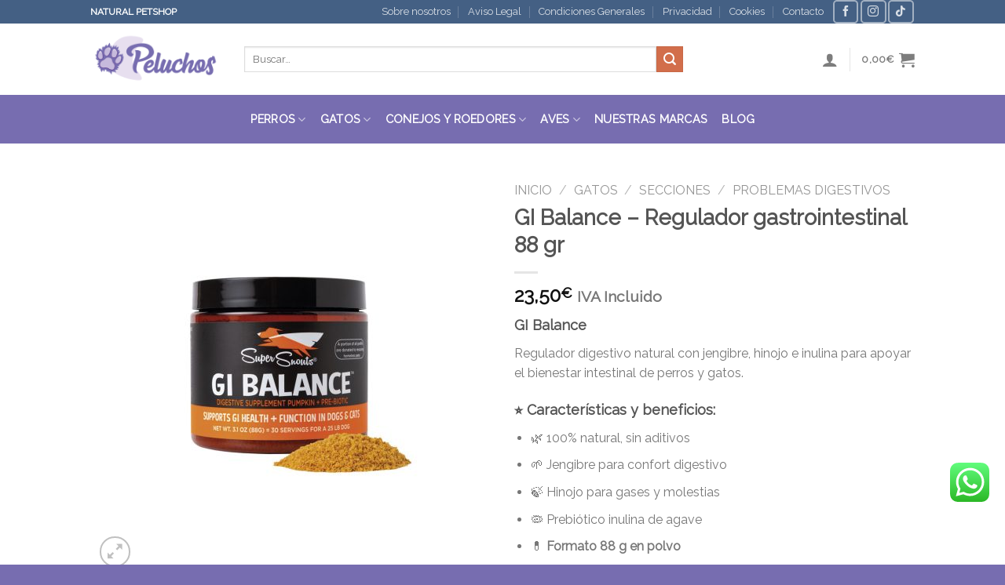

--- FILE ---
content_type: text/html; charset=UTF-8
request_url: https://www.peluchosmascotas.es/perros/gi-balance/
body_size: 59809
content:
<!DOCTYPE html>
<!--[if IE 9 ]> <html lang="es" class="ie9 loading-site no-js"> <![endif]-->
<!--[if IE 8 ]> <html lang="es" class="ie8 loading-site no-js"> <![endif]-->
<!--[if (gte IE 9)|!(IE)]><!--><html lang="es" class="loading-site no-js"> <!--<![endif]-->
<head>
	<meta charset="UTF-8" />
	<link rel="profile" href="https://gmpg.org/xfn/11" />
	<link rel="pingback" href="https://www.peluchosmascotas.es/xmlrpc.php" />
<meta name="google-site-verification" content="Zf9VBiQ2vRra7Z5EaS7ZWhIXaT32KmOBeXe1YYeQl9I" />
					<script>document.documentElement.className = document.documentElement.className + ' yes-js js_active js'</script>
			<script>(function(html){html.className = html.className.replace(/\bno-js\b/,'js')})(document.documentElement);</script>
<meta name='robots' content='index, follow, max-image-preview:large, max-snippet:-1, max-video-preview:-1' />
	<style>img:is([sizes="auto" i], [sizes^="auto," i]) { contain-intrinsic-size: 3000px 1500px }</style>
	<meta name="viewport" content="width=device-width, initial-scale=1, maximum-scale=1" />
	<!-- This site is optimized with the Yoast SEO plugin v26.6 - https://yoast.com/wordpress/plugins/seo/ -->
	<title>GI Balance</title>
	<meta name="description" content="GI Balance apoyo digestivo natural con jengibre, hinojo e inulina para perros y gatos. Ayuda en molestias, mareos y tránsito intestinal. Formato 88 g." />
	<link rel="canonical" href="https://www.peluchosmascotas.es/perros/gi-balance/" />
	<meta property="og:locale" content="es_ES" />
	<meta property="og:type" content="article" />
	<meta property="og:title" content="GI Balance" />
	<meta property="og:description" content="GI Balance apoyo digestivo natural con jengibre, hinojo e inulina para perros y gatos. Ayuda en molestias, mareos y tránsito intestinal. Formato 88 g." />
	<meta property="og:url" content="https://www.peluchosmascotas.es/perros/gi-balance/" />
	<meta property="og:site_name" content="Peluchos Mascotas" />
	<meta property="article:publisher" content="https://www.facebook.com/peluchosmascotas/" />
	<meta property="article:modified_time" content="2025-12-23T11:01:48+00:00" />
	<meta property="og:image" content="https://www.peluchosmascotas.es/wp-content/uploads/2023/06/PELUCHOS-MASCOTAS-GI-BALANCE.jpg" />
	<meta property="og:image:width" content="1080" />
	<meta property="og:image:height" content="1080" />
	<meta property="og:image:type" content="image/jpeg" />
	<meta name="twitter:card" content="summary_large_image" />
	<meta name="twitter:label1" content="Tiempo de lectura" />
	<meta name="twitter:data1" content="3 minutos" />
	<script type="application/ld+json" class="yoast-schema-graph">{"@context":"https://schema.org","@graph":[{"@type":"WebPage","@id":"https://www.peluchosmascotas.es/perros/gi-balance/","url":"https://www.peluchosmascotas.es/perros/gi-balance/","name":"GI Balance","isPartOf":{"@id":"https://www.peluchosmascotas.es/#website"},"primaryImageOfPage":{"@id":"https://www.peluchosmascotas.es/perros/gi-balance/#primaryimage"},"image":{"@id":"https://www.peluchosmascotas.es/perros/gi-balance/#primaryimage"},"thumbnailUrl":"https://www.peluchosmascotas.es/wp-content/uploads/2023/06/PELUCHOS-MASCOTAS-GI-BALANCE.jpg","datePublished":"2023-06-01T16:04:15+00:00","dateModified":"2025-12-23T11:01:48+00:00","description":"GI Balance apoyo digestivo natural con jengibre, hinojo e inulina para perros y gatos. Ayuda en molestias, mareos y tránsito intestinal. Formato 88 g.","breadcrumb":{"@id":"https://www.peluchosmascotas.es/perros/gi-balance/#breadcrumb"},"inLanguage":"es","potentialAction":[{"@type":"ReadAction","target":["https://www.peluchosmascotas.es/perros/gi-balance/"]}]},{"@type":"ImageObject","inLanguage":"es","@id":"https://www.peluchosmascotas.es/perros/gi-balance/#primaryimage","url":"https://www.peluchosmascotas.es/wp-content/uploads/2023/06/PELUCHOS-MASCOTAS-GI-BALANCE.jpg","contentUrl":"https://www.peluchosmascotas.es/wp-content/uploads/2023/06/PELUCHOS-MASCOTAS-GI-BALANCE.jpg","width":1080,"height":1080,"caption":"Gi balance, suplemento fibra más complemetnos digestivos para perros y gatos"},{"@type":"BreadcrumbList","@id":"https://www.peluchosmascotas.es/perros/gi-balance/#breadcrumb","itemListElement":[{"@type":"ListItem","position":1,"name":"Portada","item":"https://www.peluchosmascotas.es/"},{"@type":"ListItem","position":2,"name":"Shop","item":"https://www.peluchosmascotas.es/shop/"},{"@type":"ListItem","position":3,"name":"GI Balance &#8211; Regulador gastrointestinal 88 gr"}]},{"@type":"WebSite","@id":"https://www.peluchosmascotas.es/#website","url":"https://www.peluchosmascotas.es/","name":"Peluchos Mascotas","description":"Tienda de mascotas","publisher":{"@id":"https://www.peluchosmascotas.es/#organization"},"potentialAction":[{"@type":"SearchAction","target":{"@type":"EntryPoint","urlTemplate":"https://www.peluchosmascotas.es/?s={search_term_string}"},"query-input":{"@type":"PropertyValueSpecification","valueRequired":true,"valueName":"search_term_string"}}],"inLanguage":"es"},{"@type":"Organization","@id":"https://www.peluchosmascotas.es/#organization","name":"Peluchos Mascotas","url":"https://www.peluchosmascotas.es/","logo":{"@type":"ImageObject","inLanguage":"es","@id":"https://www.peluchosmascotas.es/#/schema/logo/image/","url":"https://www.peluchosmascotas.es/wp-content/uploads/2024/12/LOGO-PPP-PELUCHOS.png","contentUrl":"https://www.peluchosmascotas.es/wp-content/uploads/2024/12/LOGO-PPP-PELUCHOS.png","width":720,"height":300,"caption":"Peluchos Mascotas"},"image":{"@id":"https://www.peluchosmascotas.es/#/schema/logo/image/"},"sameAs":["https://www.facebook.com/peluchosmascotas/","https://www.instagram.com/peluchosmascotas/"]}]}</script>
	<!-- / Yoast SEO plugin. -->


<link rel='dns-prefetch' href='//capi-automation.s3.us-east-2.amazonaws.com' />
<link rel='dns-prefetch' href='//fonts.googleapis.com' />
<link rel="alternate" type="application/rss+xml" title="Peluchos Mascotas &raquo; Feed" href="https://www.peluchosmascotas.es/feed/" />
<link rel="alternate" type="application/rss+xml" title="Peluchos Mascotas &raquo; Feed de los comentarios" href="https://www.peluchosmascotas.es/comments/feed/" />
<link rel="alternate" type="application/rss+xml" title="Peluchos Mascotas &raquo; Comentario GI Balance &#8211; Regulador gastrointestinal 88 gr del feed" href="https://www.peluchosmascotas.es/perros/gi-balance/feed/" />
		<style>
			.lazyload,
			.lazyloading {
				max-width: 100%;
			}
		</style>
		<script type="text/javascript">
/* <![CDATA[ */
window._wpemojiSettings = {"baseUrl":"https:\/\/s.w.org\/images\/core\/emoji\/16.0.1\/72x72\/","ext":".png","svgUrl":"https:\/\/s.w.org\/images\/core\/emoji\/16.0.1\/svg\/","svgExt":".svg","source":{"concatemoji":"https:\/\/www.peluchosmascotas.es\/wp-includes\/js\/wp-emoji-release.min.js?ver=25108ac1058d470d4bb1dfd5aa9af6a7"}};
/*! This file is auto-generated */
!function(s,n){var o,i,e;function c(e){try{var t={supportTests:e,timestamp:(new Date).valueOf()};sessionStorage.setItem(o,JSON.stringify(t))}catch(e){}}function p(e,t,n){e.clearRect(0,0,e.canvas.width,e.canvas.height),e.fillText(t,0,0);var t=new Uint32Array(e.getImageData(0,0,e.canvas.width,e.canvas.height).data),a=(e.clearRect(0,0,e.canvas.width,e.canvas.height),e.fillText(n,0,0),new Uint32Array(e.getImageData(0,0,e.canvas.width,e.canvas.height).data));return t.every(function(e,t){return e===a[t]})}function u(e,t){e.clearRect(0,0,e.canvas.width,e.canvas.height),e.fillText(t,0,0);for(var n=e.getImageData(16,16,1,1),a=0;a<n.data.length;a++)if(0!==n.data[a])return!1;return!0}function f(e,t,n,a){switch(t){case"flag":return n(e,"\ud83c\udff3\ufe0f\u200d\u26a7\ufe0f","\ud83c\udff3\ufe0f\u200b\u26a7\ufe0f")?!1:!n(e,"\ud83c\udde8\ud83c\uddf6","\ud83c\udde8\u200b\ud83c\uddf6")&&!n(e,"\ud83c\udff4\udb40\udc67\udb40\udc62\udb40\udc65\udb40\udc6e\udb40\udc67\udb40\udc7f","\ud83c\udff4\u200b\udb40\udc67\u200b\udb40\udc62\u200b\udb40\udc65\u200b\udb40\udc6e\u200b\udb40\udc67\u200b\udb40\udc7f");case"emoji":return!a(e,"\ud83e\udedf")}return!1}function g(e,t,n,a){var r="undefined"!=typeof WorkerGlobalScope&&self instanceof WorkerGlobalScope?new OffscreenCanvas(300,150):s.createElement("canvas"),o=r.getContext("2d",{willReadFrequently:!0}),i=(o.textBaseline="top",o.font="600 32px Arial",{});return e.forEach(function(e){i[e]=t(o,e,n,a)}),i}function t(e){var t=s.createElement("script");t.src=e,t.defer=!0,s.head.appendChild(t)}"undefined"!=typeof Promise&&(o="wpEmojiSettingsSupports",i=["flag","emoji"],n.supports={everything:!0,everythingExceptFlag:!0},e=new Promise(function(e){s.addEventListener("DOMContentLoaded",e,{once:!0})}),new Promise(function(t){var n=function(){try{var e=JSON.parse(sessionStorage.getItem(o));if("object"==typeof e&&"number"==typeof e.timestamp&&(new Date).valueOf()<e.timestamp+604800&&"object"==typeof e.supportTests)return e.supportTests}catch(e){}return null}();if(!n){if("undefined"!=typeof Worker&&"undefined"!=typeof OffscreenCanvas&&"undefined"!=typeof URL&&URL.createObjectURL&&"undefined"!=typeof Blob)try{var e="postMessage("+g.toString()+"("+[JSON.stringify(i),f.toString(),p.toString(),u.toString()].join(",")+"));",a=new Blob([e],{type:"text/javascript"}),r=new Worker(URL.createObjectURL(a),{name:"wpTestEmojiSupports"});return void(r.onmessage=function(e){c(n=e.data),r.terminate(),t(n)})}catch(e){}c(n=g(i,f,p,u))}t(n)}).then(function(e){for(var t in e)n.supports[t]=e[t],n.supports.everything=n.supports.everything&&n.supports[t],"flag"!==t&&(n.supports.everythingExceptFlag=n.supports.everythingExceptFlag&&n.supports[t]);n.supports.everythingExceptFlag=n.supports.everythingExceptFlag&&!n.supports.flag,n.DOMReady=!1,n.readyCallback=function(){n.DOMReady=!0}}).then(function(){return e}).then(function(){var e;n.supports.everything||(n.readyCallback(),(e=n.source||{}).concatemoji?t(e.concatemoji):e.wpemoji&&e.twemoji&&(t(e.twemoji),t(e.wpemoji)))}))}((window,document),window._wpemojiSettings);
/* ]]> */
</script>
<link rel='stylesheet' id='ht_ctc_main_css-css' href='https://www.peluchosmascotas.es/wp-content/plugins/click-to-chat-for-whatsapp/new/inc/assets/css/main.css?ver=4.34' type='text/css' media='all' />
<style id='wp-emoji-styles-inline-css' type='text/css'>

	img.wp-smiley, img.emoji {
		display: inline !important;
		border: none !important;
		box-shadow: none !important;
		height: 1em !important;
		width: 1em !important;
		margin: 0 0.07em !important;
		vertical-align: -0.1em !important;
		background: none !important;
		padding: 0 !important;
	}
</style>
<link rel='stylesheet' id='wp-block-library-css' href='https://www.peluchosmascotas.es/wp-includes/css/dist/block-library/style.min.css?ver=25108ac1058d470d4bb1dfd5aa9af6a7' type='text/css' media='all' />
<style id='classic-theme-styles-inline-css' type='text/css'>
/*! This file is auto-generated */
.wp-block-button__link{color:#fff;background-color:#32373c;border-radius:9999px;box-shadow:none;text-decoration:none;padding:calc(.667em + 2px) calc(1.333em + 2px);font-size:1.125em}.wp-block-file__button{background:#32373c;color:#fff;text-decoration:none}
</style>
<link rel='stylesheet' id='ion.range-slider-css' href='https://www.peluchosmascotas.es/wp-content/plugins/yith-woocommerce-ajax-product-filter-premium/assets/css/ion.range-slider.css?ver=2.3.1' type='text/css' media='all' />
<link rel='stylesheet' id='yith-wcan-shortcodes-css' href='https://www.peluchosmascotas.es/wp-content/plugins/yith-woocommerce-ajax-product-filter-premium/assets/css/shortcodes.css?ver=5.15.1' type='text/css' media='all' />
<style id='yith-wcan-shortcodes-inline-css' type='text/css'>
:root{
	--yith-wcan-filters_colors_titles: rgb(64,61,61);
	--yith-wcan-filters_colors_background: #FFFFFF;
	--yith-wcan-filters_colors_accent: rgb(151,93,195);
	--yith-wcan-filters_colors_accent_r: 151;
	--yith-wcan-filters_colors_accent_g: 93;
	--yith-wcan-filters_colors_accent_b: 195;
	--yith-wcan-color_swatches_border_radius: 100%;
	--yith-wcan-color_swatches_size: 50px;
	--yith-wcan-labels_style_background: #FFFFFF;
	--yith-wcan-labels_style_background_hover: #A7144C;
	--yith-wcan-labels_style_background_active: rgb(151,93,195);
	--yith-wcan-labels_style_text: rgb(100,97,97);
	--yith-wcan-labels_style_text_hover: #FFFFFF;
	--yith-wcan-labels_style_text_active: #FFFFFF;
	--yith-wcan-anchors_style_text: rgb(100,97,97);
	--yith-wcan-anchors_style_text_hover: #A7144C;
	--yith-wcan-anchors_style_text_active: rgb(151,93,195);
}
</style>
<style id='global-styles-inline-css' type='text/css'>
:root{--wp--preset--aspect-ratio--square: 1;--wp--preset--aspect-ratio--4-3: 4/3;--wp--preset--aspect-ratio--3-4: 3/4;--wp--preset--aspect-ratio--3-2: 3/2;--wp--preset--aspect-ratio--2-3: 2/3;--wp--preset--aspect-ratio--16-9: 16/9;--wp--preset--aspect-ratio--9-16: 9/16;--wp--preset--color--black: #000000;--wp--preset--color--cyan-bluish-gray: #abb8c3;--wp--preset--color--white: #ffffff;--wp--preset--color--pale-pink: #f78da7;--wp--preset--color--vivid-red: #cf2e2e;--wp--preset--color--luminous-vivid-orange: #ff6900;--wp--preset--color--luminous-vivid-amber: #fcb900;--wp--preset--color--light-green-cyan: #7bdcb5;--wp--preset--color--vivid-green-cyan: #00d084;--wp--preset--color--pale-cyan-blue: #8ed1fc;--wp--preset--color--vivid-cyan-blue: #0693e3;--wp--preset--color--vivid-purple: #9b51e0;--wp--preset--gradient--vivid-cyan-blue-to-vivid-purple: linear-gradient(135deg,rgba(6,147,227,1) 0%,rgb(155,81,224) 100%);--wp--preset--gradient--light-green-cyan-to-vivid-green-cyan: linear-gradient(135deg,rgb(122,220,180) 0%,rgb(0,208,130) 100%);--wp--preset--gradient--luminous-vivid-amber-to-luminous-vivid-orange: linear-gradient(135deg,rgba(252,185,0,1) 0%,rgba(255,105,0,1) 100%);--wp--preset--gradient--luminous-vivid-orange-to-vivid-red: linear-gradient(135deg,rgba(255,105,0,1) 0%,rgb(207,46,46) 100%);--wp--preset--gradient--very-light-gray-to-cyan-bluish-gray: linear-gradient(135deg,rgb(238,238,238) 0%,rgb(169,184,195) 100%);--wp--preset--gradient--cool-to-warm-spectrum: linear-gradient(135deg,rgb(74,234,220) 0%,rgb(151,120,209) 20%,rgb(207,42,186) 40%,rgb(238,44,130) 60%,rgb(251,105,98) 80%,rgb(254,248,76) 100%);--wp--preset--gradient--blush-light-purple: linear-gradient(135deg,rgb(255,206,236) 0%,rgb(152,150,240) 100%);--wp--preset--gradient--blush-bordeaux: linear-gradient(135deg,rgb(254,205,165) 0%,rgb(254,45,45) 50%,rgb(107,0,62) 100%);--wp--preset--gradient--luminous-dusk: linear-gradient(135deg,rgb(255,203,112) 0%,rgb(199,81,192) 50%,rgb(65,88,208) 100%);--wp--preset--gradient--pale-ocean: linear-gradient(135deg,rgb(255,245,203) 0%,rgb(182,227,212) 50%,rgb(51,167,181) 100%);--wp--preset--gradient--electric-grass: linear-gradient(135deg,rgb(202,248,128) 0%,rgb(113,206,126) 100%);--wp--preset--gradient--midnight: linear-gradient(135deg,rgb(2,3,129) 0%,rgb(40,116,252) 100%);--wp--preset--font-size--small: 13px;--wp--preset--font-size--medium: 20px;--wp--preset--font-size--large: 36px;--wp--preset--font-size--x-large: 42px;--wp--preset--spacing--20: 0.44rem;--wp--preset--spacing--30: 0.67rem;--wp--preset--spacing--40: 1rem;--wp--preset--spacing--50: 1.5rem;--wp--preset--spacing--60: 2.25rem;--wp--preset--spacing--70: 3.38rem;--wp--preset--spacing--80: 5.06rem;--wp--preset--shadow--natural: 6px 6px 9px rgba(0, 0, 0, 0.2);--wp--preset--shadow--deep: 12px 12px 50px rgba(0, 0, 0, 0.4);--wp--preset--shadow--sharp: 6px 6px 0px rgba(0, 0, 0, 0.2);--wp--preset--shadow--outlined: 6px 6px 0px -3px rgba(255, 255, 255, 1), 6px 6px rgba(0, 0, 0, 1);--wp--preset--shadow--crisp: 6px 6px 0px rgba(0, 0, 0, 1);}:where(.is-layout-flex){gap: 0.5em;}:where(.is-layout-grid){gap: 0.5em;}body .is-layout-flex{display: flex;}.is-layout-flex{flex-wrap: wrap;align-items: center;}.is-layout-flex > :is(*, div){margin: 0;}body .is-layout-grid{display: grid;}.is-layout-grid > :is(*, div){margin: 0;}:where(.wp-block-columns.is-layout-flex){gap: 2em;}:where(.wp-block-columns.is-layout-grid){gap: 2em;}:where(.wp-block-post-template.is-layout-flex){gap: 1.25em;}:where(.wp-block-post-template.is-layout-grid){gap: 1.25em;}.has-black-color{color: var(--wp--preset--color--black) !important;}.has-cyan-bluish-gray-color{color: var(--wp--preset--color--cyan-bluish-gray) !important;}.has-white-color{color: var(--wp--preset--color--white) !important;}.has-pale-pink-color{color: var(--wp--preset--color--pale-pink) !important;}.has-vivid-red-color{color: var(--wp--preset--color--vivid-red) !important;}.has-luminous-vivid-orange-color{color: var(--wp--preset--color--luminous-vivid-orange) !important;}.has-luminous-vivid-amber-color{color: var(--wp--preset--color--luminous-vivid-amber) !important;}.has-light-green-cyan-color{color: var(--wp--preset--color--light-green-cyan) !important;}.has-vivid-green-cyan-color{color: var(--wp--preset--color--vivid-green-cyan) !important;}.has-pale-cyan-blue-color{color: var(--wp--preset--color--pale-cyan-blue) !important;}.has-vivid-cyan-blue-color{color: var(--wp--preset--color--vivid-cyan-blue) !important;}.has-vivid-purple-color{color: var(--wp--preset--color--vivid-purple) !important;}.has-black-background-color{background-color: var(--wp--preset--color--black) !important;}.has-cyan-bluish-gray-background-color{background-color: var(--wp--preset--color--cyan-bluish-gray) !important;}.has-white-background-color{background-color: var(--wp--preset--color--white) !important;}.has-pale-pink-background-color{background-color: var(--wp--preset--color--pale-pink) !important;}.has-vivid-red-background-color{background-color: var(--wp--preset--color--vivid-red) !important;}.has-luminous-vivid-orange-background-color{background-color: var(--wp--preset--color--luminous-vivid-orange) !important;}.has-luminous-vivid-amber-background-color{background-color: var(--wp--preset--color--luminous-vivid-amber) !important;}.has-light-green-cyan-background-color{background-color: var(--wp--preset--color--light-green-cyan) !important;}.has-vivid-green-cyan-background-color{background-color: var(--wp--preset--color--vivid-green-cyan) !important;}.has-pale-cyan-blue-background-color{background-color: var(--wp--preset--color--pale-cyan-blue) !important;}.has-vivid-cyan-blue-background-color{background-color: var(--wp--preset--color--vivid-cyan-blue) !important;}.has-vivid-purple-background-color{background-color: var(--wp--preset--color--vivid-purple) !important;}.has-black-border-color{border-color: var(--wp--preset--color--black) !important;}.has-cyan-bluish-gray-border-color{border-color: var(--wp--preset--color--cyan-bluish-gray) !important;}.has-white-border-color{border-color: var(--wp--preset--color--white) !important;}.has-pale-pink-border-color{border-color: var(--wp--preset--color--pale-pink) !important;}.has-vivid-red-border-color{border-color: var(--wp--preset--color--vivid-red) !important;}.has-luminous-vivid-orange-border-color{border-color: var(--wp--preset--color--luminous-vivid-orange) !important;}.has-luminous-vivid-amber-border-color{border-color: var(--wp--preset--color--luminous-vivid-amber) !important;}.has-light-green-cyan-border-color{border-color: var(--wp--preset--color--light-green-cyan) !important;}.has-vivid-green-cyan-border-color{border-color: var(--wp--preset--color--vivid-green-cyan) !important;}.has-pale-cyan-blue-border-color{border-color: var(--wp--preset--color--pale-cyan-blue) !important;}.has-vivid-cyan-blue-border-color{border-color: var(--wp--preset--color--vivid-cyan-blue) !important;}.has-vivid-purple-border-color{border-color: var(--wp--preset--color--vivid-purple) !important;}.has-vivid-cyan-blue-to-vivid-purple-gradient-background{background: var(--wp--preset--gradient--vivid-cyan-blue-to-vivid-purple) !important;}.has-light-green-cyan-to-vivid-green-cyan-gradient-background{background: var(--wp--preset--gradient--light-green-cyan-to-vivid-green-cyan) !important;}.has-luminous-vivid-amber-to-luminous-vivid-orange-gradient-background{background: var(--wp--preset--gradient--luminous-vivid-amber-to-luminous-vivid-orange) !important;}.has-luminous-vivid-orange-to-vivid-red-gradient-background{background: var(--wp--preset--gradient--luminous-vivid-orange-to-vivid-red) !important;}.has-very-light-gray-to-cyan-bluish-gray-gradient-background{background: var(--wp--preset--gradient--very-light-gray-to-cyan-bluish-gray) !important;}.has-cool-to-warm-spectrum-gradient-background{background: var(--wp--preset--gradient--cool-to-warm-spectrum) !important;}.has-blush-light-purple-gradient-background{background: var(--wp--preset--gradient--blush-light-purple) !important;}.has-blush-bordeaux-gradient-background{background: var(--wp--preset--gradient--blush-bordeaux) !important;}.has-luminous-dusk-gradient-background{background: var(--wp--preset--gradient--luminous-dusk) !important;}.has-pale-ocean-gradient-background{background: var(--wp--preset--gradient--pale-ocean) !important;}.has-electric-grass-gradient-background{background: var(--wp--preset--gradient--electric-grass) !important;}.has-midnight-gradient-background{background: var(--wp--preset--gradient--midnight) !important;}.has-small-font-size{font-size: var(--wp--preset--font-size--small) !important;}.has-medium-font-size{font-size: var(--wp--preset--font-size--medium) !important;}.has-large-font-size{font-size: var(--wp--preset--font-size--large) !important;}.has-x-large-font-size{font-size: var(--wp--preset--font-size--x-large) !important;}
:where(.wp-block-post-template.is-layout-flex){gap: 1.25em;}:where(.wp-block-post-template.is-layout-grid){gap: 1.25em;}
:where(.wp-block-columns.is-layout-flex){gap: 2em;}:where(.wp-block-columns.is-layout-grid){gap: 2em;}
:root :where(.wp-block-pullquote){font-size: 1.5em;line-height: 1.6;}
</style>
<link rel='stylesheet' id='contact-form-7-css' href='https://www.peluchosmascotas.es/wp-content/plugins/contact-form-7/includes/css/styles.css?ver=6.1.4' type='text/css' media='all' />
<link rel='stylesheet' id='rs-plugin-settings-css' href='https://www.peluchosmascotas.es/wp-content/plugins/revslider/public/assets/css/settings.css?ver=5.4.8' type='text/css' media='all' />
<style id='rs-plugin-settings-inline-css' type='text/css'>
#rs-demo-id {}
</style>
<link rel='stylesheet' id='bg-shce-genericons-css' href='https://www.peluchosmascotas.es/wp-content/plugins/show-hidecollapse-expand/assets/css/genericons/genericons.css?ver=25108ac1058d470d4bb1dfd5aa9af6a7' type='text/css' media='all' />
<link rel='stylesheet' id='bg-show-hide-css' href='https://www.peluchosmascotas.es/wp-content/plugins/show-hidecollapse-expand/assets/css/bg-show-hide.css?ver=25108ac1058d470d4bb1dfd5aa9af6a7' type='text/css' media='all' />
<link rel='stylesheet' id='photoswipe-css' href='https://www.peluchosmascotas.es/wp-content/plugins/woocommerce/assets/css/photoswipe/photoswipe.min.css?ver=10.2.3' type='text/css' media='all' />
<link rel='stylesheet' id='photoswipe-default-skin-css' href='https://www.peluchosmascotas.es/wp-content/plugins/woocommerce/assets/css/photoswipe/default-skin/default-skin.min.css?ver=10.2.3' type='text/css' media='all' />
<style id='woocommerce-inline-inline-css' type='text/css'>
.woocommerce form .form-row .required { visibility: visible; }
</style>
<link rel='stylesheet' id='eeb-css-frontend-css' href='https://www.peluchosmascotas.es/wp-content/plugins/email-encoder-bundle/assets/css/style.css?ver=54d4eedc552c499c4a8d6b89c23d3df1' type='text/css' media='all' />
<link rel='stylesheet' id='dashicons-css' href='https://www.peluchosmascotas.es/wp-includes/css/dashicons.min.css?ver=25108ac1058d470d4bb1dfd5aa9af6a7' type='text/css' media='all' />
<style id='dashicons-inline-css' type='text/css'>
[data-font="Dashicons"]:before {font-family: 'Dashicons' !important;content: attr(data-icon) !important;speak: none !important;font-weight: normal !important;font-variant: normal !important;text-transform: none !important;line-height: 1 !important;font-style: normal !important;-webkit-font-smoothing: antialiased !important;-moz-osx-font-smoothing: grayscale !important;}
</style>
<link rel='stylesheet' id='woo-variation-swatches-css' href='https://www.peluchosmascotas.es/wp-content/plugins/woo-variation-swatches/assets/css/frontend.min.css?ver=1766477266' type='text/css' media='all' />
<style id='woo-variation-swatches-inline-css' type='text/css'>
:root {
--wvs-tick:url("data:image/svg+xml;utf8,%3Csvg filter='drop-shadow(0px 0px 2px rgb(0 0 0 / .8))' xmlns='http://www.w3.org/2000/svg'  viewBox='0 0 30 30'%3E%3Cpath fill='none' stroke='%23ffffff' stroke-linecap='round' stroke-linejoin='round' stroke-width='4' d='M4 16L11 23 27 7'/%3E%3C/svg%3E");

--wvs-cross:url("data:image/svg+xml;utf8,%3Csvg filter='drop-shadow(0px 0px 5px rgb(255 255 255 / .6))' xmlns='http://www.w3.org/2000/svg' width='72px' height='72px' viewBox='0 0 24 24'%3E%3Cpath fill='none' stroke='%23ff0000' stroke-linecap='round' stroke-width='0.6' d='M5 5L19 19M19 5L5 19'/%3E%3C/svg%3E");
--wvs-single-product-item-width:30px;
--wvs-single-product-item-height:30px;
--wvs-single-product-item-font-size:16px}
</style>
<link rel='stylesheet' id='brands-styles-css' href='https://www.peluchosmascotas.es/wp-content/plugins/woocommerce/assets/css/brands.css?ver=10.2.3' type='text/css' media='all' />
<link rel='stylesheet' id='flatsome-icons-css' href='https://www.peluchosmascotas.es/wp-content/themes/flatsome/assets/css/fl-icons.css?ver=3.12' type='text/css' media='all' />
<link rel='stylesheet' id='flatsome-woocommerce-wishlist-css' href='https://www.peluchosmascotas.es/wp-content/themes/flatsome/inc/integrations/wc-yith-wishlist/wishlist.css?ver=3.10.2' type='text/css' media='all' />
<link rel='stylesheet' id='flatsome-main-css' href='https://www.peluchosmascotas.es/wp-content/themes/flatsome/assets/css/flatsome.css?ver=3.13.3' type='text/css' media='all' />
<link rel='stylesheet' id='flatsome-shop-css' href='https://www.peluchosmascotas.es/wp-content/themes/flatsome/assets/css/flatsome-shop.css?ver=3.13.3' type='text/css' media='all' />
<link rel='stylesheet' id='flatsome-style-css' href='https://www.peluchosmascotas.es/wp-content/themes/flatsome-child/style.css?ver=3.12.2.1606754772' type='text/css' media='all' />
<link rel='stylesheet' id='flatsome-googlefonts-css' href='//fonts.googleapis.com/css?family=Raleway%3Aregular%2Cregular%2Cregular%2Cregular%2Cregular&#038;display=swap&#038;ver=3.9' type='text/css' media='all' />
<script type="text/javascript" src="https://www.peluchosmascotas.es/wp-includes/js/jquery/jquery.min.js?ver=3.7.1" id="jquery-core-js"></script>
<script type="text/javascript" src="https://www.peluchosmascotas.es/wp-includes/js/jquery/jquery-migrate.min.js?ver=3.4.1" id="jquery-migrate-js"></script>
<script type="text/javascript" src="https://www.peluchosmascotas.es/wp-content/plugins/revslider/public/assets/js/jquery.themepunch.tools.min.js?ver=5.4.8" id="tp-tools-js"></script>
<script type="text/javascript" src="https://www.peluchosmascotas.es/wp-content/plugins/revslider/public/assets/js/jquery.themepunch.revolution.min.js?ver=5.4.8" id="revmin-js"></script>
<script type="text/javascript" src="https://www.peluchosmascotas.es/wp-content/plugins/woocommerce/assets/js/jquery-blockui/jquery.blockUI.min.js?ver=2.7.0-wc.10.2.3" id="jquery-blockui-js" data-wp-strategy="defer"></script>
<script type="text/javascript" id="wc-add-to-cart-js-extra">
/* <![CDATA[ */
var wc_add_to_cart_params = {"ajax_url":"\/wp-admin\/admin-ajax.php","wc_ajax_url":"\/?wc-ajax=%%endpoint%%","i18n_view_cart":"Ver carrito","cart_url":"https:\/\/www.peluchosmascotas.es\/cart\/","is_cart":"","cart_redirect_after_add":"no"};
/* ]]> */
</script>
<script type="text/javascript" src="https://www.peluchosmascotas.es/wp-content/plugins/woocommerce/assets/js/frontend/add-to-cart.min.js?ver=10.2.3" id="wc-add-to-cart-js" defer="defer" data-wp-strategy="defer"></script>
<script type="text/javascript" src="https://www.peluchosmascotas.es/wp-content/plugins/woocommerce/assets/js/photoswipe/photoswipe.min.js?ver=4.1.1-wc.10.2.3" id="photoswipe-js" defer="defer" data-wp-strategy="defer"></script>
<script type="text/javascript" src="https://www.peluchosmascotas.es/wp-content/plugins/woocommerce/assets/js/photoswipe/photoswipe-ui-default.min.js?ver=4.1.1-wc.10.2.3" id="photoswipe-ui-default-js" defer="defer" data-wp-strategy="defer"></script>
<script type="text/javascript" id="wc-single-product-js-extra">
/* <![CDATA[ */
var wc_single_product_params = {"i18n_required_rating_text":"Por favor elige una puntuaci\u00f3n","i18n_rating_options":["1 de 5 estrellas","2 de 5 estrellas","3 de 5 estrellas","4 de 5 estrellas","5 de 5 estrellas"],"i18n_product_gallery_trigger_text":"Ver galer\u00eda de im\u00e1genes a pantalla completa","review_rating_required":"yes","flexslider":{"rtl":false,"animation":"slide","smoothHeight":true,"directionNav":false,"controlNav":"thumbnails","slideshow":false,"animationSpeed":500,"animationLoop":false,"allowOneSlide":false},"zoom_enabled":"","zoom_options":[],"photoswipe_enabled":"1","photoswipe_options":{"shareEl":false,"closeOnScroll":false,"history":false,"hideAnimationDuration":0,"showAnimationDuration":0},"flexslider_enabled":""};
/* ]]> */
</script>
<script type="text/javascript" src="https://www.peluchosmascotas.es/wp-content/plugins/woocommerce/assets/js/frontend/single-product.min.js?ver=10.2.3" id="wc-single-product-js" defer="defer" data-wp-strategy="defer"></script>
<script type="text/javascript" src="https://www.peluchosmascotas.es/wp-content/plugins/woocommerce/assets/js/js-cookie/js.cookie.min.js?ver=2.1.4-wc.10.2.3" id="js-cookie-js" defer="defer" data-wp-strategy="defer"></script>
<script type="text/javascript" id="woocommerce-js-extra">
/* <![CDATA[ */
var woocommerce_params = {"ajax_url":"\/wp-admin\/admin-ajax.php","wc_ajax_url":"\/?wc-ajax=%%endpoint%%","i18n_password_show":"Mostrar contrase\u00f1a","i18n_password_hide":"Ocultar contrase\u00f1a"};
/* ]]> */
</script>
<script type="text/javascript" src="https://www.peluchosmascotas.es/wp-content/plugins/woocommerce/assets/js/frontend/woocommerce.min.js?ver=10.2.3" id="woocommerce-js" defer="defer" data-wp-strategy="defer"></script>
<script type="text/javascript" src="https://www.peluchosmascotas.es/wp-content/plugins/email-encoder-bundle/assets/js/custom.js?ver=2c542c9989f589cd5318f5cef6a9ecd7" id="eeb-js-frontend-js"></script>
<link rel="https://api.w.org/" href="https://www.peluchosmascotas.es/wp-json/" /><link rel="alternate" title="JSON" type="application/json" href="https://www.peluchosmascotas.es/wp-json/wp/v2/product/16834" /><link rel="EditURI" type="application/rsd+xml" title="RSD" href="https://www.peluchosmascotas.es/xmlrpc.php?rsd" />

<link rel='shortlink' href='https://www.peluchosmascotas.es/?p=16834' />
<link rel="alternate" title="oEmbed (JSON)" type="application/json+oembed" href="https://www.peluchosmascotas.es/wp-json/oembed/1.0/embed?url=https%3A%2F%2Fwww.peluchosmascotas.es%2Fperros%2Fgi-balance%2F" />
<link rel="alternate" title="oEmbed (XML)" type="text/xml+oembed" href="https://www.peluchosmascotas.es/wp-json/oembed/1.0/embed?url=https%3A%2F%2Fwww.peluchosmascotas.es%2Fperros%2Fgi-balance%2F&#038;format=xml" />

		<!-- GA Google Analytics @ https://m0n.co/ga -->
		<script>
			(function(i,s,o,g,r,a,m){i['GoogleAnalyticsObject']=r;i[r]=i[r]||function(){
			(i[r].q=i[r].q||[]).push(arguments)},i[r].l=1*new Date();a=s.createElement(o),
			m=s.getElementsByTagName(o)[0];a.async=1;a.src=g;m.parentNode.insertBefore(a,m)
			})(window,document,'script','https://www.google-analytics.com/analytics.js','ga');
			ga('create', 'UA-199474619-1', 'auto');
			ga('set', 'forceSSL', true);
			ga('send', 'pageview');
		</script>

	<!-- Global site tag (gtag.js) - Google Analytics -->
<script async src="https://www.googletagmanager.com/gtag/js?id=UA-199474619-1"></script>
<script>
  window.dataLayer = window.dataLayer || [];
  function gtag(){dataLayer.push(arguments);}
  gtag('js', new Date());

  gtag('config', 'UA-199474619-1');
</script>

<link rel="stylesheet" href="https://pdcc.gdpr.es/pdcc.min.css">
<script charset="utf-8" src="https://pdcc.gdpr.es/pdcc.min.js"></script>
<script type="text/javascript">
PDCookieConsent.config({
"brand": {
"dev" : false,
"name": "FORO PREMIUM",
"url" : "https://foropremium.es",
"websiteOwner" : ""
},
"cookiePolicyLink": "https://www.peluchosmascotas.es/politica-de-cookies/",
"hideModalIn": ["https://www.peluchosmascotas.es/politica-de-cookies/"],
"styles": {
"primaryButton": {
"bgColor" : "#45187d",
"txtColor": "#fff"
},
"secondaryButton": {
"bgColor" : "#555",
"txtColor": "#fff"
}
}
});
</script>
<!-- Google Tag Manager -->
<script>(function(w,d,s,l,i){w[l]=w[l]||[];w[l].push({'gtm.start':
new Date().getTime(),event:'gtm.js'});var f=d.getElementsByTagName(s)[0],
j=d.createElement(s),dl=l!='dataLayer'?'&l='+l:'';j.async=true;j.src=
'https://www.googletagmanager.com/gtm.js?id='+i+dl;f.parentNode.insertBefore(j,f);
})(window,document,'script','dataLayer','GTM-PNWRQBP');</script>
<!-- End Google Tag Manager --><style id="woo-custom-stock-status" data-wcss-ver="1.6.5" >.woocommerce div.product .woo-custom-stock-status.in_stock_color { color: #77a464 !important; font-size: inherit }.woo-custom-stock-status.in_stock_color { color: #77a464 !important; font-size: inherit }.wc-block-components-product-badge{display:none!important;}ul .in_stock_color,ul.products .in_stock_color, li.wc-block-grid__product .in_stock_color { color: #77a464 !important; font-size: inherit }.woocommerce-table__product-name .in_stock_color { color: #77a464 !important; font-size: inherit }p.in_stock_color { color: #77a464 !important; font-size: inherit }.woocommerce div.product .wc-block-components-product-price .woo-custom-stock-status{font-size:16px}.woocommerce div.product .woo-custom-stock-status.only_s_left_in_stock_color { color: #77a464 !important; font-size: inherit }.woo-custom-stock-status.only_s_left_in_stock_color { color: #77a464 !important; font-size: inherit }.wc-block-components-product-badge{display:none!important;}ul .only_s_left_in_stock_color,ul.products .only_s_left_in_stock_color, li.wc-block-grid__product .only_s_left_in_stock_color { color: #77a464 !important; font-size: inherit }.woocommerce-table__product-name .only_s_left_in_stock_color { color: #77a464 !important; font-size: inherit }p.only_s_left_in_stock_color { color: #77a464 !important; font-size: inherit }.woocommerce div.product .wc-block-components-product-price .woo-custom-stock-status{font-size:16px}.woocommerce div.product .woo-custom-stock-status.can_be_backordered_color { color: #77a464 !important; font-size: inherit }.woo-custom-stock-status.can_be_backordered_color { color: #77a464 !important; font-size: inherit }.wc-block-components-product-badge{display:none!important;}ul .can_be_backordered_color,ul.products .can_be_backordered_color, li.wc-block-grid__product .can_be_backordered_color { color: #77a464 !important; font-size: inherit }.woocommerce-table__product-name .can_be_backordered_color { color: #77a464 !important; font-size: inherit }p.can_be_backordered_color { color: #77a464 !important; font-size: inherit }.woocommerce div.product .wc-block-components-product-price .woo-custom-stock-status{font-size:16px}.woocommerce div.product .woo-custom-stock-status.s_in_stock_color { color: #77a464 !important; font-size: inherit }.woo-custom-stock-status.s_in_stock_color { color: #77a464 !important; font-size: inherit }.wc-block-components-product-badge{display:none!important;}ul .s_in_stock_color,ul.products .s_in_stock_color, li.wc-block-grid__product .s_in_stock_color { color: #77a464 !important; font-size: inherit }.woocommerce-table__product-name .s_in_stock_color { color: #77a464 !important; font-size: inherit }p.s_in_stock_color { color: #77a464 !important; font-size: inherit }.woocommerce div.product .wc-block-components-product-price .woo-custom-stock-status{font-size:16px}.woocommerce div.product .woo-custom-stock-status.available_on_backorder_color { color: #77a464 !important; font-size: inherit }.woo-custom-stock-status.available_on_backorder_color { color: #77a464 !important; font-size: inherit }.wc-block-components-product-badge{display:none!important;}ul .available_on_backorder_color,ul.products .available_on_backorder_color, li.wc-block-grid__product .available_on_backorder_color { color: #77a464 !important; font-size: inherit }.woocommerce-table__product-name .available_on_backorder_color { color: #77a464 !important; font-size: inherit }p.available_on_backorder_color { color: #77a464 !important; font-size: inherit }.woocommerce div.product .wc-block-components-product-price .woo-custom-stock-status{font-size:16px}.woocommerce div.product .woo-custom-stock-status.out_of_stock_color { color: #ff0000 !important; font-size: inherit }.woo-custom-stock-status.out_of_stock_color { color: #ff0000 !important; font-size: inherit }.wc-block-components-product-badge{display:none!important;}ul .out_of_stock_color,ul.products .out_of_stock_color, li.wc-block-grid__product .out_of_stock_color { color: #ff0000 !important; font-size: inherit }.woocommerce-table__product-name .out_of_stock_color { color: #ff0000 !important; font-size: inherit }p.out_of_stock_color { color: #ff0000 !important; font-size: inherit }.woocommerce div.product .wc-block-components-product-price .woo-custom-stock-status{font-size:16px}.woocommerce div.product .woo-custom-stock-status.grouped_product_stock_status_color { color: #77a464 !important; font-size: inherit }.woo-custom-stock-status.grouped_product_stock_status_color { color: #77a464 !important; font-size: inherit }.wc-block-components-product-badge{display:none!important;}ul .grouped_product_stock_status_color,ul.products .grouped_product_stock_status_color, li.wc-block-grid__product .grouped_product_stock_status_color { color: #77a464 !important; font-size: inherit }.woocommerce-table__product-name .grouped_product_stock_status_color { color: #77a464 !important; font-size: inherit }p.grouped_product_stock_status_color { color: #77a464 !important; font-size: inherit }.woocommerce div.product .wc-block-components-product-price .woo-custom-stock-status{font-size:16px}.wd-product-stock.stock{display:none}.woocommerce-variation-price:not(:empty)+.woocommerce-variation-availability { margin-left: 0px; }.woocommerce-variation-price{
		        display:block!important}.woocommerce-variation-availability{
		        display:block!important}</style><!-- woo-custom-stock-status-color-css --><script></script><!-- woo-custom-stock-status-js --><script type="text/javascript">
(function(url){
	if(/(?:Chrome\/26\.0\.1410\.63 Safari\/537\.31|WordfenceTestMonBot)/.test(navigator.userAgent)){ return; }
	var addEvent = function(evt, handler) {
		if (window.addEventListener) {
			document.addEventListener(evt, handler, false);
		} else if (window.attachEvent) {
			document.attachEvent('on' + evt, handler);
		}
	};
	var removeEvent = function(evt, handler) {
		if (window.removeEventListener) {
			document.removeEventListener(evt, handler, false);
		} else if (window.detachEvent) {
			document.detachEvent('on' + evt, handler);
		}
	};
	var evts = 'contextmenu dblclick drag dragend dragenter dragleave dragover dragstart drop keydown keypress keyup mousedown mousemove mouseout mouseover mouseup mousewheel scroll'.split(' ');
	var logHuman = function() {
		if (window.wfLogHumanRan) { return; }
		window.wfLogHumanRan = true;
		var wfscr = document.createElement('script');
		wfscr.type = 'text/javascript';
		wfscr.async = true;
		wfscr.src = url + '&r=' + Math.random();
		(document.getElementsByTagName('head')[0]||document.getElementsByTagName('body')[0]).appendChild(wfscr);
		for (var i = 0; i < evts.length; i++) {
			removeEvent(evts[i], logHuman);
		}
	};
	for (var i = 0; i < evts.length; i++) {
		addEvent(evts[i], logHuman);
	}
})('//www.peluchosmascotas.es/?wordfence_lh=1&hid=C17628D91D511BAB75DAC5702D8D6351');
</script><meta name="ti-site-data" content="eyJyIjoiMToxITc6NjAhMzA6ODkiLCJvIjoiaHR0cHM6XC9cL3d3dy5wZWx1Y2hvc21hc2NvdGFzLmVzXC93cC1hZG1pblwvYWRtaW4tYWpheC5waHA/YWN0aW9uPXRpX29ubGluZV91c2Vyc19nb29nbGUmYW1wO3A9JTJGcGVycm9zJTJGZ2ktYmFsYW5jZSUyRiZhbXA7X3dwbm9uY2U9MDk5NmU4MTAzMiJ9" />		<script>
			document.documentElement.className = document.documentElement.className.replace('no-js', 'js');
		</script>
				<style>
			.no-js img.lazyload {
				display: none;
			}

			figure.wp-block-image img.lazyloading {
				min-width: 150px;
			}

			.lazyload,
			.lazyloading {
				--smush-placeholder-width: 100px;
				--smush-placeholder-aspect-ratio: 1/1;
				width: var(--smush-image-width, var(--smush-placeholder-width)) !important;
				aspect-ratio: var(--smush-image-aspect-ratio, var(--smush-placeholder-aspect-ratio)) !important;
			}

						.lazyload, .lazyloading {
				opacity: 0;
			}

			.lazyloaded {
				opacity: 1;
				transition: opacity 400ms;
				transition-delay: 0ms;
			}

					</style>
		<style>.bg{opacity: 0; transition: opacity 1s; -webkit-transition: opacity 1s;} .bg-loaded{opacity: 1;}</style><!--[if IE]><link rel="stylesheet" type="text/css" href="https://www.peluchosmascotas.es/wp-content/themes/flatsome/assets/css/ie-fallback.css"><script src="//cdnjs.cloudflare.com/ajax/libs/html5shiv/3.6.1/html5shiv.js"></script><script>var head = document.getElementsByTagName('head')[0],style = document.createElement('style');style.type = 'text/css';style.styleSheet.cssText = ':before,:after{content:none !important';head.appendChild(style);setTimeout(function(){head.removeChild(style);}, 0);</script><script src="https://www.peluchosmascotas.es/wp-content/themes/flatsome/assets/libs/ie-flexibility.js"></script><![endif]-->	<noscript><style>.woocommerce-product-gallery{ opacity: 1 !important; }</style></noscript>
				<script  type="text/javascript">
				!function(f,b,e,v,n,t,s){if(f.fbq)return;n=f.fbq=function(){n.callMethod?
					n.callMethod.apply(n,arguments):n.queue.push(arguments)};if(!f._fbq)f._fbq=n;
					n.push=n;n.loaded=!0;n.version='2.0';n.queue=[];t=b.createElement(e);t.async=!0;
					t.src=v;s=b.getElementsByTagName(e)[0];s.parentNode.insertBefore(t,s)}(window,
					document,'script','https://connect.facebook.net/en_US/fbevents.js');
			</script>
			<!-- WooCommerce Facebook Integration Begin -->
			<script  type="text/javascript">

				fbq('init', '1327377040974935', {}, {
    "agent": "woocommerce_2-10.2.3-3.5.15"
});

				document.addEventListener( 'DOMContentLoaded', function() {
					// Insert placeholder for events injected when a product is added to the cart through AJAX.
					document.body.insertAdjacentHTML( 'beforeend', '<div class=\"wc-facebook-pixel-event-placeholder\"></div>' );
				}, false );

			</script>
			<!-- WooCommerce Facebook Integration End -->
			<meta name="generator" content="Powered by Slider Revolution 5.4.8 - responsive, Mobile-Friendly Slider Plugin for WordPress with comfortable drag and drop interface." />
<link rel="icon" href="https://www.peluchosmascotas.es/wp-content/uploads/2024/12/cropped-icono-web-peluchos-32x32.png" sizes="32x32" />
<link rel="icon" href="https://www.peluchosmascotas.es/wp-content/uploads/2024/12/cropped-icono-web-peluchos-192x192.png" sizes="192x192" />
<link rel="apple-touch-icon" href="https://www.peluchosmascotas.es/wp-content/uploads/2024/12/cropped-icono-web-peluchos-180x180.png" />
<meta name="msapplication-TileImage" content="https://www.peluchosmascotas.es/wp-content/uploads/2024/12/cropped-icono-web-peluchos-270x270.png" />
<script type="text/javascript">function setREVStartSize(e){									
						try{ e.c=jQuery(e.c);var i=jQuery(window).width(),t=9999,r=0,n=0,l=0,f=0,s=0,h=0;
							if(e.responsiveLevels&&(jQuery.each(e.responsiveLevels,function(e,f){f>i&&(t=r=f,l=e),i>f&&f>r&&(r=f,n=e)}),t>r&&(l=n)),f=e.gridheight[l]||e.gridheight[0]||e.gridheight,s=e.gridwidth[l]||e.gridwidth[0]||e.gridwidth,h=i/s,h=h>1?1:h,f=Math.round(h*f),"fullscreen"==e.sliderLayout){var u=(e.c.width(),jQuery(window).height());if(void 0!=e.fullScreenOffsetContainer){var c=e.fullScreenOffsetContainer.split(",");if (c) jQuery.each(c,function(e,i){u=jQuery(i).length>0?u-jQuery(i).outerHeight(!0):u}),e.fullScreenOffset.split("%").length>1&&void 0!=e.fullScreenOffset&&e.fullScreenOffset.length>0?u-=jQuery(window).height()*parseInt(e.fullScreenOffset,0)/100:void 0!=e.fullScreenOffset&&e.fullScreenOffset.length>0&&(u-=parseInt(e.fullScreenOffset,0))}f=u}else void 0!=e.minHeight&&f<e.minHeight&&(f=e.minHeight);e.c.closest(".rev_slider_wrapper").css({height:f})					
						}catch(d){console.log("Failure at Presize of Slider:"+d)}						
					};</script>
<style id="custom-css" type="text/css">:root {--primary-color: #446084;}.header-main{height: 91px}#logo img{max-height: 91px}#logo{width:166px;}.header-bottom{min-height: 62px}.header-top{min-height: 30px}.transparent .header-main{height: 30px}.transparent #logo img{max-height: 30px}.has-transparent + .page-title:first-of-type,.has-transparent + #main > .page-title,.has-transparent + #main > div > .page-title,.has-transparent + #main .page-header-wrapper:first-of-type .page-title{padding-top: 110px;}.header.show-on-scroll,.stuck .header-main{height:70px!important}.stuck #logo img{max-height: 70px!important}.search-form{ width: 76%;}.header-bg-color, .header-wrapper {background-color: rgba(255,255,255,0.9)}.header-bottom {background-color: #776db0}.header-main .nav > li > a{line-height: 16px }.stuck .header-main .nav > li > a{line-height: 50px }.header-bottom-nav > li > a{line-height: 16px }@media (max-width: 549px) {.header-main{height: 88px}#logo img{max-height: 88px}}.nav-dropdown{font-size:100%}body{font-size: 100%;}@media screen and (max-width: 549px){body{font-size: 100%;}}body{font-family:"Raleway", sans-serif}body{font-weight: 0}.nav > li > a {font-family:"Raleway", sans-serif;}.mobile-sidebar-levels-2 .nav > li > ul > li > a {font-family:"Raleway", sans-serif;}.nav > li > a {font-weight: 0;}.mobile-sidebar-levels-2 .nav > li > ul > li > a {font-weight: 0;}h1,h2,h3,h4,h5,h6,.heading-font, .off-canvas-center .nav-sidebar.nav-vertical > li > a{font-family: "Raleway", sans-serif;}h1,h2,h3,h4,h5,h6,.heading-font,.banner h1,.banner h2{font-weight: 0;}.alt-font{font-family: "Raleway", sans-serif;}.alt-font{font-weight: 0!important;}.header:not(.transparent) .header-bottom-nav.nav > li > a{color: #ffffff;}.shop-page-title.featured-title .title-bg{ background-image: url(https://www.peluchosmascotas.es/wp-content/uploads/2023/06/PELUCHOS-MASCOTAS-GI-BALANCE.jpg)!important;}@media screen and (min-width: 550px){.products .box-vertical .box-image{min-width: 247px!important;width: 247px!important;}}.footer-2{background-color: #212121}.absolute-footer, html{background-color: #776db0}.label-new.menu-item > a:after{content:"Nuevo";}.label-hot.menu-item > a:after{content:"Caliente";}.label-sale.menu-item > a:after{content:"Oferta";}.label-popular.menu-item > a:after{content:"Popular";}</style>		<style type="text/css" id="wp-custom-css">
			@media only screen and (min-width : 160px) and (max-width : 740px){
	
.col-inner {
	margin: 0px !important;
	padding: 15px !important;
}
	.related.related-products-wrapper.product-section {
	padding: 15px;
}
}

li.current-dropdown > .nav-dropdown-full, li.has-dropdown:hover > .nav-dropdown-full {
	position: fixed;
	margin-left: 0 !important;
	margin-right: 0 !important;
	left: 50% !important;
	-webkit-transition: opacity 0.3s !important;
	-o-transition: opacity 0.3s !important;
	transition: opacity 0.3s !important;
	-webkit-transform: translateX(-50%);
	-ms-transform: translateX(-50%);
	transform: translateX(-50%);
	right: auto;
	width: 100%;
	max-width: 1320px !important;
	/* display: -webkit-box; */
	/* display: -ms-flexbox; */
	display: flex;
	-ms-flex-wrap: wrap;
	flex-wrap: wrap;
}

.col.medium-2.small-12.large-2 {
	z-index: -1
}

.nav-dropdown > li.nav-dropdown-col, .nav-dropdown > li.image-column ¨{
	  text-align: left;
    display: table-cell;
    white-space: unset;
    width: 160px;
    min-width: 260px;
}

#filter_13497_0_max {
	   display: none;
}

#filter_13497_0_min {
	  display: none;
}

.filter-title {
	 font-size: 13px;
}

.filter-title.collapsable.closed {
	    font-size: 13px;
}

.filter-title.collapsable.opened {
		    font-size: 13px;
}
.irs--round {
	   height: 0px;;
}
/*eliminar peso en informacion adicional*/

.woocommerce-product-attributes-item--weight{
	display: none;}
.nav-dropdown {
		display: flex;
    justify-content: center;
}
.active>ul.sub-menu {
    /* display: block !important; */
}

.woocommerce-breadcrumb {
		font-size: 1em!important;
}
.box-text-products{
		font-size: 1em!important;
}

		</style>
		<noscript><style id="rocket-lazyload-nojs-css">.rll-youtube-player, [data-lazy-src]{display:none !important;}</style></noscript></head>

<body data-rsssl=1 class="wp-singular product-template-default single single-product postid-16834 wp-theme-flatsome wp-child-theme-flatsome-child theme-flatsome woocommerce woocommerce-page woocommerce-no-js woo-variation-swatches wvs-behavior-blur wvs-theme-flatsome-child wvs-show-label wvs-tooltip yith-wcan-pro lightbox nav-dropdown-has-arrow nav-dropdown-has-shadow nav-dropdown-has-border">

<!-- Google Tag Manager (noscript) -->
<noscript><iframe data-src="https://www.googletagmanager.com/ns.html?id=GTM-PNWRQBP"
height="0" width="0" style="display:none;visibility:hidden" src="[data-uri]" class="lazyload" data-load-mode="1"></iframe></noscript>
<!-- End Google Tag Manager (noscript) -->
<a class="skip-link screen-reader-text" href="#main">Skip to content</a>

<div id="wrapper">

	
	<header id="header" class="header has-sticky sticky-jump">
		<div class="header-wrapper">
			<div id="top-bar" class="header-top hide-for-sticky nav-dark">
    <div class="flex-row container">
      <div class="flex-col hide-for-medium flex-left">
          <ul class="nav nav-left medium-nav-center nav-small  nav-divided">
              <li class="html custom html_topbar_left"><b>NATURAL PETSHOP</b></li>          </ul>
      </div>

      <div class="flex-col hide-for-medium flex-center">
          <ul class="nav nav-center nav-small  nav-divided">
                        </ul>
      </div>

      <div class="flex-col hide-for-medium flex-right">
         <ul class="nav top-bar-nav nav-right nav-small  nav-divided">
              <li id="menu-item-12575" class="menu-item menu-item-type-post_type menu-item-object-page menu-item-12575 menu-item-design-default"><a href="https://www.peluchosmascotas.es/sobre-nosotros/" class="nav-top-link">Sobre nosotros</a></li>
<li id="menu-item-3629" class="menu-item menu-item-type-post_type menu-item-object-page menu-item-3629 menu-item-design-default"><a href="https://www.peluchosmascotas.es/aviso-legal/" class="nav-top-link">Aviso Legal</a></li>
<li id="menu-item-15120" class="menu-item menu-item-type-post_type menu-item-object-page menu-item-15120 menu-item-design-default"><a href="https://www.peluchosmascotas.es/condiciones-generales/" class="nav-top-link">Condiciones Generales</a></li>
<li id="menu-item-3628" class="menu-item menu-item-type-post_type menu-item-object-page menu-item-privacy-policy menu-item-3628 menu-item-design-default"><a href="https://www.peluchosmascotas.es/politica-de-privacidad/" class="nav-top-link">Privacidad</a></li>
<li id="menu-item-3627" class="menu-item menu-item-type-post_type menu-item-object-page menu-item-3627 menu-item-design-default"><a href="https://www.peluchosmascotas.es/politica-de-cookies/" class="nav-top-link">Cookies</a></li>
<li id="menu-item-12576" class="menu-item menu-item-type-post_type menu-item-object-page menu-item-12576 menu-item-design-default"><a href="https://www.peluchosmascotas.es/contacto/" class="nav-top-link">Contacto</a></li>
<li class="html header-social-icons ml-0">
	<div class="social-icons follow-icons" ><a href="https://www.facebook.com/peluchosmascotas/" target="_blank" data-label="Facebook"  rel="noopener noreferrer nofollow" class="icon button round is-outline facebook tooltip" title="Síguenos en Facebook"><i class="icon-facebook" ></i></a><a href="https://www.instagram.com/peluchosmascotas/" target="_blank" rel="noopener noreferrer nofollow" data-label="Instagram" class="icon button round is-outline  instagram tooltip" title="Síguenos en Instagram"><i class="icon-instagram" ></i></a><a href="https://www.tiktok.com/@peluchos_mascotas" target="_blank" rel="noopener noreferrer nofollow" data-label="TikTok" class="icon button round is-outline tiktok tooltip" title="Follow on TikTok"><i class="icon-tiktok" ></i></a></div></li>          </ul>
      </div>

            <div class="flex-col show-for-medium flex-grow">
          <ul class="nav nav-center nav-small mobile-nav  nav-divided">
              <li class="html custom html_topbar_left"><b>NATURAL PETSHOP</b></li>          </ul>
      </div>
      
    </div>
</div>
<div id="masthead" class="header-main ">
      <div class="header-inner flex-row container logo-left medium-logo-center" role="navigation">

          <!-- Logo -->
          <div id="logo" class="flex-col logo">
            <!-- Header logo -->
<a href="https://www.peluchosmascotas.es/" title="Peluchos Mascotas - Tienda de mascotas" rel="home">
    <img width="166" height="91" src="data:image/svg+xml,%3Csvg%20xmlns='http://www.w3.org/2000/svg'%20viewBox='0%200%20166%2091'%3E%3C/svg%3E" class="header_logo header-logo" alt="Peluchos Mascotas" data-lazy-src="https://www.peluchosmascotas.es/wp-content/uploads/2024/12/LOGO-PPP-PELUCHOS.png"/><noscript><img width="166" height="91" src="https://www.peluchosmascotas.es/wp-content/uploads/2024/12/LOGO-PPP-PELUCHOS.png" class="header_logo header-logo" alt="Peluchos Mascotas"/></noscript><img  width="166" height="91" src="data:image/svg+xml,%3Csvg%20xmlns='http://www.w3.org/2000/svg'%20viewBox='0%200%20166%2091'%3E%3C/svg%3E" class="header-logo-dark" alt="Peluchos Mascotas" data-lazy-src="https://www.peluchosmascotas.es/wp-content/uploads/2024/12/LOGO-PELUCHOS-FONDO-OSCURO.png"/><noscript><img  width="166" height="91" src="https://www.peluchosmascotas.es/wp-content/uploads/2024/12/LOGO-PELUCHOS-FONDO-OSCURO.png" class="header-logo-dark" alt="Peluchos Mascotas"/></noscript></a>
          </div>

          <!-- Mobile Left Elements -->
          <div class="flex-col show-for-medium flex-left">
            <ul class="mobile-nav nav nav-left ">
              <li class="nav-icon has-icon">
  <div class="header-button">		<a href="#" data-open="#main-menu" data-pos="left" data-bg="main-menu-overlay" data-color="" class="icon button circle is-outline is-small" aria-label="Menú" aria-controls="main-menu" aria-expanded="false">
		
		  <i class="icon-menu" ></i>
		  		</a>
	 </div> </li><li class="header-search header-search-dropdown has-icon has-dropdown menu-item-has-children">
		<a href="#" aria-label="Buscar" class="is-small"><i class="icon-search" ></i></a>
		<ul class="nav-dropdown nav-dropdown-default">
	 	<li class="header-search-form search-form html relative has-icon">
	<div class="header-search-form-wrapper">
		<div class="searchform-wrapper ux-search-box relative is-normal"><form role="search" method="get" class="searchform" action="https://www.peluchosmascotas.es/">
	<div class="flex-row relative">
						<div class="flex-col flex-grow">
			<label class="screen-reader-text" for="woocommerce-product-search-field-0">Buscar por:</label>
			<input type="search" id="woocommerce-product-search-field-0" class="search-field mb-0" placeholder="Buscar&hellip;" value="" name="s" />
			<input type="hidden" name="post_type" value="product" />
					</div>
		<div class="flex-col">
			<button type="submit" value="Buscar" class="ux-search-submit submit-button secondary button icon mb-0" aria-label="Submit">
				<i class="icon-search" ></i>			</button>
		</div>
	</div>
	<div class="live-search-results text-left z-top"></div>
</form>
</div>	</div>
</li>	</ul>
</li>
            </ul>
          </div>

          <!-- Left Elements -->
          <div class="flex-col hide-for-medium flex-left
            flex-grow">
            <ul class="header-nav header-nav-main nav nav-left  nav-uppercase" >
              <li class="header-search-form search-form html relative has-icon">
	<div class="header-search-form-wrapper">
		<div class="searchform-wrapper ux-search-box relative is-normal"><form role="search" method="get" class="searchform" action="https://www.peluchosmascotas.es/">
	<div class="flex-row relative">
						<div class="flex-col flex-grow">
			<label class="screen-reader-text" for="woocommerce-product-search-field-1">Buscar por:</label>
			<input type="search" id="woocommerce-product-search-field-1" class="search-field mb-0" placeholder="Buscar&hellip;" value="" name="s" />
			<input type="hidden" name="post_type" value="product" />
					</div>
		<div class="flex-col">
			<button type="submit" value="Buscar" class="ux-search-submit submit-button secondary button icon mb-0" aria-label="Submit">
				<i class="icon-search" ></i>			</button>
		</div>
	</div>
	<div class="live-search-results text-left z-top"></div>
</form>
</div>	</div>
</li>            </ul>
          </div>

          <!-- Right Elements -->
          <div class="flex-col hide-for-medium flex-right">
            <ul class="header-nav header-nav-main nav nav-right  nav-uppercase">
              <li class="account-item has-icon
    "
>

<a href="https://www.peluchosmascotas.es/my-account/"
    class="nav-top-link nav-top-not-logged-in is-small"
    data-open="#login-form-popup"  >
  <i class="icon-user" ></i>
</a>



</li>
<li class="header-divider"></li><li class="cart-item has-icon has-dropdown">

<a href="https://www.peluchosmascotas.es/cart/" title="Carrito" class="header-cart-link is-small">


<span class="header-cart-title">
          <span class="cart-price"><span class="woocommerce-Price-amount amount"><bdi>0,00<span class="woocommerce-Price-currencySymbol">&euro;</span></bdi></span></span>
  </span>

    <i class="icon-shopping-cart"
    data-icon-label="0">
  </i>
  </a>

 <ul class="nav-dropdown nav-dropdown-default">
    <li class="html widget_shopping_cart">
      <div class="widget_shopping_cart_content">
        

	<p class="woocommerce-mini-cart__empty-message">No hay productos en el carrito.</p>


      </div>
    </li>
     </ul>

</li>
            </ul>
          </div>

          <!-- Mobile Right Elements -->
          <div class="flex-col show-for-medium flex-right">
            <ul class="mobile-nav nav nav-right ">
              <li class="account-item has-icon">
	<a href="https://www.peluchosmascotas.es/my-account/"
	class="account-link-mobile is-small" title="Mi cuenta">
	  <i class="icon-user" ></i>	</a>
</li>
<li class="cart-item has-icon">

      <a href="https://www.peluchosmascotas.es/cart/" class="header-cart-link off-canvas-toggle nav-top-link is-small" data-open="#cart-popup" data-class="off-canvas-cart" title="Carrito" data-pos="right">
  
    <i class="icon-shopping-cart"
    data-icon-label="0">
  </i>
  </a>


  <!-- Cart Sidebar Popup -->
  <div id="cart-popup" class="mfp-hide widget_shopping_cart">
  <div class="cart-popup-inner inner-padding">
      <div class="cart-popup-title text-center">
          <h4 class="uppercase">Carrito</h4>
          <div class="is-divider"></div>
      </div>
      <div class="widget_shopping_cart_content">
          

	<p class="woocommerce-mini-cart__empty-message">No hay productos en el carrito.</p>


      </div>
             <div class="cart-sidebar-content relative"></div>  </div>
  </div>

</li>
            </ul>
          </div>

      </div>
     
            <div class="container"><div class="top-divider full-width"></div></div>
      </div><div id="wide-nav" class="header-bottom wide-nav nav-dark flex-has-center hide-for-medium">
    <div class="flex-row container">

            
                        <div class="flex-col hide-for-medium flex-center">
                <ul class="nav header-nav header-bottom-nav nav-center  nav-size-medium nav-spacing-medium nav-uppercase">
                    <li id="menu-item-2676" class="menu-item menu-item-type-taxonomy menu-item-object-product_cat current-product-ancestor current-menu-parent current-product-parent menu-item-has-children menu-item-2676 active menu-item-design-full-width has-dropdown"><a href="https://www.peluchosmascotas.es/perros/" class="nav-top-link">Perros<i class="icon-angle-down" ></i></a>
<ul class="sub-menu nav-dropdown nav-dropdown-default">
	<li id="menu-item-2682" class="menu-item menu-item-type-taxonomy menu-item-object-product_cat current-product-ancestor current-menu-parent current-product-parent menu-item-has-children menu-item-2682 active nav-dropdown-col"><a href="https://www.peluchosmascotas.es/perros/alimentacion-para-perros/">Alimentación</a>
	<ul class="sub-menu nav-column nav-dropdown-default">
		<li id="menu-item-2683" class="menu-item menu-item-type-taxonomy menu-item-object-product_cat menu-item-2683"><a href="https://www.peluchosmascotas.es/perros/alimentacion-para-perros/alimento-humedo-alimentacion/">Alimento Húmedo</a></li>
		<li id="menu-item-16856" class="menu-item menu-item-type-taxonomy menu-item-object-product_cat menu-item-16856"><a href="https://www.peluchosmascotas.es/perros/alimentacion-para-perros/pienso-alimentacion-para-perros/">Pienso</a></li>
		<li id="menu-item-16857" class="menu-item menu-item-type-taxonomy menu-item-object-product_cat menu-item-16857"><a href="https://www.peluchosmascotas.es/perros/alimentacion-para-perros/pienso-semihumedo/">Pienso Semihúmedo</a></li>
		<li id="menu-item-25397" class="menu-item menu-item-type-taxonomy menu-item-object-product_cat menu-item-25397"><a href="https://www.peluchosmascotas.es/perros/alimentacion-para-perros/dry-barf-perros/">Dry Barf</a></li>
		<li id="menu-item-12325" class="menu-item menu-item-type-taxonomy menu-item-object-product_cat menu-item-12325"><a href="https://www.peluchosmascotas.es/perros/alimentacion-para-perros/dieta-barf-alimentacion-perros/">Dieta Barf</a></li>
		<li id="menu-item-19116" class="menu-item menu-item-type-taxonomy menu-item-object-product_cat menu-item-19116"><a href="https://www.peluchosmascotas.es/perros/alimentacion-para-perros/dieta-cocinada/">Dieta Cocinada</a></li>
		<li id="menu-item-16858" class="menu-item menu-item-type-taxonomy menu-item-object-product_cat menu-item-16858"><a href="https://www.peluchosmascotas.es/perros/alimentacion-para-perros/dietas-veterinarias/">Dietas Veterinarias</a></li>
		<li id="menu-item-17817" class="menu-item menu-item-type-taxonomy menu-item-object-product_cat menu-item-17817"><a href="https://www.peluchosmascotas.es/perros/alimentacion-para-perros/toppers-alimentacion-para-perros/">Toppers</a></li>
		<li id="menu-item-16859" class="menu-item menu-item-type-taxonomy menu-item-object-product_cat menu-item-16859"><a href="https://www.peluchosmascotas.es/perros/alimentacion-para-perros/caldos-y-sopas/">Caldos y Sopas</a></li>
		<li id="menu-item-2687" class="menu-item menu-item-type-taxonomy menu-item-object-product_cat current-product-ancestor current-menu-parent current-product-parent menu-item-2687 active"><a href="https://www.peluchosmascotas.es/perros/alimentacion-para-perros/suplementos-alimentacion-para-perros/">Suplementos</a></li>
		<li id="menu-item-2686" class="menu-item menu-item-type-taxonomy menu-item-object-product_cat menu-item-2686"><a href="https://www.peluchosmascotas.es/perros/alimentacion-para-perros/lactancia-perros-alimentacion/">Lactancia</a></li>
	</ul>
</li>
	<li id="menu-item-2698" class="menu-item menu-item-type-taxonomy menu-item-object-product_cat menu-item-has-children menu-item-2698 nav-dropdown-col"><a href="https://www.peluchosmascotas.es/perros/snacks-perros/">Snacks</a>
	<ul class="sub-menu nav-column nav-dropdown-default">
		<li id="menu-item-2702" class="menu-item menu-item-type-taxonomy menu-item-object-product_cat menu-item-2702"><a href="https://www.peluchosmascotas.es/perros/snacks-perros/snacks-naturales-snacks/">Snacks Naturales</a></li>
		<li id="menu-item-16861" class="menu-item menu-item-type-taxonomy menu-item-object-product_cat menu-item-16861"><a href="https://www.peluchosmascotas.es/perros/snacks-perros/mordedores-naturales/">Mordedores Naturales</a></li>
		<li id="menu-item-2700" class="menu-item menu-item-type-taxonomy menu-item-object-product_cat menu-item-2700"><a href="https://www.peluchosmascotas.es/perros/snacks-perros/galletas-y-semihumedos-snacks/">Galletas y Semihúmedos</a></li>
		<li id="menu-item-26550" class="menu-item menu-item-type-taxonomy menu-item-object-product_cat menu-item-26550"><a href="https://www.peluchosmascotas.es/perros/snacks-perros/cremas-y-yogures-perro/">Cremas y Yogures</a></li>
		<li id="menu-item-2701" class="menu-item menu-item-type-taxonomy menu-item-object-product_cat menu-item-2701"><a href="https://www.peluchosmascotas.es/perros/snacks-perros/snacks-funcionales/">Snacks Funcionales</a></li>
		<li id="menu-item-17815" class="menu-item menu-item-type-taxonomy menu-item-object-product_cat menu-item-17815"><a href="https://www.peluchosmascotas.es/perros/snacks-perros/liofilizados-snacks-perros/">Snacks Liofilizados</a></li>
		<li id="menu-item-2699" class="menu-item menu-item-type-taxonomy menu-item-object-product_cat menu-item-2699"><a href="https://www.peluchosmascotas.es/perros/snacks-perros/bolsas-de-recompensa/">Bolsas de Recompensa</a></li>
	</ul>
</li>
	<li id="menu-item-2693" class="menu-item menu-item-type-taxonomy menu-item-object-product_cat menu-item-has-children menu-item-2693 nav-dropdown-col"><a href="https://www.peluchosmascotas.es/perros/higiene-perros/">Higiene y Salud</a>
	<ul class="sub-menu nav-column nav-dropdown-default">
		<li id="menu-item-16862" class="menu-item menu-item-type-taxonomy menu-item-object-product_cat menu-item-16862"><a href="https://www.peluchosmascotas.es/perros/higiene-perros/bano-perros/">Baño</a></li>
		<li id="menu-item-16863" class="menu-item menu-item-type-taxonomy menu-item-object-product_cat menu-item-16863"><a href="https://www.peluchosmascotas.es/perros/higiene-perros/cepillado-perros/">Cepillado</a></li>
		<li id="menu-item-16864" class="menu-item menu-item-type-taxonomy menu-item-object-product_cat menu-item-16864"><a href="https://www.peluchosmascotas.es/perros/higiene-perros/higiene-dental/">Higiene Dental</a></li>
		<li id="menu-item-16865" class="menu-item menu-item-type-taxonomy menu-item-object-product_cat menu-item-16865"><a href="https://www.peluchosmascotas.es/perros/higiene-perros/limpieza-ojos-y-oidos/">Limpieza de Ojos y Oidos</a></li>
		<li id="menu-item-16866" class="menu-item menu-item-type-taxonomy menu-item-object-product_cat menu-item-16866"><a href="https://www.peluchosmascotas.es/perros/higiene-perros/cuidado-de-patas/">Cuidado de las Patas</a></li>
		<li id="menu-item-16868" class="menu-item menu-item-type-taxonomy menu-item-object-product_cat menu-item-16868"><a href="https://www.peluchosmascotas.es/perros/higiene-perros/cosmetica-perro/">Cosmética</a></li>
		<li id="menu-item-16867" class="menu-item menu-item-type-taxonomy menu-item-object-product_cat menu-item-16867"><a href="https://www.peluchosmascotas.es/perros/higiene-perros/toallitas-perro/">Toallitas</a></li>
		<li id="menu-item-16871" class="menu-item menu-item-type-taxonomy menu-item-object-product_cat menu-item-16871"><a href="https://www.peluchosmascotas.es/perros/higiene-perros/panales-y-bragas/">Pañales y Bragas</a></li>
		<li id="menu-item-16870" class="menu-item menu-item-type-taxonomy menu-item-object-product_cat menu-item-16870"><a href="https://www.peluchosmascotas.es/perros/higiene-perros/repelentes-naturales/">Repelentes Naturales</a></li>
		<li id="menu-item-16869" class="menu-item menu-item-type-taxonomy menu-item-object-product_cat menu-item-16869"><a href="https://www.peluchosmascotas.es/perros/higiene-perros/antiparasitarios-convencionales/">Antiparasitarios Convencionales</a></li>
	</ul>
</li>
	<li id="menu-item-2677" class="menu-item menu-item-type-taxonomy menu-item-object-product_cat menu-item-has-children menu-item-2677 nav-dropdown-col"><a href="https://www.peluchosmascotas.es/perros/accesorios-para-perros/">Accesorios</a>
	<ul class="sub-menu nav-column nav-dropdown-default">
		<li id="menu-item-16874" class="menu-item menu-item-type-taxonomy menu-item-object-product_cat menu-item-16874"><a href="https://www.peluchosmascotas.es/perros/accesorios-para-perros/paseo-accesorios-para-perros/">Accesorios de Paseo</a></li>
		<li id="menu-item-16878" class="menu-item menu-item-type-taxonomy menu-item-object-product_cat menu-item-16878"><a href="https://www.peluchosmascotas.es/perros/accesorios-para-perros/arneses/">Arneses</a></li>
		<li id="menu-item-16876" class="menu-item menu-item-type-taxonomy menu-item-object-product_cat menu-item-16876"><a href="https://www.peluchosmascotas.es/perros/accesorios-para-perros/collares/">Collares</a></li>
		<li id="menu-item-16875" class="menu-item menu-item-type-taxonomy menu-item-object-product_cat menu-item-16875"><a href="https://www.peluchosmascotas.es/perros/accesorios-para-perros/correas/">Correas</a></li>
		<li id="menu-item-16872" class="menu-item menu-item-type-taxonomy menu-item-object-product_cat menu-item-16872"><a href="https://www.peluchosmascotas.es/perros/accesorios-para-perros/motivadores/">Motivadores</a></li>
		<li id="menu-item-16879" class="menu-item menu-item-type-taxonomy menu-item-object-product_cat menu-item-16879"><a href="https://www.peluchosmascotas.es/perros/accesorios-para-perros/ropa-para-perros/">Ropa</a></li>
		<li id="menu-item-2681" class="menu-item menu-item-type-taxonomy menu-item-object-product_cat menu-item-2681"><a href="https://www.peluchosmascotas.es/perros/accesorios-para-perros/viaje/">Viaje</a></li>
		<li id="menu-item-2678" class="menu-item menu-item-type-taxonomy menu-item-object-product_cat menu-item-2678"><a href="https://www.peluchosmascotas.es/perros/accesorios-para-perros/bozales/">Bozales</a></li>
		<li id="menu-item-16880" class="menu-item menu-item-type-taxonomy menu-item-object-product_cat menu-item-16880"><a href="https://www.peluchosmascotas.es/perros/accesorios-para-perros/cuidados-veterinarios/">Cuidados veterinarios</a></li>
	</ul>
</li>
	<li id="menu-item-2688" class="menu-item menu-item-type-taxonomy menu-item-object-product_cat menu-item-has-children menu-item-2688 nav-dropdown-col"><a href="https://www.peluchosmascotas.es/perros/accesorios-para-perros-en-casa/">En casa</a>
	<ul class="sub-menu nav-column nav-dropdown-default">
		<li id="menu-item-2679" class="menu-item menu-item-type-taxonomy menu-item-object-product_cat menu-item-2679"><a href="https://www.peluchosmascotas.es/perros/accesorios-para-perros-en-casa/juguetes-para-perros/">Juguetes</a></li>
		<li id="menu-item-16873" class="menu-item menu-item-type-taxonomy menu-item-object-product_cat menu-item-16873"><a href="https://www.peluchosmascotas.es/perros/accesorios-para-perros-en-casa/juguetes-interactivos-para-perros/">Juguetes interactivos</a></li>
		<li id="menu-item-2692" class="menu-item menu-item-type-taxonomy menu-item-object-product_cat menu-item-2692"><a href="https://www.peluchosmascotas.es/perros/accesorios-para-perros-en-casa/descanso-para-perro/">Descanso</a></li>
		<li id="menu-item-2690" class="menu-item menu-item-type-taxonomy menu-item-object-product_cat menu-item-2690"><a href="https://www.peluchosmascotas.es/perros/accesorios-para-perros-en-casa/comederos-y-bebederos-en-casa-perros/">Comederos y Bebederos</a></li>
		<li id="menu-item-16881" class="menu-item menu-item-type-taxonomy menu-item-object-product_cat menu-item-16881"><a href="https://www.peluchosmascotas.es/perros/accesorios-para-perros-en-casa/comederos-antiestres/">Comederos antiestrés</a></li>
		<li id="menu-item-16882" class="menu-item menu-item-type-taxonomy menu-item-object-product_cat menu-item-16882"><a href="https://www.peluchosmascotas.es/perros/accesorios-para-perros-en-casa/fuentes/">Fuentes</a></li>
		<li id="menu-item-16883" class="menu-item menu-item-type-taxonomy menu-item-object-product_cat menu-item-16883"><a href="https://www.peluchosmascotas.es/perros/accesorios-para-perros-en-casa/contenedores/">Contenedores</a></li>
		<li id="menu-item-16885" class="menu-item menu-item-type-taxonomy menu-item-object-product_cat menu-item-16885"><a href="https://www.peluchosmascotas.es/perros/accesorios-para-perros-en-casa/empapadores/">Empapadores</a></li>
		<li id="menu-item-19213" class="menu-item menu-item-type-taxonomy menu-item-object-product_cat menu-item-19213"><a href="https://www.peluchosmascotas.es/perros/accesorios-para-perros-en-casa/limpieza-hogar-perros-en-casa/">Limpieza hogar</a></li>
	</ul>
</li>
	<li id="menu-item-16886" class="menu-item menu-item-type-taxonomy menu-item-object-product_cat current-product-ancestor current-menu-parent current-product-parent menu-item-has-children menu-item-16886 active nav-dropdown-col"><a href="https://www.peluchosmascotas.es/perros/secciones-especiales-perros/">Secciones</a>
	<ul class="sub-menu nav-column nav-dropdown-default">
		<li id="menu-item-23062" class="menu-item menu-item-type-taxonomy menu-item-object-product_cat menu-item-23062"><a href="https://www.peluchosmascotas.es/perros/secciones-especiales-perros/monoproteicos-perro/">Monoproteicos</a></li>
		<li id="menu-item-16887" class="menu-item menu-item-type-taxonomy menu-item-object-product_cat menu-item-16887"><a href="https://www.peluchosmascotas.es/perros/secciones-especiales-perros/cachorro/">Cachorro</a></li>
		<li id="menu-item-16888" class="menu-item menu-item-type-taxonomy menu-item-object-product_cat menu-item-16888"><a href="https://www.peluchosmascotas.es/perros/secciones-especiales-perros/senior/">Senior</a></li>
		<li id="menu-item-17035" class="menu-item menu-item-type-taxonomy menu-item-object-product_cat menu-item-17035"><a href="https://www.peluchosmascotas.es/perros/secciones-especiales-perros/enriquecimiento-ambiental/">Enriquecimiento ambiental</a></li>
		<li id="menu-item-17036" class="menu-item menu-item-type-taxonomy menu-item-object-product_cat menu-item-17036"><a href="https://www.peluchosmascotas.es/perros/secciones-especiales-perros/calma/">Calma</a></li>
		<li id="menu-item-17037" class="menu-item menu-item-type-taxonomy menu-item-object-product_cat menu-item-17037"><a href="https://www.peluchosmascotas.es/perros/secciones-especiales-perros/canicross/">Canicross</a></li>
		<li id="menu-item-17038" class="menu-item menu-item-type-taxonomy menu-item-object-product_cat current-product-ancestor current-menu-parent current-product-parent menu-item-17038 active"><a href="https://www.peluchosmascotas.es/perros/secciones-especiales-perros/problemas-digestivos/">Problemas digestivos</a></li>
		<li id="menu-item-17039" class="menu-item menu-item-type-taxonomy menu-item-object-product_cat menu-item-17039"><a href="https://www.peluchosmascotas.es/perros/secciones-especiales-perros/articulaciones/">Articulaciones</a></li>
		<li id="menu-item-17040" class="menu-item menu-item-type-taxonomy menu-item-object-product_cat menu-item-17040"><a href="https://www.peluchosmascotas.es/perros/secciones-especiales-perros/piel-sensible/">Piel sensible</a></li>
		<li id="menu-item-17041" class="menu-item menu-item-type-taxonomy menu-item-object-product_cat menu-item-17041"><a href="https://www.peluchosmascotas.es/perros/secciones-especiales-perros/sistema-inmune/">Sistema inmune</a></li>
		<li id="menu-item-17042" class="menu-item menu-item-type-taxonomy menu-item-object-product_cat menu-item-17042"><a href="https://www.peluchosmascotas.es/perros/secciones-especiales-perros/control-de-peso/">Control de peso</a></li>
		<li id="menu-item-17043" class="menu-item menu-item-type-taxonomy menu-item-object-product_cat menu-item-17043"><a href="https://www.peluchosmascotas.es/perros/secciones-especiales-perros/cuidado-renal/">Cuidado renal</a></li>
	</ul>
</li>
</ul>
</li>
<li id="menu-item-2629" class="menu-item menu-item-type-taxonomy menu-item-object-product_cat current-product-ancestor current-menu-parent current-product-parent menu-item-has-children menu-item-2629 active menu-item-design-full-width has-dropdown"><a href="https://www.peluchosmascotas.es/gatos/" class="nav-top-link">Gatos<i class="icon-angle-down" ></i></a>
<ul class="sub-menu nav-dropdown nav-dropdown-default">
	<li id="menu-item-2634" class="menu-item menu-item-type-taxonomy menu-item-object-product_cat current-product-ancestor current-menu-parent current-product-parent menu-item-has-children menu-item-2634 active nav-dropdown-col"><a href="https://www.peluchosmascotas.es/gatos/alimentacion-para-gatos/">Alimentación</a>
	<ul class="sub-menu nav-column nav-dropdown-default">
		<li id="menu-item-2635" class="menu-item menu-item-type-taxonomy menu-item-object-product_cat menu-item-2635"><a href="https://www.peluchosmascotas.es/gatos/alimentacion-para-gatos/alimento-humedo/">Alimento Húmedo</a></li>
		<li id="menu-item-17095" class="menu-item menu-item-type-taxonomy menu-item-object-product_cat menu-item-17095"><a href="https://www.peluchosmascotas.es/gatos/alimentacion-para-gatos/pienso-alimentacion-gatos/">Pienso</a></li>
		<li id="menu-item-23898" class="menu-item menu-item-type-taxonomy menu-item-object-product_cat menu-item-23898"><a href="https://www.peluchosmascotas.es/gatos/alimentacion-para-gatos/air-dried-gato/">Air Dried</a></li>
		<li id="menu-item-12330" class="menu-item menu-item-type-taxonomy menu-item-object-product_cat menu-item-12330"><a href="https://www.peluchosmascotas.es/gatos/alimentacion-para-gatos/dieta-barf-alimentacion-gatos/">Dieta Barf</a></li>
		<li id="menu-item-19117" class="menu-item menu-item-type-taxonomy menu-item-object-product_cat menu-item-19117"><a href="https://www.peluchosmascotas.es/gatos/alimentacion-para-gatos/dieta-cocinada-gatos/">Dieta Cocinada</a></li>
		<li id="menu-item-17096" class="menu-item menu-item-type-taxonomy menu-item-object-product_cat menu-item-17096"><a href="https://www.peluchosmascotas.es/gatos/alimentacion-para-gatos/dietas-veterinarias-alimentacion-gatos/">Dietas Veterinarias</a></li>
		<li id="menu-item-17818" class="menu-item menu-item-type-taxonomy menu-item-object-product_cat menu-item-17818"><a href="https://www.peluchosmascotas.es/gatos/alimentacion-para-gatos/toppers-para-gatos/">Toppers</a></li>
		<li id="menu-item-17097" class="menu-item menu-item-type-taxonomy menu-item-object-product_cat menu-item-17097"><a href="https://www.peluchosmascotas.es/gatos/alimentacion-para-gatos/caldos-y-sopas-alimentacion-gatos/">Caldos y sopas</a></li>
		<li id="menu-item-2639" class="menu-item menu-item-type-taxonomy menu-item-object-product_cat current-product-ancestor current-menu-parent current-product-parent menu-item-2639 active"><a href="https://www.peluchosmascotas.es/gatos/alimentacion-para-gatos/suplementos-alimentacion-gatos/">Suplementos</a></li>
		<li id="menu-item-2638" class="menu-item menu-item-type-taxonomy menu-item-object-product_cat menu-item-2638"><a href="https://www.peluchosmascotas.es/gatos/alimentacion-para-gatos/lactancia-gatos-alimentacion/">Lactancia</a></li>
	</ul>
</li>
	<li id="menu-item-2651" class="menu-item menu-item-type-taxonomy menu-item-object-product_cat menu-item-has-children menu-item-2651 nav-dropdown-col"><a href="https://www.peluchosmascotas.es/gatos/snacks-gatos/">Snacks</a>
	<ul class="sub-menu nav-column nav-dropdown-default">
		<li id="menu-item-2655" class="menu-item menu-item-type-taxonomy menu-item-object-product_cat menu-item-2655"><a href="https://www.peluchosmascotas.es/gatos/snacks-gatos/snacks-naturales/">Snacks Naturales</a></li>
		<li id="menu-item-17098" class="menu-item menu-item-type-taxonomy menu-item-object-product_cat menu-item-17098"><a href="https://www.peluchosmascotas.es/gatos/snacks-gatos/mordedores-naturales-snacks-gatos/">Mordedores Naturales</a></li>
		<li id="menu-item-2654" class="menu-item menu-item-type-taxonomy menu-item-object-product_cat menu-item-2654"><a href="https://www.peluchosmascotas.es/gatos/snacks-gatos/galletas-y-semihumedos/">Galletas y Semihúmedos</a></li>
		<li id="menu-item-2652" class="menu-item menu-item-type-taxonomy menu-item-object-product_cat menu-item-2652"><a href="https://www.peluchosmascotas.es/gatos/snacks-gatos/cremas-y-yogures/">Cremas y Yogures</a></li>
		<li id="menu-item-17816" class="menu-item menu-item-type-taxonomy menu-item-object-product_cat menu-item-17816"><a href="https://www.peluchosmascotas.es/gatos/snacks-gatos/liofilizados-snacks-gatos/">Snacks Liofilizados</a></li>
	</ul>
</li>
	<li id="menu-item-2645" class="menu-item menu-item-type-taxonomy menu-item-object-product_cat menu-item-has-children menu-item-2645 nav-dropdown-col"><a href="https://www.peluchosmascotas.es/gatos/higiene-gatos/">Higiene y Salud</a>
	<ul class="sub-menu nav-column nav-dropdown-default">
		<li id="menu-item-17099" class="menu-item menu-item-type-taxonomy menu-item-object-product_cat menu-item-17099"><a href="https://www.peluchosmascotas.es/gatos/higiene-gatos/bano-higiene-gatos/">Baño</a></li>
		<li id="menu-item-17100" class="menu-item menu-item-type-taxonomy menu-item-object-product_cat menu-item-17100"><a href="https://www.peluchosmascotas.es/gatos/higiene-gatos/cepillado-higiene-gatos/">Cepillado</a></li>
		<li id="menu-item-17101" class="menu-item menu-item-type-taxonomy menu-item-object-product_cat menu-item-17101"><a href="https://www.peluchosmascotas.es/gatos/higiene-gatos/higiene-dental-higiene-gatos/">Higiene dental</a></li>
		<li id="menu-item-17102" class="menu-item menu-item-type-taxonomy menu-item-object-product_cat menu-item-17102"><a href="https://www.peluchosmascotas.es/gatos/higiene-gatos/limpieza-ojos-y-oidos-higiene-gatos/">Limpieza de ojos y oidos</a></li>
		<li id="menu-item-17103" class="menu-item menu-item-type-taxonomy menu-item-object-product_cat menu-item-17103"><a href="https://www.peluchosmascotas.es/gatos/higiene-gatos/cuidado-patas-higiene-gatos/">Cuidado de patas</a></li>
		<li id="menu-item-17104" class="menu-item menu-item-type-taxonomy menu-item-object-product_cat menu-item-17104"><a href="https://www.peluchosmascotas.es/gatos/higiene-gatos/toallitas-higiene-gatos/">Toallitas</a></li>
		<li id="menu-item-17105" class="menu-item menu-item-type-taxonomy menu-item-object-product_cat menu-item-17105"><a href="https://www.peluchosmascotas.es/gatos/higiene-gatos/cosmetica-higiene-gatos/">Cosmética</a></li>
		<li id="menu-item-17108" class="menu-item menu-item-type-taxonomy menu-item-object-product_cat menu-item-17108"><a href="https://www.peluchosmascotas.es/gatos/higiene-gatos/areneros-higiene-gatos/">Areneros y accesorios</a></li>
		<li id="menu-item-17929" class="menu-item menu-item-type-taxonomy menu-item-object-product_cat menu-item-17929"><a href="https://www.peluchosmascotas.es/gatos/higiene-gatos/lechos-sanitarios-higiene-gatos/">Lechos sanitarios</a></li>
		<li id="menu-item-2646" class="menu-item menu-item-type-taxonomy menu-item-object-product_cat menu-item-2646"><a href="https://www.peluchosmascotas.es/gatos/higiene-gatos/antiparasitarios-higiene-gatos/">Antiparasitarios convencionales</a></li>
		<li id="menu-item-17107" class="menu-item menu-item-type-taxonomy menu-item-object-product_cat menu-item-17107"><a href="https://www.peluchosmascotas.es/gatos/higiene-gatos/repelentes-naturales-higiene-gatos/">Repelentes naturales</a></li>
	</ul>
</li>
	<li id="menu-item-2630" class="menu-item menu-item-type-taxonomy menu-item-object-product_cat menu-item-has-children menu-item-2630 nav-dropdown-col"><a href="https://www.peluchosmascotas.es/gatos/accesorios-gatos/">Accesorios</a>
	<ul class="sub-menu nav-column nav-dropdown-default">
		<li id="menu-item-17110" class="menu-item menu-item-type-taxonomy menu-item-object-product_cat menu-item-17110"><a href="https://www.peluchosmascotas.es/gatos/accesorios-gatos/collares-y-arneses-accesorios-gatos/">Collares y arneses</a></li>
		<li id="menu-item-17111" class="menu-item menu-item-type-taxonomy menu-item-object-product_cat menu-item-17111"><a href="https://www.peluchosmascotas.es/gatos/accesorios-gatos/ropa-accesorios-gatos/">Ropa</a></li>
		<li id="menu-item-2633" class="menu-item menu-item-type-taxonomy menu-item-object-product_cat menu-item-2633"><a href="https://www.peluchosmascotas.es/gatos/accesorios-gatos/viaje-accesorios-gatos/">Viaje</a></li>
		<li id="menu-item-17112" class="menu-item menu-item-type-taxonomy menu-item-object-product_cat menu-item-17112"><a href="https://www.peluchosmascotas.es/gatos/accesorios-gatos/cuidados-veterinarios-accesorios-gatos/">Cuidados veterinarios</a></li>
	</ul>
</li>
	<li id="menu-item-2640" class="menu-item menu-item-type-taxonomy menu-item-object-product_cat menu-item-has-children menu-item-2640 nav-dropdown-col"><a href="https://www.peluchosmascotas.es/gatos/en-casa/">En casa</a>
	<ul class="sub-menu nav-column nav-dropdown-default">
		<li id="menu-item-2643" class="menu-item menu-item-type-taxonomy menu-item-object-product_cat menu-item-2643"><a href="https://www.peluchosmascotas.es/gatos/en-casa/descanso-en-casa/">Descanso</a></li>
		<li id="menu-item-2641" class="menu-item menu-item-type-taxonomy menu-item-object-product_cat menu-item-2641"><a href="https://www.peluchosmascotas.es/gatos/en-casa/comederos-y-bebederos-en-casa/">Comederos y Bebederos</a></li>
		<li id="menu-item-17113" class="menu-item menu-item-type-taxonomy menu-item-object-product_cat menu-item-17113"><a href="https://www.peluchosmascotas.es/gatos/en-casa/comederos-antiestres-en-casa/">Comederos antiestrés</a></li>
		<li id="menu-item-17114" class="menu-item menu-item-type-taxonomy menu-item-object-product_cat menu-item-17114"><a href="https://www.peluchosmascotas.es/gatos/en-casa/fuentes-en-casa/">Fuentes</a></li>
		<li id="menu-item-17115" class="menu-item menu-item-type-taxonomy menu-item-object-product_cat menu-item-17115"><a href="https://www.peluchosmascotas.es/gatos/en-casa/juguetes-accesorios-gatos/">Juguetes</a></li>
		<li id="menu-item-17116" class="menu-item menu-item-type-taxonomy menu-item-object-product_cat menu-item-17116"><a href="https://www.peluchosmascotas.es/gatos/en-casa/rascadores-en-casa/">Rascadores</a></li>
		<li id="menu-item-17117" class="menu-item menu-item-type-taxonomy menu-item-object-product_cat menu-item-17117"><a href="https://www.peluchosmascotas.es/gatos/en-casa/paredes-en-casa/">Accesorios para Paredes</a></li>
		<li id="menu-item-2644" class="menu-item menu-item-type-taxonomy menu-item-object-product_cat menu-item-2644"><a href="https://www.peluchosmascotas.es/gatos/en-casa/seguridad/">Seguridad</a></li>
		<li id="menu-item-17119" class="menu-item menu-item-type-taxonomy menu-item-object-product_cat menu-item-17119"><a href="https://www.peluchosmascotas.es/gatos/en-casa/catnip-y-matatabi-en-casa/">Catnip y matatabi</a></li>
		<li id="menu-item-23194" class="menu-item menu-item-type-taxonomy menu-item-object-product_cat menu-item-23194"><a href="https://www.peluchosmascotas.es/gatos/en-casa/limpieza-hogar-gatos/">Limpieza Hogar</a></li>
	</ul>
</li>
	<li id="menu-item-17120" class="menu-item menu-item-type-taxonomy menu-item-object-product_cat current-product-ancestor current-menu-parent current-product-parent menu-item-has-children menu-item-17120 active nav-dropdown-col"><a href="https://www.peluchosmascotas.es/gatos/secciones-gatos/">Secciones</a>
	<ul class="sub-menu nav-column nav-dropdown-default">
		<li id="menu-item-23088" class="menu-item menu-item-type-taxonomy menu-item-object-product_cat menu-item-23088"><a href="https://www.peluchosmascotas.es/gatos/secciones-gatos/monoproteicos-gato/">Monoproteicos</a></li>
		<li id="menu-item-17121" class="menu-item menu-item-type-taxonomy menu-item-object-product_cat menu-item-17121"><a href="https://www.peluchosmascotas.es/gatos/secciones-gatos/gatito/">Gatito</a></li>
		<li id="menu-item-17122" class="menu-item menu-item-type-taxonomy menu-item-object-product_cat menu-item-17122"><a href="https://www.peluchosmascotas.es/gatos/secciones-gatos/senior-secciones-gatos/">Senior</a></li>
		<li id="menu-item-17123" class="menu-item menu-item-type-taxonomy menu-item-object-product_cat menu-item-17123"><a href="https://www.peluchosmascotas.es/gatos/secciones-gatos/control-de-peso-secciones-gatos/">Control de peso</a></li>
		<li id="menu-item-23179" class="menu-item menu-item-type-taxonomy menu-item-object-product_cat menu-item-23179"><a href="https://www.peluchosmascotas.es/gatos/secciones-gatos/renal/">Cuidado Renal</a></li>
		<li id="menu-item-17124" class="menu-item menu-item-type-taxonomy menu-item-object-product_cat menu-item-17124"><a href="https://www.peluchosmascotas.es/gatos/secciones-gatos/sistema-urinario-y-estruvita/">Sistema urinario y estruvita</a></li>
		<li id="menu-item-17125" class="menu-item menu-item-type-taxonomy menu-item-object-product_cat current-product-ancestor current-menu-parent current-product-parent menu-item-17125 active"><a href="https://www.peluchosmascotas.es/gatos/secciones-gatos/problemas-digestivos-secciones-gatos/">Problemas digestivos</a></li>
		<li id="menu-item-17126" class="menu-item menu-item-type-taxonomy menu-item-object-product_cat menu-item-17126"><a href="https://www.peluchosmascotas.es/gatos/secciones-gatos/bolas-de-pelo/">Bolas de pelo</a></li>
		<li id="menu-item-17127" class="menu-item menu-item-type-taxonomy menu-item-object-product_cat menu-item-17127"><a href="https://www.peluchosmascotas.es/gatos/secciones-gatos/calma-secciones-gatos/">Calma</a></li>
		<li id="menu-item-17129" class="menu-item menu-item-type-taxonomy menu-item-object-product_cat menu-item-17129"><a href="https://www.peluchosmascotas.es/gatos/secciones-gatos/sistema-inmune-secciones-gatos/">Sistema inmune</a></li>
		<li id="menu-item-17128" class="menu-item menu-item-type-taxonomy menu-item-object-product_cat menu-item-17128"><a href="https://www.peluchosmascotas.es/gatos/secciones-gatos/piel-sensible-secciones-gatos/">Piel sensible</a></li>
		<li id="menu-item-17130" class="menu-item menu-item-type-taxonomy menu-item-object-product_cat menu-item-17130"><a href="https://www.peluchosmascotas.es/gatos/secciones-gatos/enriquecimiento-ambiental-secciones-gatos/">Enriquecimiento ambiental</a></li>
	</ul>
</li>
</ul>
</li>
<li id="menu-item-3604" class="menu-item menu-item-type-taxonomy menu-item-object-product_cat menu-item-has-children menu-item-3604 menu-item-design-full-width has-dropdown"><a href="https://www.peluchosmascotas.es/conejos-y-roedores/" class="nav-top-link">Conejos y roedores<i class="icon-angle-down" ></i></a>
<ul class="sub-menu nav-dropdown nav-dropdown-default">
	<li id="menu-item-3611" class="menu-item menu-item-type-taxonomy menu-item-object-product_cat menu-item-has-children menu-item-3611 nav-dropdown-col"><a href="https://www.peluchosmascotas.es/conejos-y-roedores/alimentacion-conejos-y-roedores/">Alimentación</a>
	<ul class="sub-menu nav-column nav-dropdown-default">
		<li id="menu-item-3613" class="menu-item menu-item-type-taxonomy menu-item-object-product_cat menu-item-3613"><a href="https://www.peluchosmascotas.es/conejos-y-roedores/alimentacion-conejos-y-roedores/heno-alimentacion-conejos-y-roedores/">Heno</a></li>
		<li id="menu-item-3615" class="menu-item menu-item-type-taxonomy menu-item-object-product_cat menu-item-3615"><a href="https://www.peluchosmascotas.es/conejos-y-roedores/alimentacion-conejos-y-roedores/pienso-alimentacion-conejos-y-roedores/">Pienso</a></li>
		<li id="menu-item-17045" class="menu-item menu-item-type-taxonomy menu-item-object-product_cat menu-item-17045"><a href="https://www.peluchosmascotas.es/conejos-y-roedores/alimentacion-conejos-y-roedores/hierbas-y-flores-conejos-y-roedores/">Hierbas y flores</a></li>
		<li id="menu-item-17044" class="menu-item menu-item-type-taxonomy menu-item-object-product_cat menu-item-17044"><a href="https://www.peluchosmascotas.es/conejos-y-roedores/alimentacion-conejos-y-roedores/snacks-conejos-y-roedores/">Snacks</a></li>
		<li id="menu-item-17046" class="menu-item menu-item-type-taxonomy menu-item-object-product_cat menu-item-17046"><a href="https://www.peluchosmascotas.es/conejos-y-roedores/alimentacion-conejos-y-roedores/mordedores-conejos-y-roedores/">Mordedores</a></li>
		<li id="menu-item-3616" class="menu-item menu-item-type-taxonomy menu-item-object-product_cat menu-item-3616"><a href="https://www.peluchosmascotas.es/conejos-y-roedores/alimentacion-conejos-y-roedores/suplementos-alimentacion-conejos-y-roedores/">Suplementos</a></li>
		<li id="menu-item-19212" class="menu-item menu-item-type-taxonomy menu-item-object-product_cat menu-item-19212"><a href="https://www.peluchosmascotas.es/conejos-y-roedores/alimentacion-conejos-y-roedores/lactancia-y-papillas-conejos-y-roedores/">Lactancia y papillas</a></li>
	</ul>
</li>
	<li id="menu-item-3617" class="menu-item menu-item-type-taxonomy menu-item-object-product_cat menu-item-has-children menu-item-3617 nav-dropdown-col"><a href="https://www.peluchosmascotas.es/conejos-y-roedores/higiene-conejos-y-roedores/">Higiene</a>
	<ul class="sub-menu nav-column nav-dropdown-default">
		<li id="menu-item-17047" class="menu-item menu-item-type-taxonomy menu-item-object-product_cat menu-item-17047"><a href="https://www.peluchosmascotas.es/conejos-y-roedores/higiene-conejos-y-roedores/bano-higiene-conejos-y-roedores/">Baño</a></li>
		<li id="menu-item-17048" class="menu-item menu-item-type-taxonomy menu-item-object-product_cat menu-item-17048"><a href="https://www.peluchosmascotas.es/conejos-y-roedores/higiene-conejos-y-roedores/cepillado-y-cortaunas-higiene-conejos-y-roedores/">Cepillado y cortauñas</a></li>
		<li id="menu-item-17049" class="menu-item menu-item-type-taxonomy menu-item-object-product_cat menu-item-17049"><a href="https://www.peluchosmascotas.es/conejos-y-roedores/higiene-conejos-y-roedores/toallitas-higiene-conejos-y-roedores/">Toallitas</a></li>
		<li id="menu-item-17051" class="menu-item menu-item-type-taxonomy menu-item-object-product_cat menu-item-17051"><a href="https://www.peluchosmascotas.es/conejos-y-roedores/higiene-conejos-y-roedores/bandejas-higiene-conejos-y-roedores/">Bandejas</a></li>
		<li id="menu-item-17052" class="menu-item menu-item-type-taxonomy menu-item-object-product_cat menu-item-17052"><a href="https://www.peluchosmascotas.es/conejos-y-roedores/higiene-conejos-y-roedores/lechos-sanitarios-higiene-conejos-y-roedores/">Lechos sanitarios</a></li>
		<li id="menu-item-17050" class="menu-item menu-item-type-taxonomy menu-item-object-product_cat menu-item-17050"><a href="https://www.peluchosmascotas.es/conejos-y-roedores/higiene-conejos-y-roedores/repelentes-naturales-higiene-conejos-y-roedores/">Repelentes naturales</a></li>
	</ul>
</li>
	<li id="menu-item-3605" class="menu-item menu-item-type-taxonomy menu-item-object-product_cat menu-item-has-children menu-item-3605 nav-dropdown-col"><a href="https://www.peluchosmascotas.es/conejos-y-roedores/accesorios-conejos-y-roedores/">Accesorios</a>
	<ul class="sub-menu nav-column nav-dropdown-default">
		<li id="menu-item-17068" class="menu-item menu-item-type-taxonomy menu-item-object-product_cat menu-item-17068"><a href="https://www.peluchosmascotas.es/conejos-y-roedores/accesorios-conejos-y-roedores/comederos-accesorios-conejos-y-roedores/">Comederos</a></li>
		<li id="menu-item-17069" class="menu-item menu-item-type-taxonomy menu-item-object-product_cat menu-item-17069"><a href="https://www.peluchosmascotas.es/conejos-y-roedores/accesorios-conejos-y-roedores/bebederos-accesorios-conejos-y-roedores/">Bebederos</a></li>
		<li id="menu-item-17070" class="menu-item menu-item-type-taxonomy menu-item-object-product_cat menu-item-17070"><a href="https://www.peluchosmascotas.es/conejos-y-roedores/accesorios-conejos-y-roedores/heneras-accesorios-conejos-y-roedores/">Heneras</a></li>
		<li id="menu-item-3608" class="menu-item menu-item-type-taxonomy menu-item-object-product_cat menu-item-3608"><a href="https://www.peluchosmascotas.es/conejos-y-roedores/accesorios-conejos-y-roedores/juguetes-accesorios-conejos-y-roedores/">Juguetes</a></li>
		<li id="menu-item-3607" class="menu-item menu-item-type-taxonomy menu-item-object-product_cat menu-item-3607"><a href="https://www.peluchosmascotas.es/conejos-y-roedores/accesorios-conejos-y-roedores/descanso-accesorios-conejos-y-roedores/">Descanso</a></li>
		<li id="menu-item-17071" class="menu-item menu-item-type-taxonomy menu-item-object-product_cat menu-item-17071"><a href="https://www.peluchosmascotas.es/conejos-y-roedores/accesorios-conejos-y-roedores/casitas-accesorios-conejos-y-roedores/">Casitas</a></li>
		<li id="menu-item-3609" class="menu-item menu-item-type-taxonomy menu-item-object-product_cat menu-item-3609"><a href="https://www.peluchosmascotas.es/conejos-y-roedores/accesorios-conejos-y-roedores/paseo/">Paseo</a></li>
		<li id="menu-item-3610" class="menu-item menu-item-type-taxonomy menu-item-object-product_cat menu-item-3610"><a href="https://www.peluchosmascotas.es/conejos-y-roedores/accesorios-conejos-y-roedores/viaje-accesorios-conejos-y-roedores/">Viaje</a></li>
	</ul>
</li>
	<li id="menu-item-17054" class="menu-item menu-item-type-taxonomy menu-item-object-product_cat menu-item-has-children menu-item-17054 nav-dropdown-col"><a href="https://www.peluchosmascotas.es/conejos-y-roedores/hogar-habitat/">Hogar / Hábitat</a>
	<ul class="sub-menu nav-column nav-dropdown-default">
		<li id="menu-item-17057" class="menu-item menu-item-type-taxonomy menu-item-object-product_cat menu-item-17057"><a href="https://www.peluchosmascotas.es/conejos-y-roedores/hogar-habitat/recintos-conejos-y-roedores/">Recintos</a></li>
		<li id="menu-item-17056" class="menu-item menu-item-type-taxonomy menu-item-object-product_cat menu-item-17056"><a href="https://www.peluchosmascotas.es/conejos-y-roedores/hogar-habitat/jaulas-conejos-y-roedores/">Jaulas</a></li>
		<li id="menu-item-17058" class="menu-item menu-item-type-taxonomy menu-item-object-product_cat menu-item-17058"><a href="https://www.peluchosmascotas.es/conejos-y-roedores/accesorios-conejos-y-roedores/">Accesorios</a></li>
		<li id="menu-item-17059" class="menu-item menu-item-type-taxonomy menu-item-object-product_cat menu-item-17059"><a href="https://www.peluchosmascotas.es/conejos-y-roedores/hogar-habitat/suelos-conejos-y-roedores/">Suelos</a></li>
		<li id="menu-item-17060" class="menu-item menu-item-type-taxonomy menu-item-object-product_cat menu-item-17060"><a href="https://www.peluchosmascotas.es/conejos-y-roedores/hogar-habitat/limpieza-hogar-conejos-y-roedores/">Limpieza hogar</a></li>
	</ul>
</li>
	<li id="menu-item-17055" class="menu-item menu-item-type-taxonomy menu-item-object-product_cat menu-item-has-children menu-item-17055 nav-dropdown-col"><a href="https://www.peluchosmascotas.es/conejos-y-roedores/secciones-conejos-y-roedores/">Secciones</a>
	<ul class="sub-menu nav-column nav-dropdown-default">
		<li id="menu-item-17061" class="menu-item menu-item-type-taxonomy menu-item-object-product_cat menu-item-17061"><a href="https://www.peluchosmascotas.es/conejos-y-roedores/secciones-conejos-y-roedores/calma-conejos-y-roedores/">Calma</a></li>
		<li id="menu-item-17062" class="menu-item menu-item-type-taxonomy menu-item-object-product_cat menu-item-17062"><a href="https://www.peluchosmascotas.es/conejos-y-roedores/secciones-conejos-y-roedores/digestion-sensible/">Digestión sensible</a></li>
		<li id="menu-item-17064" class="menu-item menu-item-type-taxonomy menu-item-object-product_cat menu-item-17064"><a href="https://www.peluchosmascotas.es/conejos-y-roedores/secciones-conejos-y-roedores/desgaste-dental/">Desgaste dental</a></li>
		<li id="menu-item-17066" class="menu-item menu-item-type-taxonomy menu-item-object-product_cat menu-item-17066"><a href="https://www.peluchosmascotas.es/conejos-y-roedores/secciones-conejos-y-roedores/problemas-bucodentales/">Problemas bucodentales</a></li>
		<li id="menu-item-17065" class="menu-item menu-item-type-taxonomy menu-item-object-product_cat menu-item-17065"><a href="https://www.peluchosmascotas.es/conejos-y-roedores/secciones-conejos-y-roedores/sistema-inmune-secciones-conejos-y-roedores/">Sistema inmune</a></li>
		<li id="menu-item-17063" class="menu-item menu-item-type-taxonomy menu-item-object-product_cat menu-item-17063"><a href="https://www.peluchosmascotas.es/conejos-y-roedores/secciones-conejos-y-roedores/banos-de-arena/">Baños de arena</a></li>
	</ul>
</li>
</ul>
</li>
<li id="menu-item-2585" class="menu-item menu-item-type-taxonomy menu-item-object-product_cat menu-item-has-children menu-item-2585 menu-item-design-full-width has-dropdown"><a href="https://www.peluchosmascotas.es/aves/" class="nav-top-link">Aves<i class="icon-angle-down" ></i></a>
<ul class="sub-menu nav-dropdown nav-dropdown-default">
	<li id="menu-item-2586" class="menu-item menu-item-type-taxonomy menu-item-object-product_cat menu-item-has-children menu-item-2586 nav-dropdown-col"><a href="https://www.peluchosmascotas.es/aves/alimentacion-pajaros/">Alimentación</a>
	<ul class="sub-menu nav-column nav-dropdown-default">
		<li id="menu-item-2590" class="menu-item menu-item-type-taxonomy menu-item-object-product_cat menu-item-2590"><a href="https://www.peluchosmascotas.es/aves/alimentacion-pajaros/pienso/">Pienso</a></li>
		<li id="menu-item-16989" class="menu-item menu-item-type-taxonomy menu-item-object-product_cat menu-item-16989"><a href="https://www.peluchosmascotas.es/aves/alimentacion-pajaros/mixturas-alimentacion-pajaros/">Mixturas</a></li>
		<li id="menu-item-16991" class="menu-item menu-item-type-taxonomy menu-item-object-product_cat menu-item-16991"><a href="https://www.peluchosmascotas.es/aves/alimentacion-pajaros/semillas-alimentacion-pajaros/">Semillas</a></li>
		<li id="menu-item-16990" class="menu-item menu-item-type-taxonomy menu-item-object-product_cat menu-item-16990"><a href="https://www.peluchosmascotas.es/aves/alimentacion-pajaros/snacks-alimentacion-pajaros/">Snacks</a></li>
		<li id="menu-item-2591" class="menu-item menu-item-type-taxonomy menu-item-object-product_cat menu-item-2591"><a href="https://www.peluchosmascotas.es/aves/alimentacion-pajaros/suplementos/">Suplementos</a></li>
	</ul>
</li>
	<li id="menu-item-2592" class="menu-item menu-item-type-taxonomy menu-item-object-product_cat menu-item-has-children menu-item-2592 nav-dropdown-col"><a href="https://www.peluchosmascotas.es/aves/higiene-pajaros/">Higiene</a>
	<ul class="sub-menu nav-column nav-dropdown-default">
		<li id="menu-item-2594" class="menu-item menu-item-type-taxonomy menu-item-object-product_cat menu-item-2594"><a href="https://www.peluchosmascotas.es/aves/higiene-pajaros/cuidados/">Cuidados</a></li>
		<li id="menu-item-2595" class="menu-item menu-item-type-taxonomy menu-item-object-product_cat menu-item-2595"><a href="https://www.peluchosmascotas.es/aves/higiene-pajaros/lechos-sanitarios/">Lechos Sanitarios</a></li>
		<li id="menu-item-2596" class="menu-item menu-item-type-taxonomy menu-item-object-product_cat menu-item-2596"><a href="https://www.peluchosmascotas.es/aves/higiene-pajaros/limpieza-del-habitat/">Limpieza del Hábitat</a></li>
	</ul>
</li>
	<li id="menu-item-2597" class="menu-item menu-item-type-taxonomy menu-item-object-product_cat menu-item-has-children menu-item-2597 nav-dropdown-col"><a href="https://www.peluchosmascotas.es/aves/jaulas-accesorios-pajaros/">Jaulas</a>
	<ul class="sub-menu nav-column nav-dropdown-default">
		<li id="menu-item-16986" class="menu-item menu-item-type-taxonomy menu-item-object-product_cat menu-item-16986"><a href="https://www.peluchosmascotas.es/aves/jaulas-accesorios-pajaros/comederos-accesorios-pajaros/">Comederos</a></li>
		<li id="menu-item-16987" class="menu-item menu-item-type-taxonomy menu-item-object-product_cat menu-item-16987"><a href="https://www.peluchosmascotas.es/aves/jaulas-accesorios-pajaros/bebederos-accesorios-pajaros/">Bebederos</a></li>
		<li id="menu-item-2598" class="menu-item menu-item-type-taxonomy menu-item-object-product_cat menu-item-2598"><a href="https://www.peluchosmascotas.es/aves/jaulas-accesorios-pajaros/accesorios-jaulas-accesorios-pajaros/">Accesorios</a></li>
	</ul>
</li>
</ul>
</li>
<li id="menu-item-20913" class="menu-item menu-item-type-post_type menu-item-object-page menu-item-20913 menu-item-design-default"><a href="https://www.peluchosmascotas.es/nuestras-marcas/" class="nav-top-link">Nuestras Marcas</a></li>
<li id="menu-item-8583" class="menu-item menu-item-type-post_type menu-item-object-page menu-item-8583 menu-item-design-default"><a href="https://www.peluchosmascotas.es/blog/" class="nav-top-link">Blog</a></li>
                </ul>
            </div>
            
            
            
    </div>
</div>

<div class="header-bg-container fill"><div class="header-bg-image fill"></div><div class="header-bg-color fill"></div></div>		</div>
	</header>

	
	<main id="main" class="">

	<div class="shop-container"><div data-slug="" class="wpf-search-container">
		
			<div class="container">
	<div class="woocommerce-notices-wrapper"></div></div>
<div id="product-16834" class="product type-product post-16834 status-publish first outofstock product_cat-alimentacion-para-perros product_cat-alimentacion-para-gatos product_cat-gatos product_cat-perros product_cat-problemas-digestivos-secciones-gatos product_cat-problemas-digestivos product_cat-secciones-especiales-perros product_cat-secciones-gatos product_cat-suplementos-alimentacion-gatos product_cat-suplementos-alimentacion-para-perros has-post-thumbnail taxable shipping-taxable purchasable product-type-simple">
	<div class="product-container">
  <div class="product-main">
    <div class="row content-row mb-0">

    	<div class="product-gallery large-6 col">
    	
<div class="product-images relative mb-half has-hover woocommerce-product-gallery woocommerce-product-gallery--with-images woocommerce-product-gallery--columns-4 images" data-columns="4">

  <div class="badge-container is-larger absolute left top z-1">
</div>
  <div class="image-tools absolute top show-on-hover right z-3">
    		<div class="wishlist-icon">
			<button class="wishlist-button button is-outline circle icon" aria-label="Wishlist">
				<i class="icon-heart" ></i>			</button>
			<div class="wishlist-popup dark">
				
<div
	class="yith-wcwl-add-to-wishlist add-to-wishlist-16834 yith-wcwl-add-to-wishlist--link-style yith-wcwl-add-to-wishlist--single wishlist-fragment on-first-load"
	data-fragment-ref="16834"
	data-fragment-options="{&quot;base_url&quot;:&quot;&quot;,&quot;product_id&quot;:16834,&quot;parent_product_id&quot;:0,&quot;product_type&quot;:&quot;simple&quot;,&quot;is_single&quot;:true,&quot;in_default_wishlist&quot;:false,&quot;show_view&quot;:true,&quot;browse_wishlist_text&quot;:&quot;Explorar la lista de deseos&quot;,&quot;already_in_wishslist_text&quot;:&quot;\u00a1El producto ya est\u00e1 en tu lista de deseos!&quot;,&quot;product_added_text&quot;:&quot;\u00a1Producto a\u00f1adido!&quot;,&quot;available_multi_wishlist&quot;:false,&quot;disable_wishlist&quot;:false,&quot;show_count&quot;:false,&quot;ajax_loading&quot;:false,&quot;loop_position&quot;:&quot;after_add_to_cart&quot;,&quot;item&quot;:&quot;add_to_wishlist&quot;}"
>
			
			<!-- ADD TO WISHLIST -->
			
<div class="yith-wcwl-add-button">
		<a
		href="?add_to_wishlist=16834&#038;_wpnonce=9a7aa915c4"
		class="add_to_wishlist single_add_to_wishlist"
		data-product-id="16834"
		data-product-type="simple"
		data-original-product-id="0"
		data-title="Añadir a la lista de deseos"
		rel="nofollow"
	>
		<svg id="yith-wcwl-icon-heart-outline" class="yith-wcwl-icon-svg" fill="none" stroke-width="1.5" stroke="currentColor" viewBox="0 0 24 24" xmlns="http://www.w3.org/2000/svg">
  <path stroke-linecap="round" stroke-linejoin="round" d="M21 8.25c0-2.485-2.099-4.5-4.688-4.5-1.935 0-3.597 1.126-4.312 2.733-.715-1.607-2.377-2.733-4.313-2.733C5.1 3.75 3 5.765 3 8.25c0 7.22 9 12 9 12s9-4.78 9-12Z"></path>
</svg>		<span>Añadir a la lista de deseos</span>
	</a>
</div>

			<!-- COUNT TEXT -->
			
			</div>
			</div>
		</div>
		  </div>

  <figure class="woocommerce-product-gallery__wrapper product-gallery-slider slider slider-nav-small mb-half has-image-zoom"
        data-flickity-options='{
                "cellAlign": "center",
                "wrapAround": true,
                "autoPlay": false,
                "prevNextButtons":true,
                "adaptiveHeight": true,
                "imagesLoaded": true,
                "lazyLoad": 1,
                "dragThreshold" : 15,
                "pageDots": false,
                "rightToLeft": false       }'>
    <div data-thumb="https://www.peluchosmascotas.es/wp-content/uploads/2023/06/PELUCHOS-MASCOTAS-GI-BALANCE-100x100.jpg" class="woocommerce-product-gallery__image slide first"><a href="https://www.peluchosmascotas.es/wp-content/uploads/2023/06/PELUCHOS-MASCOTAS-GI-BALANCE.jpg"><img  width="510" height="510" src="data:image/svg+xml,%3Csvg%20viewBox%3D%220%200%201080%201080%22%20xmlns%3D%22http%3A%2F%2Fwww.w3.org%2F2000%2Fsvg%22%3E%3C%2Fsvg%3E" class="lazy-load wp-post-image skip-lazy" alt="Gi balance, suplemento fibra más complemetnos digestivos para perros y gatos" title="GI Balance" data-caption="" data-src="https://www.peluchosmascotas.es/wp-content/uploads/2023/06/PELUCHOS-MASCOTAS-GI-BALANCE.jpg" data-large_image="https://www.peluchosmascotas.es/wp-content/uploads/2023/06/PELUCHOS-MASCOTAS-GI-BALANCE.jpg" data-large_image_width="1080" data-large_image_height="1080" decoding="async" fetchpriority="high" srcset="" data-srcset="https://www.peluchosmascotas.es/wp-content/uploads/2023/06/PELUCHOS-MASCOTAS-GI-BALANCE-510x510.jpg 510w, https://www.peluchosmascotas.es/wp-content/uploads/2023/06/PELUCHOS-MASCOTAS-GI-BALANCE-400x400.jpg 400w, https://www.peluchosmascotas.es/wp-content/uploads/2023/06/PELUCHOS-MASCOTAS-GI-BALANCE-800x800.jpg 800w, https://www.peluchosmascotas.es/wp-content/uploads/2023/06/PELUCHOS-MASCOTAS-GI-BALANCE-280x280.jpg 280w, https://www.peluchosmascotas.es/wp-content/uploads/2023/06/PELUCHOS-MASCOTAS-GI-BALANCE-768x768.jpg 768w, https://www.peluchosmascotas.es/wp-content/uploads/2023/06/PELUCHOS-MASCOTAS-GI-BALANCE-100x100.jpg 100w, https://www.peluchosmascotas.es/wp-content/uploads/2023/06/PELUCHOS-MASCOTAS-GI-BALANCE-50x50.jpg 50w, https://www.peluchosmascotas.es/wp-content/uploads/2023/06/PELUCHOS-MASCOTAS-GI-BALANCE.jpg 1080w" sizes="(max-width: 510px) 100vw, 510px" /></a></div>  </figure>

  <div class="image-tools absolute bottom left z-3">
        <a href="#product-zoom" class="zoom-button button is-outline circle icon tooltip hide-for-small" title="Zoom">
      <i class="icon-expand" ></i>    </a>
   </div>
</div>

    	</div>

    	<div class="product-info summary col-fit col entry-summary product-summary">

    		<nav class="woocommerce-breadcrumb breadcrumbs uppercase"><a href="https://www.peluchosmascotas.es">Inicio</a> <span class="divider">&#47;</span> <a href="https://www.peluchosmascotas.es/gatos/">Gatos</a> <span class="divider">&#47;</span> <a href="https://www.peluchosmascotas.es/gatos/secciones-gatos/">Secciones</a> <span class="divider">&#47;</span> <a href="https://www.peluchosmascotas.es/gatos/secciones-gatos/problemas-digestivos-secciones-gatos/">Problemas digestivos</a></nav><h1 class="product-title product_title entry-title">
	GI Balance &#8211; Regulador gastrointestinal 88 gr</h1>

	<div class="is-divider small"></div>
<ul class="next-prev-thumbs is-small show-for-medium">         <li class="prod-dropdown has-dropdown">
               <a href="https://www.peluchosmascotas.es/perros/hueso-relleno-de-nervio-de-toro/"  rel="next" class="button icon is-outline circle">
                  <i class="icon-angle-left" ></i>              </a>
              <div class="nav-dropdown">
                <a title="Hueso relleno de Nervio de toro (Granel)" href="https://www.peluchosmascotas.es/perros/hueso-relleno-de-nervio-de-toro/">
                <img width="100" height="100" src="data:image/svg+xml,%3Csvg%20viewBox%3D%220%200%20100%20100%22%20xmlns%3D%22http%3A%2F%2Fwww.w3.org%2F2000%2Fsvg%22%3E%3C%2Fsvg%3E" data-src="https://www.peluchosmascotas.es/wp-content/uploads/2023/05/PELUCHOS-MASCOTAS-HUESO-RELLENO-DE-NERVIO-DE-TORO-100x100.jpg" class="lazy-load attachment-woocommerce_gallery_thumbnail size-woocommerce_gallery_thumbnail wp-post-image" alt="Hueso relleno de Nervio de toro snack para perro" decoding="async" srcset="" data-srcset="https://www.peluchosmascotas.es/wp-content/uploads/2023/05/PELUCHOS-MASCOTAS-HUESO-RELLENO-DE-NERVIO-DE-TORO-100x100.jpg 100w, https://www.peluchosmascotas.es/wp-content/uploads/2023/05/PELUCHOS-MASCOTAS-HUESO-RELLENO-DE-NERVIO-DE-TORO-400x400.jpg 400w, https://www.peluchosmascotas.es/wp-content/uploads/2023/05/PELUCHOS-MASCOTAS-HUESO-RELLENO-DE-NERVIO-DE-TORO-800x800.jpg 800w, https://www.peluchosmascotas.es/wp-content/uploads/2023/05/PELUCHOS-MASCOTAS-HUESO-RELLENO-DE-NERVIO-DE-TORO-280x280.jpg 280w, https://www.peluchosmascotas.es/wp-content/uploads/2023/05/PELUCHOS-MASCOTAS-HUESO-RELLENO-DE-NERVIO-DE-TORO-768x768.jpg 768w, https://www.peluchosmascotas.es/wp-content/uploads/2023/05/PELUCHOS-MASCOTAS-HUESO-RELLENO-DE-NERVIO-DE-TORO-510x510.jpg 510w, https://www.peluchosmascotas.es/wp-content/uploads/2023/05/PELUCHOS-MASCOTAS-HUESO-RELLENO-DE-NERVIO-DE-TORO-50x50.jpg 50w, https://www.peluchosmascotas.es/wp-content/uploads/2023/05/PELUCHOS-MASCOTAS-HUESO-RELLENO-DE-NERVIO-DE-TORO.jpg 1080w" sizes="(max-width: 100px) 100vw, 100px" /></a>
              </div>
          </li>
               <li class="prod-dropdown has-dropdown">
               <a href="https://www.peluchosmascotas.es/galletas-y-semihumedos-snacks/inaba-churu-bites-de-pollo-con-salmon/" rel="next" class="button icon is-outline circle">
                  <i class="icon-angle-right" ></i>              </a>
              <div class="nav-dropdown">
                  <a title="Inaba Churu &#8211; Bites de Pollo con salmón (8 x 12 gr)" href="https://www.peluchosmascotas.es/galletas-y-semihumedos-snacks/inaba-churu-bites-de-pollo-con-salmon/">
                  <img width="100" height="100" src="data:image/svg+xml,%3Csvg%20viewBox%3D%220%200%20100%20100%22%20xmlns%3D%22http%3A%2F%2Fwww.w3.org%2F2000%2Fsvg%22%3E%3C%2Fsvg%3E" data-src="https://www.peluchosmascotas.es/wp-content/uploads/2023/06/PELUCHOS-MASCOTAS-CHURU-BITES-POLLO-CON-SALMON-PARA-PERRO-100x100.jpg" class="lazy-load attachment-woocommerce_gallery_thumbnail size-woocommerce_gallery_thumbnail wp-post-image" alt="Inaba Churu Bites de Pollo con Salmón snacks para perro" decoding="async" srcset="" data-srcset="https://www.peluchosmascotas.es/wp-content/uploads/2023/06/PELUCHOS-MASCOTAS-CHURU-BITES-POLLO-CON-SALMON-PARA-PERRO-100x100.jpg 100w, https://www.peluchosmascotas.es/wp-content/uploads/2023/06/PELUCHOS-MASCOTAS-CHURU-BITES-POLLO-CON-SALMON-PARA-PERRO-400x400.jpg 400w, https://www.peluchosmascotas.es/wp-content/uploads/2023/06/PELUCHOS-MASCOTAS-CHURU-BITES-POLLO-CON-SALMON-PARA-PERRO-800x800.jpg 800w, https://www.peluchosmascotas.es/wp-content/uploads/2023/06/PELUCHOS-MASCOTAS-CHURU-BITES-POLLO-CON-SALMON-PARA-PERRO-280x280.jpg 280w, https://www.peluchosmascotas.es/wp-content/uploads/2023/06/PELUCHOS-MASCOTAS-CHURU-BITES-POLLO-CON-SALMON-PARA-PERRO-768x768.jpg 768w, https://www.peluchosmascotas.es/wp-content/uploads/2023/06/PELUCHOS-MASCOTAS-CHURU-BITES-POLLO-CON-SALMON-PARA-PERRO-510x510.jpg 510w, https://www.peluchosmascotas.es/wp-content/uploads/2023/06/PELUCHOS-MASCOTAS-CHURU-BITES-POLLO-CON-SALMON-PARA-PERRO-50x50.jpg 50w, https://www.peluchosmascotas.es/wp-content/uploads/2023/06/PELUCHOS-MASCOTAS-CHURU-BITES-POLLO-CON-SALMON-PARA-PERRO.jpg 1080w" sizes="(max-width: 100px) 100vw, 100px" /></a>
              </div>
          </li>
      </ul><div class="price-wrapper">
	<p class="price product-page-price price-not-in-stock">
  <span class="woocommerce-Price-amount amount"><bdi>23,50<span class="woocommerce-Price-currencySymbol">&euro;</span></bdi></span> <small class="woocommerce-price-suffix">IVA Incluido</small></p>
</div>
<div class="product-short-description">
	<h4 data-start="2000" data-end="2018"><strong data-start="2002" data-end="2016">GI Balance</strong></h4>
<p data-start="2019" data-end="2132">Regulador digestivo natural con jengibre, hinojo e inulina para apoyar el bienestar intestinal de perros y gatos.</p>
<h4 data-start="2134" data-end="2337">⭐ <strong data-start="2136" data-end="2169">Características y beneficios:</strong></h4>
<ul>
<li data-start="2134" data-end="2337">🌿 100% natural, sin aditivos</li>
<li data-start="2134" data-end="2337">🌱 Jengibre para confort digestivo</li>
<li data-start="2134" data-end="2337">🍃 Hinojo para gases y molestias</li>
<li data-start="2134" data-end="2337">🦠 Prebiótico inulina de agave</li>
<li data-start="2134" data-end="2337">💊 <strong data-start="2312" data-end="2337">Formato 88 g en polvo</strong></li>
</ul>
</div>
 <p class="stock out-of-stock out_of_stock_color woo-custom-stock-status">Sin existencias</p>
<div class="product_meta">

	
	
	<span class="posted_in">Categorías: <a href="https://www.peluchosmascotas.es/perros/alimentacion-para-perros/" rel="tag">Alimentación</a>, <a href="https://www.peluchosmascotas.es/gatos/alimentacion-para-gatos/" rel="tag">Alimentación</a>, <a href="https://www.peluchosmascotas.es/gatos/" rel="tag">Gatos</a>, <a href="https://www.peluchosmascotas.es/perros/" rel="tag">Perros</a>, <a href="https://www.peluchosmascotas.es/gatos/secciones-gatos/problemas-digestivos-secciones-gatos/" rel="tag">Problemas digestivos</a>, <a href="https://www.peluchosmascotas.es/perros/secciones-especiales-perros/problemas-digestivos/" rel="tag">Problemas digestivos</a>, <a href="https://www.peluchosmascotas.es/perros/secciones-especiales-perros/" rel="tag">Secciones</a>, <a href="https://www.peluchosmascotas.es/gatos/secciones-gatos/" rel="tag">Secciones</a>, <a href="https://www.peluchosmascotas.es/gatos/alimentacion-para-gatos/suplementos-alimentacion-gatos/" rel="tag">Suplementos</a>, <a href="https://www.peluchosmascotas.es/perros/alimentacion-para-perros/suplementos-alimentacion-para-perros/" rel="tag">Suplementos</a></span>
	
	 <span class="posted_in">Marca: <a href="https://www.peluchosmascotas.es/marca/firmup/" rel="tag">FirmUp!</a></span>
</div>
<div class="social-icons share-icons share-row relative" ><a href="whatsapp://send?text=GI%20Balance%20%26%238211%3B%20Regulador%20gastrointestinal%2088%20gr - https://www.peluchosmascotas.es/perros/gi-balance/" data-action="share/whatsapp/share" class="icon button circle is-outline tooltip whatsapp show-for-medium" title="Share on WhatsApp"><i class="icon-whatsapp"></i></a><a href="https://www.facebook.com/sharer.php?u=https://www.peluchosmascotas.es/perros/gi-balance/" data-label="Facebook" onclick="window.open(this.href,this.title,'width=500,height=500,top=300px,left=300px');  return false;" rel="noopener noreferrer nofollow" target="_blank" class="icon button circle is-outline tooltip facebook" title="Compartir en Facebook"><i class="icon-facebook" ></i></a><a href="https://twitter.com/share?url=https://www.peluchosmascotas.es/perros/gi-balance/" onclick="window.open(this.href,this.title,'width=500,height=500,top=300px,left=300px');  return false;" rel="noopener noreferrer nofollow" target="_blank" class="icon button circle is-outline tooltip twitter" title="Compartir en Twitter"><i class="icon-twitter" ></i></a><a href="javascript:;" data-enc-email="ragrelbhe[at]nqqerffurer.pbz?fhowrpg=TV%20Onynapr%20%26%238211%3O%20Erthynqbe%20tnfgebvagrfgvany%2088%20te&obql=Purpx%20guvf%20bhg:%20uggcf://jjj.cryhpubfznfpbgnf.rf/creebf/tv-onynapr/" rel="nofollow" class="icon button circle is-outline tooltip email mail-link" title="Envía por email" data-wpel-link="ignore"><i class="icon-envelop" ></i></a><a href="https://pinterest.com/pin/create/button/?url=https://www.peluchosmascotas.es/perros/gi-balance/&amp;media=https://www.peluchosmascotas.es/wp-content/uploads/2023/06/PELUCHOS-MASCOTAS-GI-BALANCE-800x800.jpg&amp;description=GI%20Balance%20%26%238211%3B%20Regulador%20gastrointestinal%2088%20gr" onclick="window.open(this.href,this.title,'width=500,height=500,top=300px,left=300px');  return false;" rel="noopener noreferrer nofollow" target="_blank" class="icon button circle is-outline tooltip pinterest" title="Pinear en Pinterest"><i class="icon-pinterest" ></i></a><a href="https://www.linkedin.com/shareArticle?mini=true&url=https://www.peluchosmascotas.es/perros/gi-balance/&title=GI%20Balance%20%26%238211%3B%20Regulador%20gastrointestinal%2088%20gr" onclick="window.open(this.href,this.title,'width=500,height=500,top=300px,left=300px');  return false;"  rel="noopener noreferrer nofollow" target="_blank" class="icon button circle is-outline tooltip linkedin" title="Share on LinkedIn"><i class="icon-linkedin" ></i></a></div>
    	</div>

    	<div id="product-sidebar" class="mfp-hide">
    		<div class="sidebar-inner">
    			<div class="hide-for-off-canvas" style="width:100%"><ul class="next-prev-thumbs is-small nav-right text-right">         <li class="prod-dropdown has-dropdown">
               <a href="https://www.peluchosmascotas.es/perros/hueso-relleno-de-nervio-de-toro/"  rel="next" class="button icon is-outline circle">
                  <i class="icon-angle-left" ></i>              </a>
              <div class="nav-dropdown">
                <a title="Hueso relleno de Nervio de toro (Granel)" href="https://www.peluchosmascotas.es/perros/hueso-relleno-de-nervio-de-toro/">
                <img width="100" height="100" src="data:image/svg+xml,%3Csvg%20viewBox%3D%220%200%20100%20100%22%20xmlns%3D%22http%3A%2F%2Fwww.w3.org%2F2000%2Fsvg%22%3E%3C%2Fsvg%3E" data-src="https://www.peluchosmascotas.es/wp-content/uploads/2023/05/PELUCHOS-MASCOTAS-HUESO-RELLENO-DE-NERVIO-DE-TORO-100x100.jpg" class="lazy-load attachment-woocommerce_gallery_thumbnail size-woocommerce_gallery_thumbnail wp-post-image" alt="Hueso relleno de Nervio de toro snack para perro" decoding="async" srcset="" data-srcset="https://www.peluchosmascotas.es/wp-content/uploads/2023/05/PELUCHOS-MASCOTAS-HUESO-RELLENO-DE-NERVIO-DE-TORO-100x100.jpg 100w, https://www.peluchosmascotas.es/wp-content/uploads/2023/05/PELUCHOS-MASCOTAS-HUESO-RELLENO-DE-NERVIO-DE-TORO-400x400.jpg 400w, https://www.peluchosmascotas.es/wp-content/uploads/2023/05/PELUCHOS-MASCOTAS-HUESO-RELLENO-DE-NERVIO-DE-TORO-800x800.jpg 800w, https://www.peluchosmascotas.es/wp-content/uploads/2023/05/PELUCHOS-MASCOTAS-HUESO-RELLENO-DE-NERVIO-DE-TORO-280x280.jpg 280w, https://www.peluchosmascotas.es/wp-content/uploads/2023/05/PELUCHOS-MASCOTAS-HUESO-RELLENO-DE-NERVIO-DE-TORO-768x768.jpg 768w, https://www.peluchosmascotas.es/wp-content/uploads/2023/05/PELUCHOS-MASCOTAS-HUESO-RELLENO-DE-NERVIO-DE-TORO-510x510.jpg 510w, https://www.peluchosmascotas.es/wp-content/uploads/2023/05/PELUCHOS-MASCOTAS-HUESO-RELLENO-DE-NERVIO-DE-TORO-50x50.jpg 50w, https://www.peluchosmascotas.es/wp-content/uploads/2023/05/PELUCHOS-MASCOTAS-HUESO-RELLENO-DE-NERVIO-DE-TORO.jpg 1080w" sizes="(max-width: 100px) 100vw, 100px" /></a>
              </div>
          </li>
               <li class="prod-dropdown has-dropdown">
               <a href="https://www.peluchosmascotas.es/galletas-y-semihumedos-snacks/inaba-churu-bites-de-pollo-con-salmon/" rel="next" class="button icon is-outline circle">
                  <i class="icon-angle-right" ></i>              </a>
              <div class="nav-dropdown">
                  <a title="Inaba Churu &#8211; Bites de Pollo con salmón (8 x 12 gr)" href="https://www.peluchosmascotas.es/galletas-y-semihumedos-snacks/inaba-churu-bites-de-pollo-con-salmon/">
                  <img width="100" height="100" src="data:image/svg+xml,%3Csvg%20viewBox%3D%220%200%20100%20100%22%20xmlns%3D%22http%3A%2F%2Fwww.w3.org%2F2000%2Fsvg%22%3E%3C%2Fsvg%3E" data-src="https://www.peluchosmascotas.es/wp-content/uploads/2023/06/PELUCHOS-MASCOTAS-CHURU-BITES-POLLO-CON-SALMON-PARA-PERRO-100x100.jpg" class="lazy-load attachment-woocommerce_gallery_thumbnail size-woocommerce_gallery_thumbnail wp-post-image" alt="Inaba Churu Bites de Pollo con Salmón snacks para perro" decoding="async" srcset="" data-srcset="https://www.peluchosmascotas.es/wp-content/uploads/2023/06/PELUCHOS-MASCOTAS-CHURU-BITES-POLLO-CON-SALMON-PARA-PERRO-100x100.jpg 100w, https://www.peluchosmascotas.es/wp-content/uploads/2023/06/PELUCHOS-MASCOTAS-CHURU-BITES-POLLO-CON-SALMON-PARA-PERRO-400x400.jpg 400w, https://www.peluchosmascotas.es/wp-content/uploads/2023/06/PELUCHOS-MASCOTAS-CHURU-BITES-POLLO-CON-SALMON-PARA-PERRO-800x800.jpg 800w, https://www.peluchosmascotas.es/wp-content/uploads/2023/06/PELUCHOS-MASCOTAS-CHURU-BITES-POLLO-CON-SALMON-PARA-PERRO-280x280.jpg 280w, https://www.peluchosmascotas.es/wp-content/uploads/2023/06/PELUCHOS-MASCOTAS-CHURU-BITES-POLLO-CON-SALMON-PARA-PERRO-768x768.jpg 768w, https://www.peluchosmascotas.es/wp-content/uploads/2023/06/PELUCHOS-MASCOTAS-CHURU-BITES-POLLO-CON-SALMON-PARA-PERRO-510x510.jpg 510w, https://www.peluchosmascotas.es/wp-content/uploads/2023/06/PELUCHOS-MASCOTAS-CHURU-BITES-POLLO-CON-SALMON-PARA-PERRO-50x50.jpg 50w, https://www.peluchosmascotas.es/wp-content/uploads/2023/06/PELUCHOS-MASCOTAS-CHURU-BITES-POLLO-CON-SALMON-PARA-PERRO.jpg 1080w" sizes="(max-width: 100px) 100vw, 100px" /></a>
              </div>
          </li>
      </ul></div><aside id="woocommerce_product_categories-13" class="widget woocommerce widget_product_categories"><span class="widget-title shop-sidebar">Explorar</span><div class="is-divider small"></div><ul class="product-categories"><li class="cat-item cat-item-1361"><a href="https://www.peluchosmascotas.es/novedades/">Novedades</a></li>
<li class="cat-item cat-item-87 cat-parent"><a href="https://www.peluchosmascotas.es/perros/">Perros</a><ul class='children'>
<li class="cat-item cat-item-1786 cat-parent"><a href="https://www.peluchosmascotas.es/perros/secciones-especiales-perros/">Secciones</a>	<ul class='children'>
<li class="cat-item cat-item-2073"><a href="https://www.peluchosmascotas.es/perros/secciones-especiales-perros/monoproteicos-perro/">Monoproteicos</a></li>
<li class="cat-item cat-item-1787"><a href="https://www.peluchosmascotas.es/perros/secciones-especiales-perros/cachorro/">Cachorro</a></li>
<li class="cat-item cat-item-1788"><a href="https://www.peluchosmascotas.es/perros/secciones-especiales-perros/senior/">Senior</a></li>
<li class="cat-item cat-item-1797"><a href="https://www.peluchosmascotas.es/perros/secciones-especiales-perros/enriquecimiento-ambiental/">Enriquecimiento ambiental</a></li>
<li class="cat-item cat-item-1796"><a href="https://www.peluchosmascotas.es/perros/secciones-especiales-perros/calma/">Calma</a></li>
<li class="cat-item cat-item-1793"><a href="https://www.peluchosmascotas.es/perros/secciones-especiales-perros/articulaciones/">Articulaciones</a></li>
<li class="cat-item cat-item-1795"><a href="https://www.peluchosmascotas.es/perros/secciones-especiales-perros/canicross/">Canicross</a></li>
<li class="cat-item cat-item-1790"><a href="https://www.peluchosmascotas.es/perros/secciones-especiales-perros/control-de-peso/">Control de peso</a></li>
<li class="cat-item cat-item-1792"><a href="https://www.peluchosmascotas.es/perros/secciones-especiales-perros/piel-sensible/">Piel sensible</a></li>
<li class="cat-item cat-item-1794"><a href="https://www.peluchosmascotas.es/perros/secciones-especiales-perros/problemas-digestivos/">Problemas digestivos</a></li>
<li class="cat-item cat-item-1791"><a href="https://www.peluchosmascotas.es/perros/secciones-especiales-perros/sistema-inmune/">Sistema inmune</a></li>
<li class="cat-item cat-item-1789"><a href="https://www.peluchosmascotas.es/perros/secciones-especiales-perros/cuidado-renal/">Cuidado Renal</a></li>
	</ul>
</li>
<li class="cat-item cat-item-112 cat-parent"><a href="https://www.peluchosmascotas.es/perros/alimentacion-para-perros/">Alimentación</a>	<ul class='children'>
<li class="cat-item cat-item-552"><a href="https://www.peluchosmascotas.es/perros/alimentacion-para-perros/alimento-humedo-alimentacion/">Alimento Húmedo</a></li>
<li class="cat-item cat-item-1776"><a href="https://www.peluchosmascotas.es/perros/alimentacion-para-perros/pienso-alimentacion-para-perros/">Pienso</a></li>
<li class="cat-item cat-item-1777"><a href="https://www.peluchosmascotas.es/perros/alimentacion-para-perros/pienso-semihumedo/">Pienso Semihúmedo</a></li>
<li class="cat-item cat-item-2163"><a href="https://www.peluchosmascotas.es/perros/alimentacion-para-perros/dry-barf-perros/">Dry Barf</a></li>
<li class="cat-item cat-item-1327 cat-parent"><a href="https://www.peluchosmascotas.es/perros/alimentacion-para-perros/dieta-barf-alimentacion-perros/">Dieta Barf</a>		<ul class='children'>
<li class="cat-item cat-item-1931"><a href="https://www.peluchosmascotas.es/perros/alimentacion-para-perros/dieta-barf-alimentacion-perros/wild-balance-perros/">Wild Balance Perros</a></li>
<li class="cat-item cat-item-1391"><a href="https://www.peluchosmascotas.es/perros/alimentacion-para-perros/dieta-barf-alimentacion-perros/good-luck-perros/">Good Luck Perros</a></li>
<li class="cat-item cat-item-1697"><a href="https://www.peluchosmascotas.es/perros/alimentacion-para-perros/dieta-barf-alimentacion-perros/puromenu-perros/">Puromenu Perros</a></li>
		</ul>
</li>
<li class="cat-item cat-item-1948 cat-parent"><a href="https://www.peluchosmascotas.es/perros/alimentacion-para-perros/dieta-cocinada/">Dieta Cocinada</a>		<ul class='children'>
<li class="cat-item cat-item-2149"><a href="https://www.peluchosmascotas.es/perros/alimentacion-para-perros/dieta-cocinada/natuka-perros/">Natuka perros</a></li>
<li class="cat-item cat-item-1950"><a href="https://www.peluchosmascotas.es/perros/alimentacion-para-perros/dieta-cocinada/food-for-joe-perros/">Food for Joe Perros</a></li>
<li class="cat-item cat-item-2019"><a href="https://www.peluchosmascotas.es/perros/alimentacion-para-perros/dieta-cocinada/wild-balance-perros-dieta-cocinada/">Wild balance perros</a></li>
<li class="cat-item cat-item-2199"><a href="https://www.peluchosmascotas.es/perros/alimentacion-para-perros/dieta-cocinada/puromenu-perros-dieta-cocinada/">Puromenu Perros</a></li>
		</ul>
</li>
<li class="cat-item cat-item-1779"><a href="https://www.peluchosmascotas.es/perros/alimentacion-para-perros/dietas-veterinarias/">Dietas Veterinarias</a></li>
<li class="cat-item cat-item-1910"><a href="https://www.peluchosmascotas.es/perros/alimentacion-para-perros/toppers-alimentacion-para-perros/">Toppers</a></li>
<li class="cat-item cat-item-1778"><a href="https://www.peluchosmascotas.es/perros/alimentacion-para-perros/caldos-y-sopas/">Caldos y Sopas</a></li>
<li class="cat-item cat-item-556"><a href="https://www.peluchosmascotas.es/perros/alimentacion-para-perros/suplementos-alimentacion-para-perros/">Suplementos</a></li>
<li class="cat-item cat-item-555"><a href="https://www.peluchosmascotas.es/perros/alimentacion-para-perros/lactancia-perros-alimentacion/">Lactancia</a></li>
	</ul>
</li>
<li class="cat-item cat-item-117 cat-parent"><a href="https://www.peluchosmascotas.es/perros/snacks-perros/">Snacks</a>	<ul class='children'>
<li class="cat-item cat-item-568"><a href="https://www.peluchosmascotas.es/perros/snacks-perros/snacks-naturales-snacks/">Snacks Naturales</a></li>
<li class="cat-item cat-item-1785"><a href="https://www.peluchosmascotas.es/perros/snacks-perros/mordedores-naturales/">Mordedores Naturales</a></li>
<li class="cat-item cat-item-566"><a href="https://www.peluchosmascotas.es/perros/snacks-perros/galletas-y-semihumedos-snacks/">Galletas y Semihúmedos</a></li>
<li class="cat-item cat-item-2183"><a href="https://www.peluchosmascotas.es/perros/snacks-perros/cremas-y-yogures-perro/">Cremas y Yogures</a></li>
<li class="cat-item cat-item-567"><a href="https://www.peluchosmascotas.es/perros/snacks-perros/snacks-funcionales/">Snacks Funcionales</a></li>
<li class="cat-item cat-item-1907"><a href="https://www.peluchosmascotas.es/perros/snacks-perros/liofilizados-snacks-perros/">Snacks Liofilizados</a></li>
<li class="cat-item cat-item-565"><a href="https://www.peluchosmascotas.es/perros/snacks-perros/bolsas-de-recompensa/">Bolsas de Recompensa</a></li>
	</ul>
</li>
<li class="cat-item cat-item-130 cat-parent"><a href="https://www.peluchosmascotas.es/perros/higiene-perros/">Higiene y Salud</a>	<ul class='children'>
<li class="cat-item cat-item-1765"><a href="https://www.peluchosmascotas.es/perros/higiene-perros/bano-perros/">Baño</a></li>
<li class="cat-item cat-item-1766"><a href="https://www.peluchosmascotas.es/perros/higiene-perros/cepillado-perros/">Cepillado</a></li>
<li class="cat-item cat-item-1767"><a href="https://www.peluchosmascotas.es/perros/higiene-perros/higiene-dental/">Higiene Dental</a></li>
<li class="cat-item cat-item-1768"><a href="https://www.peluchosmascotas.es/perros/higiene-perros/limpieza-ojos-y-oidos/">Limpieza de Ojos y Oídos</a></li>
<li class="cat-item cat-item-1769"><a href="https://www.peluchosmascotas.es/perros/higiene-perros/cuidado-de-patas/">Cuidado de Patas</a></li>
<li class="cat-item cat-item-1770"><a href="https://www.peluchosmascotas.es/perros/higiene-perros/toallitas-perro/">Toallitas</a></li>
<li class="cat-item cat-item-1771"><a href="https://www.peluchosmascotas.es/perros/higiene-perros/cosmetica-perro/">Cosmética</a></li>
<li class="cat-item cat-item-1772"><a href="https://www.peluchosmascotas.es/perros/higiene-perros/antiparasitarios-convencionales/">Antiparasitarios Convencionales</a></li>
<li class="cat-item cat-item-1773"><a href="https://www.peluchosmascotas.es/perros/higiene-perros/repelentes-naturales/">Repelentes Naturales</a></li>
<li class="cat-item cat-item-1774"><a href="https://www.peluchosmascotas.es/perros/higiene-perros/panales-y-bragas/">Pañales y Bragas</a></li>
	</ul>
</li>
<li class="cat-item cat-item-140 cat-parent"><a href="https://www.peluchosmascotas.es/perros/accesorios-para-perros/">Accesorios</a>	<ul class='children'>
<li class="cat-item cat-item-1729"><a href="https://www.peluchosmascotas.es/perros/accesorios-para-perros/motivadores/">Motivadores</a></li>
<li class="cat-item cat-item-1730"><a href="https://www.peluchosmascotas.es/perros/accesorios-para-perros/paseo-accesorios-para-perros/">Accesorios de Paseo</a></li>
<li class="cat-item cat-item-1759"><a href="https://www.peluchosmascotas.es/perros/accesorios-para-perros/correas/">Correas</a></li>
<li class="cat-item cat-item-1760"><a href="https://www.peluchosmascotas.es/perros/accesorios-para-perros/collares/">Collares</a></li>
<li class="cat-item cat-item-1761"><a href="https://www.peluchosmascotas.es/perros/accesorios-para-perros/arneses/">Arneses</a></li>
<li class="cat-item cat-item-1762"><a href="https://www.peluchosmascotas.es/perros/accesorios-para-perros/ropa-para-perros/">Ropa</a></li>
<li class="cat-item cat-item-551"><a href="https://www.peluchosmascotas.es/perros/accesorios-para-perros/viaje/">Viaje</a></li>
<li class="cat-item cat-item-548"><a href="https://www.peluchosmascotas.es/perros/accesorios-para-perros/bozales/">Bozales</a></li>
<li class="cat-item cat-item-1763"><a href="https://www.peluchosmascotas.es/perros/accesorios-para-perros/cuidados-veterinarios/">Cuidados veterinarios</a></li>
	</ul>
</li>
<li class="cat-item cat-item-126 cat-parent"><a href="https://www.peluchosmascotas.es/perros/accesorios-para-perros-en-casa/">En casa</a>	<ul class='children'>
<li class="cat-item cat-item-549"><a href="https://www.peluchosmascotas.es/perros/accesorios-para-perros-en-casa/juguetes-para-perros/">Juguetes</a></li>
<li class="cat-item cat-item-1758"><a href="https://www.peluchosmascotas.es/perros/accesorios-para-perros-en-casa/juguetes-interactivos-para-perros/">Juguetes interactivos</a></li>
<li class="cat-item cat-item-560"><a href="https://www.peluchosmascotas.es/perros/accesorios-para-perros-en-casa/descanso-para-perro/">Descanso</a></li>
<li class="cat-item cat-item-558"><a href="https://www.peluchosmascotas.es/perros/accesorios-para-perros-en-casa/comederos-y-bebederos-en-casa-perros/">Comederos y Bebederos</a></li>
<li class="cat-item cat-item-1780"><a href="https://www.peluchosmascotas.es/perros/accesorios-para-perros-en-casa/comederos-antiestres/">Comederos antiestrés</a></li>
<li class="cat-item cat-item-1781"><a href="https://www.peluchosmascotas.es/perros/accesorios-para-perros-en-casa/fuentes/">Fuentes</a></li>
<li class="cat-item cat-item-1782"><a href="https://www.peluchosmascotas.es/perros/accesorios-para-perros-en-casa/contenedores/">Contenedores</a></li>
<li class="cat-item cat-item-1783"><a href="https://www.peluchosmascotas.es/perros/accesorios-para-perros-en-casa/limpieza-hogar-perros-en-casa/">Limpieza hogar</a></li>
<li class="cat-item cat-item-1784"><a href="https://www.peluchosmascotas.es/perros/accesorios-para-perros-en-casa/empapadores/">Empapadores</a></li>
	</ul>
</li>
</ul>
</li>
<li class="cat-item cat-item-77 cat-parent current-cat-parent"><a href="https://www.peluchosmascotas.es/gatos/">Gatos</a><ul class='children'>
<li class="cat-item cat-item-1873 cat-parent current-cat-parent"><a href="https://www.peluchosmascotas.es/gatos/secciones-gatos/">Secciones</a>	<ul class='children'>
<li class="cat-item cat-item-2102"><a href="https://www.peluchosmascotas.es/gatos/secciones-gatos/renal/">Cuidado Renal</a></li>
<li class="cat-item cat-item-2087"><a href="https://www.peluchosmascotas.es/gatos/secciones-gatos/monoproteicos-gato/">Monoproteicos</a></li>
<li class="cat-item cat-item-1882"><a href="https://www.peluchosmascotas.es/gatos/secciones-gatos/control-de-peso-secciones-gatos/">Control de peso</a></li>
<li class="cat-item cat-item-1880 current-cat"><a href="https://www.peluchosmascotas.es/gatos/secciones-gatos/problemas-digestivos-secciones-gatos/">Problemas digestivos</a></li>
<li class="cat-item cat-item-1874"><a href="https://www.peluchosmascotas.es/gatos/secciones-gatos/gatito/">Gatito</a></li>
<li class="cat-item cat-item-1883"><a href="https://www.peluchosmascotas.es/gatos/secciones-gatos/senior-secciones-gatos/">Senior</a></li>
<li class="cat-item cat-item-1881"><a href="https://www.peluchosmascotas.es/gatos/secciones-gatos/sistema-urinario-y-estruvita/">Sistema urinario y estruvita</a></li>
<li class="cat-item cat-item-1879"><a href="https://www.peluchosmascotas.es/gatos/secciones-gatos/bolas-de-pelo/">Bolas de pelo</a></li>
<li class="cat-item cat-item-1878"><a href="https://www.peluchosmascotas.es/gatos/secciones-gatos/calma-secciones-gatos/">Calma</a></li>
<li class="cat-item cat-item-1875"><a href="https://www.peluchosmascotas.es/gatos/secciones-gatos/enriquecimiento-ambiental-secciones-gatos/">Enriquecimiento ambiental</a></li>
<li class="cat-item cat-item-1877"><a href="https://www.peluchosmascotas.es/gatos/secciones-gatos/piel-sensible-secciones-gatos/">Piel sensible</a></li>
<li class="cat-item cat-item-1876"><a href="https://www.peluchosmascotas.es/gatos/secciones-gatos/sistema-inmune-secciones-gatos/">Sistema inmune</a></li>
	</ul>
</li>
<li class="cat-item cat-item-145 cat-parent"><a href="https://www.peluchosmascotas.es/gatos/alimentacion-para-gatos/">Alimentación</a>	<ul class='children'>
<li class="cat-item cat-item-1328 cat-parent"><a href="https://www.peluchosmascotas.es/gatos/alimentacion-para-gatos/dieta-barf-alimentacion-gatos/">Dieta Barf</a>		<ul class='children'>
<li class="cat-item cat-item-2005"><a href="https://www.peluchosmascotas.es/gatos/alimentacion-para-gatos/dieta-barf-alimentacion-gatos/wild-balance-gatos/">Wild Balance Gatos</a></li>
<li class="cat-item cat-item-1392"><a href="https://www.peluchosmascotas.es/gatos/alimentacion-para-gatos/dieta-barf-alimentacion-gatos/good-luck-gatos/">Good Luck Gatos</a></li>
<li class="cat-item cat-item-1696"><a href="https://www.peluchosmascotas.es/gatos/alimentacion-para-gatos/dieta-barf-alimentacion-gatos/puromenu-gatos/">Puromenu Gatos</a></li>
		</ul>
</li>
<li class="cat-item cat-item-1949 cat-parent"><a href="https://www.peluchosmascotas.es/gatos/alimentacion-para-gatos/dieta-cocinada-gatos/">Dieta Cocinada</a>		<ul class='children'>
<li class="cat-item cat-item-2150"><a href="https://www.peluchosmascotas.es/gatos/alimentacion-para-gatos/dieta-cocinada-gatos/natuka-gatos/">Natuka gatos</a></li>
<li class="cat-item cat-item-1951"><a href="https://www.peluchosmascotas.es/gatos/alimentacion-para-gatos/dieta-cocinada-gatos/food-for-joe-gatos/">Food for Joe Gatos</a></li>
<li class="cat-item cat-item-2018"><a href="https://www.peluchosmascotas.es/gatos/alimentacion-para-gatos/dieta-cocinada-gatos/wild-balance-gatos-dieta-cocinada-gatos/">Wild balance gatos</a></li>
		</ul>
</li>
<li class="cat-item cat-item-503"><a href="https://www.peluchosmascotas.es/gatos/alimentacion-para-gatos/alimento-humedo/">Alimento Húmedo</a></li>
<li class="cat-item cat-item-1852"><a href="https://www.peluchosmascotas.es/gatos/alimentacion-para-gatos/pienso-alimentacion-gatos/">Pienso</a></li>
<li class="cat-item cat-item-2121"><a href="https://www.peluchosmascotas.es/gatos/alimentacion-para-gatos/air-dried-gato/">Air Dried</a></li>
<li class="cat-item cat-item-1853"><a href="https://www.peluchosmascotas.es/gatos/alimentacion-para-gatos/dietas-veterinarias-alimentacion-gatos/">Dietas Veterinarias</a></li>
<li class="cat-item cat-item-1854"><a href="https://www.peluchosmascotas.es/gatos/alimentacion-para-gatos/caldos-y-sopas-alimentacion-gatos/">Caldos y sopas</a></li>
<li class="cat-item cat-item-1909"><a href="https://www.peluchosmascotas.es/gatos/alimentacion-para-gatos/toppers-para-gatos/">Toppers</a></li>
<li class="cat-item cat-item-507"><a href="https://www.peluchosmascotas.es/gatos/alimentacion-para-gatos/suplementos-alimentacion-gatos/">Suplementos</a></li>
<li class="cat-item cat-item-506"><a href="https://www.peluchosmascotas.es/gatos/alimentacion-para-gatos/lactancia-gatos-alimentacion/">Lactancia</a></li>
	</ul>
</li>
<li class="cat-item cat-item-149 cat-parent"><a href="https://www.peluchosmascotas.es/gatos/snacks-gatos/">Snacks</a>	<ul class='children'>
<li class="cat-item cat-item-528"><a href="https://www.peluchosmascotas.es/gatos/snacks-gatos/snacks-naturales/">Snacks Naturales</a></li>
<li class="cat-item cat-item-1855"><a href="https://www.peluchosmascotas.es/gatos/snacks-gatos/mordedores-naturales-snacks-gatos/">Mordedores Naturales</a></li>
<li class="cat-item cat-item-527"><a href="https://www.peluchosmascotas.es/gatos/snacks-gatos/galletas-y-semihumedos/">Galletas y Semihúmedos</a></li>
<li class="cat-item cat-item-525"><a href="https://www.peluchosmascotas.es/gatos/snacks-gatos/cremas-y-yogures/">Cremas y Yogures</a></li>
<li class="cat-item cat-item-526"><a href="https://www.peluchosmascotas.es/gatos/snacks-gatos/funcionales/">Funcionales</a></li>
<li class="cat-item cat-item-1908"><a href="https://www.peluchosmascotas.es/gatos/snacks-gatos/liofilizados-snacks-gatos/">Snacks Liofilizados</a></li>
	</ul>
</li>
<li class="cat-item cat-item-147 cat-parent"><a href="https://www.peluchosmascotas.es/gatos/higiene-gatos/">Higiene y Salud</a>	<ul class='children'>
<li class="cat-item cat-item-1857"><a href="https://www.peluchosmascotas.es/gatos/higiene-gatos/bano-higiene-gatos/">Baño</a></li>
<li class="cat-item cat-item-1858"><a href="https://www.peluchosmascotas.es/gatos/higiene-gatos/cepillado-higiene-gatos/">Cepillado</a></li>
<li class="cat-item cat-item-1859"><a href="https://www.peluchosmascotas.es/gatos/higiene-gatos/higiene-dental-higiene-gatos/">Higiene dental</a></li>
<li class="cat-item cat-item-1860"><a href="https://www.peluchosmascotas.es/gatos/higiene-gatos/limpieza-ojos-y-oidos-higiene-gatos/">Limpieza de ojos y oidos</a></li>
<li class="cat-item cat-item-1861"><a href="https://www.peluchosmascotas.es/gatos/higiene-gatos/cuidado-patas-higiene-gatos/">Cuidado de patas</a></li>
<li class="cat-item cat-item-1862"><a href="https://www.peluchosmascotas.es/gatos/higiene-gatos/toallitas-higiene-gatos/">Toallitas</a></li>
<li class="cat-item cat-item-1863"><a href="https://www.peluchosmascotas.es/gatos/higiene-gatos/cosmetica-higiene-gatos/">Cosmética</a></li>
<li class="cat-item cat-item-520"><a href="https://www.peluchosmascotas.es/gatos/higiene-gatos/antiparasitarios-higiene-gatos/">Antiparasitarios convencionales</a></li>
<li class="cat-item cat-item-1864"><a href="https://www.peluchosmascotas.es/gatos/higiene-gatos/repelentes-naturales-higiene-gatos/">Repelentes naturales</a></li>
<li class="cat-item cat-item-1865"><a href="https://www.peluchosmascotas.es/gatos/higiene-gatos/areneros-higiene-gatos/">Areneros y accesorios</a></li>
<li class="cat-item cat-item-1866"><a href="https://www.peluchosmascotas.es/gatos/higiene-gatos/lechos-sanitarios-higiene-gatos/">Lechos sanitarios</a></li>
	</ul>
</li>
<li class="cat-item cat-item-144 cat-parent"><a href="https://www.peluchosmascotas.es/gatos/accesorios-gatos/">Accesorios</a>	<ul class='children'>
<li class="cat-item cat-item-1849"><a href="https://www.peluchosmascotas.es/gatos/accesorios-gatos/collares-y-arneses-accesorios-gatos/">Collares y arneses</a></li>
<li class="cat-item cat-item-1850"><a href="https://www.peluchosmascotas.es/gatos/accesorios-gatos/ropa-accesorios-gatos/">Ropa</a></li>
<li class="cat-item cat-item-502"><a href="https://www.peluchosmascotas.es/gatos/accesorios-gatos/viaje-accesorios-gatos/">Viaje</a></li>
<li class="cat-item cat-item-1851"><a href="https://www.peluchosmascotas.es/gatos/accesorios-gatos/cuidados-veterinarios-accesorios-gatos/">Cuidados veterinarios</a></li>
	</ul>
</li>
<li class="cat-item cat-item-148 cat-parent"><a href="https://www.peluchosmascotas.es/gatos/en-casa/">En casa</a>	<ul class='children'>
<li class="cat-item cat-item-518"><a href="https://www.peluchosmascotas.es/gatos/en-casa/descanso-en-casa/">Descanso</a></li>
<li class="cat-item cat-item-516"><a href="https://www.peluchosmascotas.es/gatos/en-casa/comederos-y-bebederos-en-casa/">Comederos y Bebederos</a></li>
<li class="cat-item cat-item-1867"><a href="https://www.peluchosmascotas.es/gatos/en-casa/comederos-antiestres-en-casa/">Comederos antiestrés</a></li>
<li class="cat-item cat-item-1868"><a href="https://www.peluchosmascotas.es/gatos/en-casa/fuentes-en-casa/">Fuentes</a></li>
<li class="cat-item cat-item-500"><a href="https://www.peluchosmascotas.es/gatos/en-casa/juguetes-accesorios-gatos/">Juguetes</a></li>
<li class="cat-item cat-item-1869"><a href="https://www.peluchosmascotas.es/gatos/en-casa/rascadores-en-casa/">Rascadores</a></li>
<li class="cat-item cat-item-1870"><a href="https://www.peluchosmascotas.es/gatos/en-casa/paredes-en-casa/">Accesorios para Paredes</a></li>
<li class="cat-item cat-item-519"><a href="https://www.peluchosmascotas.es/gatos/en-casa/seguridad/">Seguridad</a></li>
<li class="cat-item cat-item-1872"><a href="https://www.peluchosmascotas.es/gatos/en-casa/catnip-y-matatabi-en-casa/">Catnip y matatabi</a></li>
<li class="cat-item cat-item-2103"><a href="https://www.peluchosmascotas.es/gatos/en-casa/limpieza-hogar-gatos/">Limpieza Hogar</a></li>
	</ul>
</li>
</ul>
</li>
<li class="cat-item cat-item-569 cat-parent"><a href="https://www.peluchosmascotas.es/conejos-y-roedores/">Conejos y roedores</a><ul class='children'>
<li class="cat-item cat-item-1822 cat-parent"><a href="https://www.peluchosmascotas.es/conejos-y-roedores/secciones-conejos-y-roedores/">Secciones</a>	<ul class='children'>
<li class="cat-item cat-item-1823"><a href="https://www.peluchosmascotas.es/conejos-y-roedores/secciones-conejos-y-roedores/calma-conejos-y-roedores/">Calma</a></li>
<li class="cat-item cat-item-1824"><a href="https://www.peluchosmascotas.es/conejos-y-roedores/secciones-conejos-y-roedores/digestion-sensible/">Digestión sensible</a></li>
<li class="cat-item cat-item-1825"><a href="https://www.peluchosmascotas.es/conejos-y-roedores/secciones-conejos-y-roedores/desgaste-dental/">Desgaste dental</a></li>
<li class="cat-item cat-item-1826"><a href="https://www.peluchosmascotas.es/conejos-y-roedores/secciones-conejos-y-roedores/banos-de-arena/">Baños de arena</a></li>
<li class="cat-item cat-item-1827"><a href="https://www.peluchosmascotas.es/conejos-y-roedores/secciones-conejos-y-roedores/sistema-inmune-secciones-conejos-y-roedores/">Sistema inmune</a></li>
<li class="cat-item cat-item-1828"><a href="https://www.peluchosmascotas.es/conejos-y-roedores/secciones-conejos-y-roedores/problemas-bucodentales/">Problemas bucodentales</a></li>
	</ul>
</li>
<li class="cat-item cat-item-570 cat-parent"><a href="https://www.peluchosmascotas.es/conejos-y-roedores/alimentacion-conejos-y-roedores/">Alimentación</a>	<ul class='children'>
<li class="cat-item cat-item-571"><a href="https://www.peluchosmascotas.es/conejos-y-roedores/alimentacion-conejos-y-roedores/pienso-alimentacion-conejos-y-roedores/">Pienso</a></li>
<li class="cat-item cat-item-594"><a href="https://www.peluchosmascotas.es/conejos-y-roedores/alimentacion-conejos-y-roedores/heno-alimentacion-conejos-y-roedores/">Heno</a></li>
<li class="cat-item cat-item-1832"><a href="https://www.peluchosmascotas.es/conejos-y-roedores/alimentacion-conejos-y-roedores/snacks-conejos-y-roedores/">Snacks</a></li>
<li class="cat-item cat-item-1833"><a href="https://www.peluchosmascotas.es/conejos-y-roedores/alimentacion-conejos-y-roedores/hierbas-y-flores-conejos-y-roedores/">Hierbas y flores</a></li>
<li class="cat-item cat-item-1834"><a href="https://www.peluchosmascotas.es/conejos-y-roedores/alimentacion-conejos-y-roedores/mordedores-conejos-y-roedores/">Mordedores</a></li>
<li class="cat-item cat-item-1835"><a href="https://www.peluchosmascotas.es/conejos-y-roedores/alimentacion-conejos-y-roedores/lactancia-y-papillas-conejos-y-roedores/">Lactancia y papillas</a></li>
<li class="cat-item cat-item-599"><a href="https://www.peluchosmascotas.es/conejos-y-roedores/alimentacion-conejos-y-roedores/suplementos-alimentacion-conejos-y-roedores/">Suplementos</a></li>
	</ul>
</li>
<li class="cat-item cat-item-576 cat-parent"><a href="https://www.peluchosmascotas.es/conejos-y-roedores/higiene-conejos-y-roedores/">Higiene y Salud</a>	<ul class='children'>
<li class="cat-item cat-item-1836"><a href="https://www.peluchosmascotas.es/conejos-y-roedores/higiene-conejos-y-roedores/bano-higiene-conejos-y-roedores/">Baño</a></li>
<li class="cat-item cat-item-1841"><a href="https://www.peluchosmascotas.es/conejos-y-roedores/higiene-conejos-y-roedores/cepillado-y-cortaunas-higiene-conejos-y-roedores/">Cepillado y cortauñas</a></li>
<li class="cat-item cat-item-1837"><a href="https://www.peluchosmascotas.es/conejos-y-roedores/higiene-conejos-y-roedores/lechos-sanitarios-higiene-conejos-y-roedores/">Lechos sanitarios</a></li>
<li class="cat-item cat-item-1839"><a href="https://www.peluchosmascotas.es/conejos-y-roedores/higiene-conejos-y-roedores/repelentes-naturales-higiene-conejos-y-roedores/">Repelentes naturales</a></li>
<li class="cat-item cat-item-1840"><a href="https://www.peluchosmascotas.es/conejos-y-roedores/higiene-conejos-y-roedores/toallitas-higiene-conejos-y-roedores/">Toallitas</a></li>
<li class="cat-item cat-item-582"><a href="https://www.peluchosmascotas.es/conejos-y-roedores/higiene-conejos-y-roedores/bandejas-y-lechos-higiene-conejos-y-roedores/">Bandejas y lechos</a></li>
<li class="cat-item cat-item-600"><a href="https://www.peluchosmascotas.es/conejos-y-roedores/higiene-conejos-y-roedores/limpieza-del-habitat-higiene-conejos-y-roedores/">Limpieza del Hábitat</a></li>
<li class="cat-item cat-item-1838"><a href="https://www.peluchosmascotas.es/conejos-y-roedores/higiene-conejos-y-roedores/bandejas-higiene-conejos-y-roedores/">Bandejas</a></li>
	</ul>
</li>
<li class="cat-item cat-item-586 cat-parent"><a href="https://www.peluchosmascotas.es/conejos-y-roedores/accesorios-conejos-y-roedores/">Accesorios</a>	<ul class='children'>
<li class="cat-item cat-item-1842"><a href="https://www.peluchosmascotas.es/conejos-y-roedores/accesorios-conejos-y-roedores/comederos-accesorios-conejos-y-roedores/">Comederos</a></li>
<li class="cat-item cat-item-1843"><a href="https://www.peluchosmascotas.es/conejos-y-roedores/accesorios-conejos-y-roedores/bebederos-accesorios-conejos-y-roedores/">Bebederos</a></li>
<li class="cat-item cat-item-1844"><a href="https://www.peluchosmascotas.es/conejos-y-roedores/accesorios-conejos-y-roedores/heneras-accesorios-conejos-y-roedores/">Heneras</a></li>
<li class="cat-item cat-item-588"><a href="https://www.peluchosmascotas.es/conejos-y-roedores/accesorios-conejos-y-roedores/juguetes-accesorios-conejos-y-roedores/">Juguetes</a></li>
<li class="cat-item cat-item-595"><a href="https://www.peluchosmascotas.es/conejos-y-roedores/accesorios-conejos-y-roedores/descanso-accesorios-conejos-y-roedores/">Descanso</a></li>
<li class="cat-item cat-item-589"><a href="https://www.peluchosmascotas.es/conejos-y-roedores/accesorios-conejos-y-roedores/paseo/">Paseo</a></li>
<li class="cat-item cat-item-590"><a href="https://www.peluchosmascotas.es/conejos-y-roedores/accesorios-conejos-y-roedores/viaje-accesorios-conejos-y-roedores/">Viaje</a></li>
<li class="cat-item cat-item-1845"><a href="https://www.peluchosmascotas.es/conejos-y-roedores/accesorios-conejos-y-roedores/casitas-accesorios-conejos-y-roedores/">Casitas</a></li>
	</ul>
</li>
<li class="cat-item cat-item-1829 cat-parent"><a href="https://www.peluchosmascotas.es/conejos-y-roedores/hogar-habitat/">Hogar / Hábitat</a>	<ul class='children'>
<li class="cat-item cat-item-1830"><a href="https://www.peluchosmascotas.es/conejos-y-roedores/hogar-habitat/jaulas-conejos-y-roedores/">Jaulas</a></li>
<li class="cat-item cat-item-1831"><a href="https://www.peluchosmascotas.es/conejos-y-roedores/hogar-habitat/recintos-conejos-y-roedores/">Recintos</a></li>
<li class="cat-item cat-item-1846"><a href="https://www.peluchosmascotas.es/conejos-y-roedores/hogar-habitat/accesorios-hogar-habitat/">Accesorios</a></li>
<li class="cat-item cat-item-1847"><a href="https://www.peluchosmascotas.es/conejos-y-roedores/hogar-habitat/suelos-conejos-y-roedores/">Suelos</a></li>
<li class="cat-item cat-item-1848"><a href="https://www.peluchosmascotas.es/conejos-y-roedores/hogar-habitat/limpieza-hogar-conejos-y-roedores/">Limpieza hogar</a></li>
	</ul>
</li>
</ul>
</li>
<li class="cat-item cat-item-111 cat-parent"><a href="https://www.peluchosmascotas.es/aves/">Aves</a><ul class='children'>
<li class="cat-item cat-item-193 cat-parent"><a href="https://www.peluchosmascotas.es/aves/alimentacion-pajaros/">Alimentación</a>	<ul class='children'>
<li class="cat-item cat-item-469"><a href="https://www.peluchosmascotas.es/aves/alimentacion-pajaros/pienso/">Pienso</a></li>
<li class="cat-item cat-item-1806"><a href="https://www.peluchosmascotas.es/aves/alimentacion-pajaros/mixturas-alimentacion-pajaros/">Mixturas</a></li>
<li class="cat-item cat-item-1807"><a href="https://www.peluchosmascotas.es/aves/alimentacion-pajaros/semillas-alimentacion-pajaros/">Semillas</a></li>
<li class="cat-item cat-item-1808"><a href="https://www.peluchosmascotas.es/aves/alimentacion-pajaros/snacks-alimentacion-pajaros/">Snacks</a></li>
<li class="cat-item cat-item-470"><a href="https://www.peluchosmascotas.es/aves/alimentacion-pajaros/suplementos/">Suplementos</a></li>
	</ul>
</li>
<li class="cat-item cat-item-207 cat-parent"><a href="https://www.peluchosmascotas.es/aves/higiene-pajaros/">Higiene y Salud</a>	<ul class='children'>
<li class="cat-item cat-item-472"><a href="https://www.peluchosmascotas.es/aves/higiene-pajaros/cuidados/">Cuidados</a></li>
<li class="cat-item cat-item-473"><a href="https://www.peluchosmascotas.es/aves/higiene-pajaros/lechos-sanitarios/">Lechos Sanitarios</a></li>
<li class="cat-item cat-item-474"><a href="https://www.peluchosmascotas.es/aves/higiene-pajaros/limpieza-del-habitat/">Limpieza del Hábitat</a></li>
	</ul>
</li>
<li class="cat-item cat-item-195 cat-parent"><a href="https://www.peluchosmascotas.es/aves/jaulas-accesorios-pajaros/">Jaulas</a>	<ul class='children'>
<li class="cat-item cat-item-1803"><a href="https://www.peluchosmascotas.es/aves/jaulas-accesorios-pajaros/comederos-accesorios-pajaros/">Comederos</a></li>
<li class="cat-item cat-item-1804"><a href="https://www.peluchosmascotas.es/aves/jaulas-accesorios-pajaros/bebederos-accesorios-pajaros/">Bebederos</a></li>
<li class="cat-item cat-item-475"><a href="https://www.peluchosmascotas.es/aves/jaulas-accesorios-pajaros/accesorios-jaulas-accesorios-pajaros/">Accesorios</a></li>
<li class="cat-item cat-item-1805"><a href="https://www.peluchosmascotas.es/aves/jaulas-accesorios-pajaros/juguetes-accesorios-pajaros/">Juguetes</a></li>
	</ul>
</li>
</ul>
</li>
</ul></aside><aside id="block-4" class="widget widget_block"><p></p>
</aside>    		</div>
    	</div>

    </div>
  </div>

  <div class="product-footer">
  	<div class="container">
    		
	<div class="woocommerce-tabs wc-tabs-wrapper container tabbed-content">
		<ul class="tabs wc-tabs product-tabs small-nav-collapse nav nav-uppercase nav-line nav-left" role="tablist">
							<li class="description_tab active" id="tab-title-description" role="tab" aria-controls="tab-description">
					<a href="#tab-description">
						Descripción					</a>
				</li>
											<li class="additional_information_tab " id="tab-title-additional_information" role="tab" aria-controls="tab-additional_information">
					<a href="#tab-additional_information">
						Información adicional					</a>
				</li>
											<li class="reviews_tab " id="tab-title-reviews" role="tab" aria-controls="tab-reviews">
					<a href="#tab-reviews">
						Valoraciones (0)					</a>
				</li>
									</ul>
		<div class="tab-panels">
							<div class="woocommerce-Tabs-panel woocommerce-Tabs-panel--description panel entry-content active" id="tab-description" role="tabpanel" aria-labelledby="tab-title-description">
										

<h3 data-start="236" data-end="334">🌿🐾 <strong data-start="243" data-end="334">GI Balance – Apoyo digestivo natural con jengibre, hinojo e inulina para perros y gatos</strong></h3>
<p data-start="336" data-end="727"><strong data-start="336" data-end="350">GI Balance</strong> es un regulador gastrointestinal 100% natural formulado con <strong data-start="411" data-end="423">jengibre</strong>, <strong data-start="425" data-end="447">semillas de hinojo</strong> e <strong data-start="450" data-end="470">inulina de agave</strong>, tres ingredientes que trabajan en sinergia para favorecer un tránsito digestivo equilibrado en perros y gatos. Sin colorantes, conservantes ni aditivos, es una opción suave y natural para aportar confort intestinal en diferentes situaciones del día a día.</p>
<p data-start="729" data-end="1166">El jengibre es conocido por su capacidad para favorecer la digestión y ayudar en situaciones de <strong data-start="825" data-end="865">mareos, náuseas o malestar digestivo</strong>, especialmente durante viajes. El hinojo se ha utilizado tradicionalmente para el <strong data-start="948" data-end="969">confort estomacal</strong>, ayudando a reducir gases, molestias y digestiones pesadas. La inulina de agave, una fibra prebiótica, contribuye al equilibrio de la microbiota al servir de alimento a las bacterias beneficiosas.</p>
<p data-start="1168" data-end="1507">GI Balance puede resultar útil en momentos de tránsito alterado, como <strong data-start="1238" data-end="1317">diarreas puntuales, estreñimiento, cambios de dieta o molestias estomacales</strong>. También puede ser un aliado diario para animales con digestión delicada, sensibilidad alimentaria o halitosis, gracias a las propiedades aromáticas y refrescantes del hinojo y el jengibre.</p>
<p data-start="1509" data-end="1590">Su presentación en polvo permite mezclarlo muy fácilmente con cualquier alimento.</p>
<h4 data-start="1592" data-end="1993">⭐ <strong data-start="1594" data-end="1639">Beneficios y características principales:</strong></h4>
<ul>
<li data-start="1592" data-end="1993">🌿 <strong data-start="1645" data-end="1669">Fórmula 100% natural</strong> – Jengibre, hinojo e inulina de agave</li>
<li data-start="1592" data-end="1993">🐾 <strong data-start="1713" data-end="1732">Apoyo digestivo</strong> – Útil en diarreas, estreñimiento y cambios de dieta</li>
<li data-start="1592" data-end="1993">🚗 <strong data-start="1791" data-end="1812">Ideal para viajes</strong> – Jengibre para confort en mareos y náuseas</li>
<li data-start="1592" data-end="1993">💨 <strong data-start="1862" data-end="1883">Confort estomacal</strong> – Hinojo para gases, acidez y digestiones pesadas</li>
<li data-start="1592" data-end="1993">💊 <strong data-start="1939" data-end="1959">Formato práctico</strong> – 88 g en polvo, fácil de mezclar</li>
</ul>
<input type='hidden' bg_collapse_expand='696e2df35a6ce7061704849' value='696e2df35a6ce7061704849'><input type='hidden' id='bg-show-more-text-696e2df35a6ce7061704849' value='Leer descripción completa'><input type='hidden' id='bg-show-less-text-696e2df35a6ce7061704849' value='Cerrar'><button id='bg-showmore-action-696e2df35a6ce7061704849' class='bg-showmore-plg-button bg-orange-button bg-arrow '   style=" color:#9c1fd1;">Leer descripción completa</button><div id='bg-showmore-hidden-696e2df35a6ce7061704849' >
<h4><strong>COMPOSICIÓN:</strong></h4>
<p>Calabaza cultivada en USA, pectina de manzana y arándanos rojos cultivados en USA.</p>
<h4><strong>ANÁLISIS NUTRICIONAL:</strong></h4>
<p>Proteína bruta 4,44% min, Grasa bruta 1,52%,  Fibra bruta 40% max., humedad 8% max.</p>
<h4><strong>CANTIDAD DIARIA RECOMENDADA POR PESO:</strong></h4>
<p><strong>De 0 a 11 Kg:</strong> 1 – 3 Cucharaditas de café.</p>
<p><strong>De 11 a 23 Kg:</strong> 1 – 2 cucharadas soperas.</p>
<p><strong>De 23 a 34 Kg:</strong> 2 – 3 Cucharadas soperas.</p>
<p><strong>De 34 a +45 Kg</strong>: 3 – 5 Cucharadas soperas.</p>
<h4><strong>MODO DE EMPLEO:</strong></h4>
<ul>
<li>Para problemas de <strong>diarrea o estreñimiento</strong>, debe darse la cantidad recomendada según peso repartida en su comida. En 3 ó 4 días debe verse la mejoría. Para mascotas con tendencia a tener las <strong>cacas blandas</strong> se puede dar a diario o 3 o 4 veces a la semana como suplemento y aporte de fibra.</li>
<li>Para regular un problema de <strong>glándulas anales</strong>, debe darse diariamente durante 3 semanas. Si no se nota mejoría en 3 semanas, aumentar la dosis. Cuando mejore puede reducirse la dosis y dar 3 o 4 veces por semana como mantenimiento o se puede dar diariamente si sienta bien, al ser natural no hay problema. Lo importante es encontrar la dosis que solucione el problema.</li>
<li>Para <strong>gases, mareos, acidez, vómitos, reflujo y malas digestiones</strong> usar a diario si el problema es continuo (gases, reflujo, acidez…) o de manera puntual (mareos en el coche, malas digestiones puntuales) durante 2 o 3 días hasta que desaparezca.</li>
<li>Para <strong>transición de dieta</strong>, dar durante todo el proceso y un par de días después de acabado.</li>
<li>Como <strong>complemento alimenticio o preventivo para perros con estómagos delicados o con tendencia a tener heces blandas</strong>, depende un poco del usuario, pero se puede usar de 3 a 4 veces por semana.</li>
</ul>
<h4><strong>FORMATO DE PRESENTACIÓN:</strong></h4>
<ul>
<li>88 Gr.</li>
</ul>
</div>
				</div>
											<div class="woocommerce-Tabs-panel woocommerce-Tabs-panel--additional_information panel entry-content " id="tab-additional_information" role="tabpanel" aria-labelledby="tab-title-additional_information">
										

<table class="woocommerce-product-attributes shop_attributes" aria-label="Detalles del producto">
			<tr class="woocommerce-product-attributes-item woocommerce-product-attributes-item--weight">
			<th class="woocommerce-product-attributes-item__label" scope="row">Peso</th>
			<td class="woocommerce-product-attributes-item__value">0,088 kg</td>
		</tr>
			<tr class="woocommerce-product-attributes-item woocommerce-product-attributes-item--attribute_pa_caracteristicas">
			<th class="woocommerce-product-attributes-item__label" scope="row">Características</th>
			<td class="woocommerce-product-attributes-item__value"><p><a href="https://www.peluchosmascotas.es/caracteristicas/gastrointestinal/" rel="tag">Gastrointestinal</a>, <a href="https://www.peluchosmascotas.es/caracteristicas/regulador-digestivo/" rel="tag">Regulador digestivo</a></p>
</td>
		</tr>
			<tr class="woocommerce-product-attributes-item woocommerce-product-attributes-item--attribute_pa_formatos">
			<th class="woocommerce-product-attributes-item__label" scope="row">Formatos disponibles</th>
			<td class="woocommerce-product-attributes-item__value"><p>88 GR</p>
</td>
		</tr>
			<tr class="woocommerce-product-attributes-item woocommerce-product-attributes-item--attribute_pa_animales">
			<th class="woocommerce-product-attributes-item__label" scope="row">Especie</th>
			<td class="woocommerce-product-attributes-item__value"><p><a href="https://www.peluchosmascotas.es/animales/gato/" rel="tag">Gato</a>, <a href="https://www.peluchosmascotas.es/animales/perro/" rel="tag">Perro</a></p>
</td>
		</tr>
	</table>
				</div>
											<div class="woocommerce-Tabs-panel woocommerce-Tabs-panel--reviews panel entry-content " id="tab-reviews" role="tabpanel" aria-labelledby="tab-title-reviews">
										<div id="reviews" class="woocommerce-Reviews row">
	<div id="comments" class="col large-12">
		<h3 class="woocommerce-Reviews-title normal">
			Valoraciones		</h3>

					<p class="woocommerce-noreviews">No hay valoraciones aún.</p>
			</div>

			<div id="review_form_wrapper" class="large-12 col">
			<div id="review_form" class="col-inner">
				<div class="review-form-inner has-border">
					<p class="woocommerce-verification-required">Solo los usuarios registrados que hayan comprado este producto pueden hacer una valoración.</p>
				</div>
			</div>
		</div>
	
</div>
				</div>
							
					</div>
	</div>


	<div class="related related-products-wrapper product-section">

					<h3 class="product-section-title container-width product-section-title-related pt-half pb-half uppercase">
				Productos relacionados			</h3>
		

	
  
    <div class="row large-columns-4 medium-columns-3 small-columns-2 row-small slider row-slider slider-nav-reveal slider-nav-push"  data-flickity-options='{"imagesLoaded": true, "groupCells": "100%", "dragThreshold" : 5, "cellAlign": "left","wrapAround": true,"prevNextButtons": true,"percentPosition": true,"pageDots": false, "rightToLeft": false, "autoPlay" : false}'>

  
		
					
<div class="product-small col has-hover product type-product post-2761 status-publish instock product_cat-perros product_cat-secciones-especiales-perros product_cat-monoproteicos-perro product_cat-snacks-perros product_cat-snacks-naturales-snacks product_cat-gatos product_cat-secciones-gatos product_cat-monoproteicos-gato product_cat-snacks-gatos product_cat-snacks-naturales product_cat-mordedores-naturales-snacks-gatos has-post-thumbnail taxable shipping-taxable purchasable product-type-simple">
	<div class="col-inner">
	
<div class="badge-container absolute left top z-1">
</div>
	<div class="product-small box ">
		<div class="box-image">
			<div class="image-zoom">
				<a href="https://www.peluchosmascotas.es/snacks-naturales-snacks/puromenu-piel-de-conejo-deshidratada/">
					<img width="247" height="296" src="data:image/svg+xml,%3Csvg%20viewBox%3D%220%200%20247%20296%22%20xmlns%3D%22http%3A%2F%2Fwww.w3.org%2F2000%2Fsvg%22%3E%3C%2Fsvg%3E" data-src="https://www.peluchosmascotas.es/wp-content/uploads/2020/10/PELUCHOS-MASCOTAS-PUROMENU-PIEL-DE-CONEJO-DESHIDRATADA-247x296.png" class="lazy-load attachment-woocommerce_thumbnail size-woocommerce_thumbnail" alt="Puromenu Piel de Conejo deshidratada snack hipoalergénico para perros" decoding="async" />				</a>
			</div>
			<div class="image-tools is-small top right show-on-hover">
						<div class="wishlist-icon">
			<button class="wishlist-button button is-outline circle icon" aria-label="Wishlist">
				<i class="icon-heart" ></i>			</button>
			<div class="wishlist-popup dark">
				
<div
	class="yith-wcwl-add-to-wishlist add-to-wishlist-2761 yith-wcwl-add-to-wishlist--link-style wishlist-fragment on-first-load"
	data-fragment-ref="2761"
	data-fragment-options="{&quot;base_url&quot;:&quot;&quot;,&quot;product_id&quot;:2761,&quot;parent_product_id&quot;:0,&quot;product_type&quot;:&quot;simple&quot;,&quot;is_single&quot;:false,&quot;in_default_wishlist&quot;:false,&quot;show_view&quot;:false,&quot;browse_wishlist_text&quot;:&quot;Explorar la lista de deseos&quot;,&quot;already_in_wishslist_text&quot;:&quot;\u00a1El producto ya est\u00e1 en tu lista de deseos!&quot;,&quot;product_added_text&quot;:&quot;\u00a1Producto a\u00f1adido!&quot;,&quot;available_multi_wishlist&quot;:false,&quot;disable_wishlist&quot;:false,&quot;show_count&quot;:false,&quot;ajax_loading&quot;:false,&quot;loop_position&quot;:&quot;after_add_to_cart&quot;,&quot;item&quot;:&quot;add_to_wishlist&quot;}"
>
			
			<!-- ADD TO WISHLIST -->
			
<div class="yith-wcwl-add-button">
		<a
		href="?add_to_wishlist=2761&#038;_wpnonce=9a7aa915c4"
		class="add_to_wishlist single_add_to_wishlist"
		data-product-id="2761"
		data-product-type="simple"
		data-original-product-id="0"
		data-title="Añadir a la lista de deseos"
		rel="nofollow"
	>
		<svg id="yith-wcwl-icon-heart-outline" class="yith-wcwl-icon-svg" fill="none" stroke-width="1.5" stroke="currentColor" viewBox="0 0 24 24" xmlns="http://www.w3.org/2000/svg">
  <path stroke-linecap="round" stroke-linejoin="round" d="M21 8.25c0-2.485-2.099-4.5-4.688-4.5-1.935 0-3.597 1.126-4.312 2.733-.715-1.607-2.377-2.733-4.313-2.733C5.1 3.75 3 5.765 3 8.25c0 7.22 9 12 9 12s9-4.78 9-12Z"></path>
</svg>		<span>Añadir a la lista de deseos</span>
	</a>
</div>

			<!-- COUNT TEXT -->
			
			</div>
			</div>
		</div>
					</div>
			<div class="image-tools is-small hide-for-small bottom left show-on-hover">
							</div>
			<div class="image-tools grid-tools text-center hide-for-small bottom hover-slide-in show-on-hover">
				  <a class="quick-view" data-prod="2761" href="#quick-view">Vista Rápida</a>			</div>
					</div>

		<div class="box-text box-text-products text-center grid-style-2">
			<div class="title-wrapper"><p class="name product-title woocommerce-loop-product__title"><a href="https://www.peluchosmascotas.es/snacks-naturales-snacks/puromenu-piel-de-conejo-deshidratada/" class="woocommerce-LoopProduct-link woocommerce-loop-product__link">Puromenu &#8211; Piel de Conejo deshidratada 100 gr</a></p></div><div class="price-wrapper">
	<span class="price"><span class="woocommerce-Price-amount amount"><bdi>5,19<span class="woocommerce-Price-currencySymbol">&euro;</span></bdi></span> <small class="woocommerce-price-suffix">IVA Incluido</small></span>
<p class="stock in-stock in_stock_color woo-custom-stock-status">Hay existencias</p></div><div class="add-to-cart-button"><a href="/perros/gi-balance/?add-to-cart=2761" aria-describedby="woocommerce_loop_add_to_cart_link_describedby_2761" data-quantity="1" class="primary is-small mb-0 button product_type_simple add_to_cart_button ajax_add_to_cart is-outline" data-product_id="2761" data-product_sku="PMKAKAHAGER-100" aria-label="Añadir al carrito: &ldquo;Puromenu - Piel de Conejo deshidratada 100 gr&rdquo;" rel="nofollow" data-success_message="«Puromenu - Piel de Conejo deshidratada 100 gr» se ha añadido a tu carrito" role="button">Añadir al carrito</a></div>	<span id="woocommerce_loop_add_to_cart_link_describedby_2761" class="screen-reader-text">
			</span>
		</div>
	</div>
		</div>
</div>

		
					
<div class="product-small col has-hover product type-product post-2800 status-publish instock product_cat-gatos product_cat-secciones-gatos product_cat-gatito product_cat-alimentacion-para-gatos product_cat-alimento-humedo has-post-thumbnail taxable shipping-taxable purchasable product-type-simple">
	<div class="col-inner">
	
<div class="badge-container absolute left top z-1">
</div>
	<div class="product-small box ">
		<div class="box-image">
			<div class="image-zoom">
				<a href="https://www.peluchosmascotas.es/gatos/natural-greatness-pechuga-de-pollo-gatito-y-gato-adulto/">
					<img width="247" height="296" src="data:image/svg+xml,%3Csvg%20viewBox%3D%220%200%20247%20296%22%20xmlns%3D%22http%3A%2F%2Fwww.w3.org%2F2000%2Fsvg%22%3E%3C%2Fsvg%3E" data-src="https://www.peluchosmascotas.es/wp-content/uploads/2020/11/PELUCHOS-MASCOTAS-NATURAL-GREATNESS-PECHUGA-DE-POLLO-GATITO-Y-GATO-ADULTO-1-247x296.jpg" class="lazy-load attachment-woocommerce_thumbnail size-woocommerce_thumbnail" alt="Natural Greatness Classic Pechuga de Pollo para Gatito, alimento húmedo complementario para gato" decoding="async" />				</a>
			</div>
			<div class="image-tools is-small top right show-on-hover">
						<div class="wishlist-icon">
			<button class="wishlist-button button is-outline circle icon" aria-label="Wishlist">
				<i class="icon-heart" ></i>			</button>
			<div class="wishlist-popup dark">
				
<div
	class="yith-wcwl-add-to-wishlist add-to-wishlist-2800 yith-wcwl-add-to-wishlist--link-style wishlist-fragment on-first-load"
	data-fragment-ref="2800"
	data-fragment-options="{&quot;base_url&quot;:&quot;&quot;,&quot;product_id&quot;:2800,&quot;parent_product_id&quot;:0,&quot;product_type&quot;:&quot;simple&quot;,&quot;is_single&quot;:false,&quot;in_default_wishlist&quot;:false,&quot;show_view&quot;:false,&quot;browse_wishlist_text&quot;:&quot;Explorar la lista de deseos&quot;,&quot;already_in_wishslist_text&quot;:&quot;\u00a1El producto ya est\u00e1 en tu lista de deseos!&quot;,&quot;product_added_text&quot;:&quot;\u00a1Producto a\u00f1adido!&quot;,&quot;available_multi_wishlist&quot;:false,&quot;disable_wishlist&quot;:false,&quot;show_count&quot;:false,&quot;ajax_loading&quot;:false,&quot;loop_position&quot;:&quot;after_add_to_cart&quot;,&quot;item&quot;:&quot;add_to_wishlist&quot;}"
>
			
			<!-- ADD TO WISHLIST -->
			
<div class="yith-wcwl-add-button">
		<a
		href="?add_to_wishlist=2800&#038;_wpnonce=9a7aa915c4"
		class="add_to_wishlist single_add_to_wishlist"
		data-product-id="2800"
		data-product-type="simple"
		data-original-product-id="0"
		data-title="Añadir a la lista de deseos"
		rel="nofollow"
	>
		<svg id="yith-wcwl-icon-heart-outline" class="yith-wcwl-icon-svg" fill="none" stroke-width="1.5" stroke="currentColor" viewBox="0 0 24 24" xmlns="http://www.w3.org/2000/svg">
  <path stroke-linecap="round" stroke-linejoin="round" d="M21 8.25c0-2.485-2.099-4.5-4.688-4.5-1.935 0-3.597 1.126-4.312 2.733-.715-1.607-2.377-2.733-4.313-2.733C5.1 3.75 3 5.765 3 8.25c0 7.22 9 12 9 12s9-4.78 9-12Z"></path>
</svg>		<span>Añadir a la lista de deseos</span>
	</a>
</div>

			<!-- COUNT TEXT -->
			
			</div>
			</div>
		</div>
					</div>
			<div class="image-tools is-small hide-for-small bottom left show-on-hover">
							</div>
			<div class="image-tools grid-tools text-center hide-for-small bottom hover-slide-in show-on-hover">
				  <a class="quick-view" data-prod="2800" href="#quick-view">Vista Rápida</a>			</div>
					</div>

		<div class="box-text box-text-products text-center grid-style-2">
			<div class="title-wrapper"><p class="name product-title woocommerce-loop-product__title"><a href="https://www.peluchosmascotas.es/gatos/natural-greatness-pechuga-de-pollo-gatito-y-gato-adulto/" class="woocommerce-LoopProduct-link woocommerce-loop-product__link">Natural Greatness Classic &#8211; Pechuga de Pollo para Gatito 70 gr</a></p></div><div class="price-wrapper">
	<span class="price"><span class="woocommerce-Price-amount amount"><bdi>1,45<span class="woocommerce-Price-currencySymbol">&euro;</span></bdi></span> <small class="woocommerce-price-suffix">IVA Incluido</small></span>
<p class="stock in-stock in_stock_color woo-custom-stock-status">Hay existencias</p></div><div class="add-to-cart-button"><a href="/perros/gi-balance/?add-to-cart=2800" aria-describedby="woocommerce_loop_add_to_cart_link_describedby_2800" data-quantity="1" class="primary is-small mb-0 button product_type_simple add_to_cart_button ajax_add_to_cart is-outline" data-product_id="2800" data-product_sku="NG50" aria-label="Añadir al carrito: &ldquo;Natural Greatness Classic - Pechuga de Pollo para Gatito 70 gr&rdquo;" rel="nofollow" data-success_message="«Natural Greatness Classic - Pechuga de Pollo para Gatito 70 gr» se ha añadido a tu carrito" role="button">Añadir al carrito</a></div>	<span id="woocommerce_loop_add_to_cart_link_describedby_2800" class="screen-reader-text">
			</span>
		</div>
	</div>
		</div>
</div>

		
					
<div class="product-small col has-hover product type-product post-2798 status-publish last instock product_cat-gatos product_cat-alimentacion-para-gatos product_cat-alimento-humedo has-post-thumbnail taxable shipping-taxable purchasable product-type-simple">
	<div class="col-inner">
	
<div class="badge-container absolute left top z-1">
</div>
	<div class="product-small box ">
		<div class="box-image">
			<div class="image-zoom">
				<a href="https://www.peluchosmascotas.es/alimento-humedo/natural-greatness-pescado-de-mar-gato-adulto/">
					<img width="247" height="296" src="data:image/svg+xml,%3Csvg%20viewBox%3D%220%200%20247%20296%22%20xmlns%3D%22http%3A%2F%2Fwww.w3.org%2F2000%2Fsvg%22%3E%3C%2Fsvg%3E" data-src="https://www.peluchosmascotas.es/wp-content/uploads/2020/11/PELUCHOS-MASCOTAS-NATURAL-GREATNESS-PESCADO-DE-MAR-GATO-ADULTO-1-247x296.jpg" class="lazy-load attachment-woocommerce_thumbnail size-woocommerce_thumbnail" alt="Natural Greatness Classic Pescado de Mar, alimento húmedo complementario para gatos" decoding="async" />				</a>
			</div>
			<div class="image-tools is-small top right show-on-hover">
						<div class="wishlist-icon">
			<button class="wishlist-button button is-outline circle icon" aria-label="Wishlist">
				<i class="icon-heart" ></i>			</button>
			<div class="wishlist-popup dark">
				
<div
	class="yith-wcwl-add-to-wishlist add-to-wishlist-2798 yith-wcwl-add-to-wishlist--link-style wishlist-fragment on-first-load"
	data-fragment-ref="2798"
	data-fragment-options="{&quot;base_url&quot;:&quot;&quot;,&quot;product_id&quot;:2798,&quot;parent_product_id&quot;:0,&quot;product_type&quot;:&quot;simple&quot;,&quot;is_single&quot;:false,&quot;in_default_wishlist&quot;:false,&quot;show_view&quot;:false,&quot;browse_wishlist_text&quot;:&quot;Explorar la lista de deseos&quot;,&quot;already_in_wishslist_text&quot;:&quot;\u00a1El producto ya est\u00e1 en tu lista de deseos!&quot;,&quot;product_added_text&quot;:&quot;\u00a1Producto a\u00f1adido!&quot;,&quot;available_multi_wishlist&quot;:false,&quot;disable_wishlist&quot;:false,&quot;show_count&quot;:false,&quot;ajax_loading&quot;:false,&quot;loop_position&quot;:&quot;after_add_to_cart&quot;,&quot;item&quot;:&quot;add_to_wishlist&quot;}"
>
			
			<!-- ADD TO WISHLIST -->
			
<div class="yith-wcwl-add-button">
		<a
		href="?add_to_wishlist=2798&#038;_wpnonce=9a7aa915c4"
		class="add_to_wishlist single_add_to_wishlist"
		data-product-id="2798"
		data-product-type="simple"
		data-original-product-id="0"
		data-title="Añadir a la lista de deseos"
		rel="nofollow"
	>
		<svg id="yith-wcwl-icon-heart-outline" class="yith-wcwl-icon-svg" fill="none" stroke-width="1.5" stroke="currentColor" viewBox="0 0 24 24" xmlns="http://www.w3.org/2000/svg">
  <path stroke-linecap="round" stroke-linejoin="round" d="M21 8.25c0-2.485-2.099-4.5-4.688-4.5-1.935 0-3.597 1.126-4.312 2.733-.715-1.607-2.377-2.733-4.313-2.733C5.1 3.75 3 5.765 3 8.25c0 7.22 9 12 9 12s9-4.78 9-12Z"></path>
</svg>		<span>Añadir a la lista de deseos</span>
	</a>
</div>

			<!-- COUNT TEXT -->
			
			</div>
			</div>
		</div>
					</div>
			<div class="image-tools is-small hide-for-small bottom left show-on-hover">
							</div>
			<div class="image-tools grid-tools text-center hide-for-small bottom hover-slide-in show-on-hover">
				  <a class="quick-view" data-prod="2798" href="#quick-view">Vista Rápida</a>			</div>
					</div>

		<div class="box-text box-text-products text-center grid-style-2">
			<div class="title-wrapper"><p class="name product-title woocommerce-loop-product__title"><a href="https://www.peluchosmascotas.es/alimento-humedo/natural-greatness-pescado-de-mar-gato-adulto/" class="woocommerce-LoopProduct-link woocommerce-loop-product__link">Natural Greatness Classic &#8211; Pescado de mar 70 gr</a></p></div><div class="price-wrapper">
	<span class="price"><span class="woocommerce-Price-amount amount"><bdi>1,45<span class="woocommerce-Price-currencySymbol">&euro;</span></bdi></span> <small class="woocommerce-price-suffix">IVA Incluido</small></span>
<p class="stock in-stock in_stock_color woo-custom-stock-status">Hay existencias</p></div><div class="add-to-cart-button"><a href="/perros/gi-balance/?add-to-cart=2798" aria-describedby="woocommerce_loop_add_to_cart_link_describedby_2798" data-quantity="1" class="primary is-small mb-0 button product_type_simple add_to_cart_button ajax_add_to_cart is-outline" data-product_id="2798" data-product_sku="NG52" aria-label="Añadir al carrito: &ldquo;Natural Greatness Classic - Pescado de mar 70 gr&rdquo;" rel="nofollow" data-success_message="«Natural Greatness Classic - Pescado de mar 70 gr» se ha añadido a tu carrito" role="button">Añadir al carrito</a></div>	<span id="woocommerce_loop_add_to_cart_link_describedby_2798" class="screen-reader-text">
			</span>
		</div>
	</div>
		</div>
</div>

		
					
<div class="product-small col has-hover product type-product post-2786 status-publish first instock product_cat-gatos product_cat-secciones-gatos product_cat-gatito product_cat-alimentacion-para-gatos product_cat-alimento-humedo has-post-thumbnail sale taxable shipping-taxable purchasable product-type-variable">
	<div class="col-inner">
	
<div class="badge-container absolute left top z-1">
		<div class="callout badge badge-circle"><div class="badge-inner secondary on-sale"><span class="onsale">¡Oferta!</span></div></div>
</div>
	<div class="product-small box ">
		<div class="box-image">
			<div class="image-zoom">
				<a href="https://www.peluchosmascotas.es/gatos/carnilove-pavo-y-salmon-gatito/">
					<img width="247" height="296" src="data:image/svg+xml,%3Csvg%20viewBox%3D%220%200%20247%20296%22%20xmlns%3D%22http%3A%2F%2Fwww.w3.org%2F2000%2Fsvg%22%3E%3C%2Fsvg%3E" data-src="https://www.peluchosmascotas.es/wp-content/uploads/2020/11/PELUCHOS-MASCOTAS-CARNILOVE-PAVO-Y-SALMON-GATITO-1-247x296.jpg" class="lazy-load attachment-woocommerce_thumbnail size-woocommerce_thumbnail" alt="Carnilove Kitten Paté de Pavo y Salmón, alimento húmedo para gatitos" decoding="async" />				</a>
			</div>
			<div class="image-tools is-small top right show-on-hover">
						<div class="wishlist-icon">
			<button class="wishlist-button button is-outline circle icon" aria-label="Wishlist">
				<i class="icon-heart" ></i>			</button>
			<div class="wishlist-popup dark">
				
<div
	class="yith-wcwl-add-to-wishlist add-to-wishlist-2786 yith-wcwl-add-to-wishlist--link-style wishlist-fragment on-first-load"
	data-fragment-ref="2786"
	data-fragment-options="{&quot;base_url&quot;:&quot;&quot;,&quot;product_id&quot;:2786,&quot;parent_product_id&quot;:0,&quot;product_type&quot;:&quot;variable&quot;,&quot;is_single&quot;:false,&quot;in_default_wishlist&quot;:false,&quot;show_view&quot;:false,&quot;browse_wishlist_text&quot;:&quot;Explorar la lista de deseos&quot;,&quot;already_in_wishslist_text&quot;:&quot;\u00a1El producto ya est\u00e1 en tu lista de deseos!&quot;,&quot;product_added_text&quot;:&quot;\u00a1Producto a\u00f1adido!&quot;,&quot;available_multi_wishlist&quot;:false,&quot;disable_wishlist&quot;:false,&quot;show_count&quot;:false,&quot;ajax_loading&quot;:false,&quot;loop_position&quot;:&quot;after_add_to_cart&quot;,&quot;item&quot;:&quot;add_to_wishlist&quot;}"
>
			
			<!-- ADD TO WISHLIST -->
			
<div class="yith-wcwl-add-button">
		<a
		href="?add_to_wishlist=2786&#038;_wpnonce=9a7aa915c4"
		class="add_to_wishlist single_add_to_wishlist"
		data-product-id="2786"
		data-product-type="variable"
		data-original-product-id="0"
		data-title="Añadir a la lista de deseos"
		rel="nofollow"
	>
		<svg id="yith-wcwl-icon-heart-outline" class="yith-wcwl-icon-svg" fill="none" stroke-width="1.5" stroke="currentColor" viewBox="0 0 24 24" xmlns="http://www.w3.org/2000/svg">
  <path stroke-linecap="round" stroke-linejoin="round" d="M21 8.25c0-2.485-2.099-4.5-4.688-4.5-1.935 0-3.597 1.126-4.312 2.733-.715-1.607-2.377-2.733-4.313-2.733C5.1 3.75 3 5.765 3 8.25c0 7.22 9 12 9 12s9-4.78 9-12Z"></path>
</svg>		<span>Añadir a la lista de deseos</span>
	</a>
</div>

			<!-- COUNT TEXT -->
			
			</div>
			</div>
		</div>
					</div>
			<div class="image-tools is-small hide-for-small bottom left show-on-hover">
							</div>
			<div class="image-tools grid-tools text-center hide-for-small bottom hover-slide-in show-on-hover">
				  <a class="quick-view" data-prod="2786" href="#quick-view">Vista Rápida</a>			</div>
					</div>

		<div class="box-text box-text-products text-center grid-style-2">
			<div class="title-wrapper"><p class="name product-title woocommerce-loop-product__title"><a href="https://www.peluchosmascotas.es/gatos/carnilove-pavo-y-salmon-gatito/" class="woocommerce-LoopProduct-link woocommerce-loop-product__link">Carnilove Kitten &#8211; Paté de Pavo y Salmón 100 gr</a></p></div><div class="price-wrapper">
	<span class="price"><span class="woocommerce-Price-amount amount" aria-hidden="true"><bdi>1,65<span class="woocommerce-Price-currencySymbol">&euro;</span></bdi></span> <span aria-hidden="true">-</span> <span class="woocommerce-Price-amount amount" aria-hidden="true"><bdi>19,99<span class="woocommerce-Price-currencySymbol">&euro;</span></bdi></span><span class="screen-reader-text">Rango de precios: desde 1,65&euro; hasta 19,99&euro;</span> <small class="woocommerce-price-suffix">IVA Incluido</small></span>
<p class="stock in-stock in_stock_color woo-custom-stock-status">Hay existencias</p></div><div class="add-to-cart-button"><a href="https://www.peluchosmascotas.es/gatos/carnilove-pavo-y-salmon-gatito/" aria-describedby="woocommerce_loop_add_to_cart_link_describedby_2786" data-quantity="1" class="primary is-small mb-0 button product_type_variable add_to_cart_button is-outline" data-product_id="2786" data-product_sku="" aria-label="Elige las opciones para &ldquo;Carnilove Kitten - Paté de Pavo y Salmón 100 gr&rdquo;" rel="nofollow">Seleccionar opciones</a></div>	<span id="woocommerce_loop_add_to_cart_link_describedby_2786" class="screen-reader-text">
		Este producto tiene múltiples variantes. Las opciones se pueden elegir en la página de producto	</span>
		</div>
	</div>
		</div>
</div>

		
					
<div class="product-small col has-hover product type-product post-2795 status-publish instock product_cat-gatos product_cat-alimentacion-para-gatos product_cat-alimento-humedo has-post-thumbnail taxable shipping-taxable purchasable product-type-simple">
	<div class="col-inner">
	
<div class="badge-container absolute left top z-1">
</div>
	<div class="product-small box ">
		<div class="box-image">
			<div class="image-zoom">
				<a href="https://www.peluchosmascotas.es/alimento-humedo/natural-greatness-conejo-y-pato-con-zanahoria-y-semillas-de-hinojo/">
					<img width="247" height="296" src="data:image/svg+xml,%3Csvg%20viewBox%3D%220%200%20247%20296%22%20xmlns%3D%22http%3A%2F%2Fwww.w3.org%2F2000%2Fsvg%22%3E%3C%2Fsvg%3E" data-src="https://www.peluchosmascotas.es/wp-content/uploads/2020/11/PELUCHOS-MASCOTAS-NATURAL-GREATNESS-CONEJO-Y-PATO-CON-ZANAHORIA-Y-SEMILLAS-DE-HINOJO-247x296.jpg" class="lazy-load attachment-woocommerce_thumbnail size-woocommerce_thumbnail" alt="Natural Greatness Conejo y Pato con Zanahoria y Semillas de Hinojo, alimento húmedo completo para gatos" decoding="async" />				</a>
			</div>
			<div class="image-tools is-small top right show-on-hover">
						<div class="wishlist-icon">
			<button class="wishlist-button button is-outline circle icon" aria-label="Wishlist">
				<i class="icon-heart" ></i>			</button>
			<div class="wishlist-popup dark">
				
<div
	class="yith-wcwl-add-to-wishlist add-to-wishlist-2795 yith-wcwl-add-to-wishlist--link-style wishlist-fragment on-first-load"
	data-fragment-ref="2795"
	data-fragment-options="{&quot;base_url&quot;:&quot;&quot;,&quot;product_id&quot;:2795,&quot;parent_product_id&quot;:0,&quot;product_type&quot;:&quot;simple&quot;,&quot;is_single&quot;:false,&quot;in_default_wishlist&quot;:false,&quot;show_view&quot;:false,&quot;browse_wishlist_text&quot;:&quot;Explorar la lista de deseos&quot;,&quot;already_in_wishslist_text&quot;:&quot;\u00a1El producto ya est\u00e1 en tu lista de deseos!&quot;,&quot;product_added_text&quot;:&quot;\u00a1Producto a\u00f1adido!&quot;,&quot;available_multi_wishlist&quot;:false,&quot;disable_wishlist&quot;:false,&quot;show_count&quot;:false,&quot;ajax_loading&quot;:false,&quot;loop_position&quot;:&quot;after_add_to_cart&quot;,&quot;item&quot;:&quot;add_to_wishlist&quot;}"
>
			
			<!-- ADD TO WISHLIST -->
			
<div class="yith-wcwl-add-button">
		<a
		href="?add_to_wishlist=2795&#038;_wpnonce=9a7aa915c4"
		class="add_to_wishlist single_add_to_wishlist"
		data-product-id="2795"
		data-product-type="simple"
		data-original-product-id="0"
		data-title="Añadir a la lista de deseos"
		rel="nofollow"
	>
		<svg id="yith-wcwl-icon-heart-outline" class="yith-wcwl-icon-svg" fill="none" stroke-width="1.5" stroke="currentColor" viewBox="0 0 24 24" xmlns="http://www.w3.org/2000/svg">
  <path stroke-linecap="round" stroke-linejoin="round" d="M21 8.25c0-2.485-2.099-4.5-4.688-4.5-1.935 0-3.597 1.126-4.312 2.733-.715-1.607-2.377-2.733-4.313-2.733C5.1 3.75 3 5.765 3 8.25c0 7.22 9 12 9 12s9-4.78 9-12Z"></path>
</svg>		<span>Añadir a la lista de deseos</span>
	</a>
</div>

			<!-- COUNT TEXT -->
			
			</div>
			</div>
		</div>
					</div>
			<div class="image-tools is-small hide-for-small bottom left show-on-hover">
							</div>
			<div class="image-tools grid-tools text-center hide-for-small bottom hover-slide-in show-on-hover">
				  <a class="quick-view" data-prod="2795" href="#quick-view">Vista Rápida</a>			</div>
					</div>

		<div class="box-text box-text-products text-center grid-style-2">
			<div class="title-wrapper"><p class="name product-title woocommerce-loop-product__title"><a href="https://www.peluchosmascotas.es/alimento-humedo/natural-greatness-conejo-y-pato-con-zanahoria-y-semillas-de-hinojo/" class="woocommerce-LoopProduct-link woocommerce-loop-product__link">Natural Greatness &#8211; Conejo y Pato con Zanahoria 185 gr</a></p></div><div class="price-wrapper">
	<span class="price"><span class="woocommerce-Price-amount amount"><bdi>2,12<span class="woocommerce-Price-currencySymbol">&euro;</span></bdi></span> <small class="woocommerce-price-suffix">IVA Incluido</small></span>
<p class="stock in-stock in_stock_color woo-custom-stock-status">Hay existencias</p></div><div class="add-to-cart-button"><a href="/perros/gi-balance/?add-to-cart=2795" aria-describedby="woocommerce_loop_add_to_cart_link_describedby_2795" data-quantity="1" class="primary is-small mb-0 button product_type_simple add_to_cart_button ajax_add_to_cart is-outline" data-product_id="2795" data-product_sku="NG67" aria-label="Añadir al carrito: &ldquo;Natural Greatness - Conejo y Pato con Zanahoria 185 gr&rdquo;" rel="nofollow" data-success_message="«Natural Greatness - Conejo y Pato con Zanahoria 185 gr» se ha añadido a tu carrito" role="button">Añadir al carrito</a></div>	<span id="woocommerce_loop_add_to_cart_link_describedby_2795" class="screen-reader-text">
			</span>
		</div>
	</div>
		</div>
</div>

		
					
<div class="product-small col has-hover out-of-stock product type-product post-2850 status-publish outofstock product_cat-gatos product_cat-alimentacion-para-gatos product_cat-alimento-humedo has-post-thumbnail taxable shipping-taxable purchasable product-type-simple">
	<div class="col-inner">
	
<div class="badge-container absolute left top z-1">
</div>
	<div class="product-small box ">
		<div class="box-image">
			<div class="image-zoom">
				<a href="https://www.peluchosmascotas.es/gatos/schesir-after-dark-filetes-de-pollo-con-jamon-en-caldo/">
					<img width="247" height="296" src="data:image/svg+xml,%3Csvg%20viewBox%3D%220%200%20247%20296%22%20xmlns%3D%22http%3A%2F%2Fwww.w3.org%2F2000%2Fsvg%22%3E%3C%2Fsvg%3E" data-src="https://www.peluchosmascotas.es/wp-content/uploads/2020/11/PELUCHOS-MASCOTAS-SCHESIR-AFTER-DARK-FILETES-DE-POLLO-CON-JAMON-EN-CALDO-247x296.jpg" class="lazy-load attachment-woocommerce_thumbnail size-woocommerce_thumbnail" alt="Schesir After Dark Filetes de Pollo con Jamón en Caldo, alimento húmdo completo para gatos" decoding="async" />				</a>
			</div>
			<div class="image-tools is-small top right show-on-hover">
						<div class="wishlist-icon">
			<button class="wishlist-button button is-outline circle icon" aria-label="Wishlist">
				<i class="icon-heart" ></i>			</button>
			<div class="wishlist-popup dark">
				
<div
	class="yith-wcwl-add-to-wishlist add-to-wishlist-2850 yith-wcwl-add-to-wishlist--link-style wishlist-fragment on-first-load"
	data-fragment-ref="2850"
	data-fragment-options="{&quot;base_url&quot;:&quot;&quot;,&quot;product_id&quot;:2850,&quot;parent_product_id&quot;:0,&quot;product_type&quot;:&quot;simple&quot;,&quot;is_single&quot;:false,&quot;in_default_wishlist&quot;:false,&quot;show_view&quot;:false,&quot;browse_wishlist_text&quot;:&quot;Explorar la lista de deseos&quot;,&quot;already_in_wishslist_text&quot;:&quot;\u00a1El producto ya est\u00e1 en tu lista de deseos!&quot;,&quot;product_added_text&quot;:&quot;\u00a1Producto a\u00f1adido!&quot;,&quot;available_multi_wishlist&quot;:false,&quot;disable_wishlist&quot;:false,&quot;show_count&quot;:false,&quot;ajax_loading&quot;:false,&quot;loop_position&quot;:&quot;after_add_to_cart&quot;,&quot;item&quot;:&quot;add_to_wishlist&quot;}"
>
			
			<!-- ADD TO WISHLIST -->
			
<div class="yith-wcwl-add-button">
		<a
		href="?add_to_wishlist=2850&#038;_wpnonce=9a7aa915c4"
		class="add_to_wishlist single_add_to_wishlist"
		data-product-id="2850"
		data-product-type="simple"
		data-original-product-id="0"
		data-title="Añadir a la lista de deseos"
		rel="nofollow"
	>
		<svg id="yith-wcwl-icon-heart-outline" class="yith-wcwl-icon-svg" fill="none" stroke-width="1.5" stroke="currentColor" viewBox="0 0 24 24" xmlns="http://www.w3.org/2000/svg">
  <path stroke-linecap="round" stroke-linejoin="round" d="M21 8.25c0-2.485-2.099-4.5-4.688-4.5-1.935 0-3.597 1.126-4.312 2.733-.715-1.607-2.377-2.733-4.313-2.733C5.1 3.75 3 5.765 3 8.25c0 7.22 9 12 9 12s9-4.78 9-12Z"></path>
</svg>		<span>Añadir a la lista de deseos</span>
	</a>
</div>

			<!-- COUNT TEXT -->
			
			</div>
			</div>
		</div>
					</div>
			<div class="image-tools is-small hide-for-small bottom left show-on-hover">
							</div>
			<div class="image-tools grid-tools text-center hide-for-small bottom hover-slide-in show-on-hover">
				  <a class="quick-view" data-prod="2850" href="#quick-view">Vista Rápida</a>			</div>
			<div class="out-of-stock-label">Sin existencias</div>		</div>

		<div class="box-text box-text-products text-center grid-style-2">
			<div class="title-wrapper"><p class="name product-title woocommerce-loop-product__title"><a href="https://www.peluchosmascotas.es/gatos/schesir-after-dark-filetes-de-pollo-con-jamon-en-caldo/" class="woocommerce-LoopProduct-link woocommerce-loop-product__link">Schesir After Dark &#8211; Filetes de Pollo con jamón en caldo 80 gr</a></p></div><div class="price-wrapper">
	<span class="price"><span class="woocommerce-Price-amount amount"><bdi>1,79<span class="woocommerce-Price-currencySymbol">&euro;</span></bdi></span> <small class="woocommerce-price-suffix">IVA Incluido</small></span>
<p class="stock out-of-stock out_of_stock_color woo-custom-stock-status">Sin existencias</p></div><div class="add-to-cart-button"><a href="https://www.peluchosmascotas.es/gatos/schesir-after-dark-filetes-de-pollo-con-jamon-en-caldo/" aria-describedby="woocommerce_loop_add_to_cart_link_describedby_2850" data-quantity="1" class="primary is-small mb-0 button product_type_simple is-outline" data-product_id="2850" data-product_sku="SCHG138" aria-label="Lee más sobre &ldquo;Schesir After Dark - Filetes de Pollo con jamón en caldo 80 gr&rdquo;" rel="nofollow" data-success_message="">Leer más</a></div>	<span id="woocommerce_loop_add_to_cart_link_describedby_2850" class="screen-reader-text">
			</span>
		</div>
	</div>
		</div>
</div>

		
					
<div class="product-small col has-hover product type-product post-2847 status-publish last instock product_cat-gatos product_cat-secciones-gatos product_cat-monoproteicos-gato product_cat-alimentacion-para-gatos product_cat-alimento-humedo has-post-thumbnail sale taxable shipping-taxable purchasable product-type-variable">
	<div class="col-inner">
	
<div class="badge-container absolute left top z-1">
		<div class="callout badge badge-circle"><div class="badge-inner secondary on-sale"><span class="onsale">¡Oferta!</span></div></div>
</div>
	<div class="product-small box ">
		<div class="box-image">
			<div class="image-zoom">
				<a href="https://www.peluchosmascotas.es/gatos/applaws-filete-de-atun/">
					<img width="247" height="296" src="data:image/svg+xml,%3Csvg%20viewBox%3D%220%200%20247%20296%22%20xmlns%3D%22http%3A%2F%2Fwww.w3.org%2F2000%2Fsvg%22%3E%3C%2Fsvg%3E" data-src="https://www.peluchosmascotas.es/wp-content/uploads/2020/11/Applaws-Filetes-de-Atun-en-caldo70-gr-247x296.jpg" class="lazy-load attachment-woocommerce_thumbnail size-woocommerce_thumbnail" alt="Applaws filetes de atún en caldo 70 gr, alimento húmedo complementario para gatos" decoding="async" />				</a>
			</div>
			<div class="image-tools is-small top right show-on-hover">
						<div class="wishlist-icon">
			<button class="wishlist-button button is-outline circle icon" aria-label="Wishlist">
				<i class="icon-heart" ></i>			</button>
			<div class="wishlist-popup dark">
				
<div
	class="yith-wcwl-add-to-wishlist add-to-wishlist-2847 yith-wcwl-add-to-wishlist--link-style wishlist-fragment on-first-load"
	data-fragment-ref="2847"
	data-fragment-options="{&quot;base_url&quot;:&quot;&quot;,&quot;product_id&quot;:2847,&quot;parent_product_id&quot;:0,&quot;product_type&quot;:&quot;variable&quot;,&quot;is_single&quot;:false,&quot;in_default_wishlist&quot;:false,&quot;show_view&quot;:false,&quot;browse_wishlist_text&quot;:&quot;Explorar la lista de deseos&quot;,&quot;already_in_wishslist_text&quot;:&quot;\u00a1El producto ya est\u00e1 en tu lista de deseos!&quot;,&quot;product_added_text&quot;:&quot;\u00a1Producto a\u00f1adido!&quot;,&quot;available_multi_wishlist&quot;:false,&quot;disable_wishlist&quot;:false,&quot;show_count&quot;:false,&quot;ajax_loading&quot;:false,&quot;loop_position&quot;:&quot;after_add_to_cart&quot;,&quot;item&quot;:&quot;add_to_wishlist&quot;}"
>
			
			<!-- ADD TO WISHLIST -->
			
<div class="yith-wcwl-add-button">
		<a
		href="?add_to_wishlist=2847&#038;_wpnonce=9a7aa915c4"
		class="add_to_wishlist single_add_to_wishlist"
		data-product-id="2847"
		data-product-type="variable"
		data-original-product-id="0"
		data-title="Añadir a la lista de deseos"
		rel="nofollow"
	>
		<svg id="yith-wcwl-icon-heart-outline" class="yith-wcwl-icon-svg" fill="none" stroke-width="1.5" stroke="currentColor" viewBox="0 0 24 24" xmlns="http://www.w3.org/2000/svg">
  <path stroke-linecap="round" stroke-linejoin="round" d="M21 8.25c0-2.485-2.099-4.5-4.688-4.5-1.935 0-3.597 1.126-4.312 2.733-.715-1.607-2.377-2.733-4.313-2.733C5.1 3.75 3 5.765 3 8.25c0 7.22 9 12 9 12s9-4.78 9-12Z"></path>
</svg>		<span>Añadir a la lista de deseos</span>
	</a>
</div>

			<!-- COUNT TEXT -->
			
			</div>
			</div>
		</div>
					</div>
			<div class="image-tools is-small hide-for-small bottom left show-on-hover">
							</div>
			<div class="image-tools grid-tools text-center hide-for-small bottom hover-slide-in show-on-hover">
				  <a class="quick-view" data-prod="2847" href="#quick-view">Vista Rápida</a>			</div>
					</div>

		<div class="box-text box-text-products text-center grid-style-2">
			<div class="title-wrapper"><p class="name product-title woocommerce-loop-product__title"><a href="https://www.peluchosmascotas.es/gatos/applaws-filete-de-atun/" class="woocommerce-LoopProduct-link woocommerce-loop-product__link">Applaws &#8211; Filetes de Atún en caldo (70 y 156 gr)</a></p></div><div class="price-wrapper">
	<span class="price"><span class="woocommerce-Price-amount amount" aria-hidden="true"><bdi>1,45<span class="woocommerce-Price-currencySymbol">&euro;</span></bdi></span> <span aria-hidden="true">-</span> <span class="woocommerce-Price-amount amount" aria-hidden="true"><bdi>53,78<span class="woocommerce-Price-currencySymbol">&euro;</span></bdi></span><span class="screen-reader-text">Rango de precios: desde 1,45&euro; hasta 53,78&euro;</span> <small class="woocommerce-price-suffix">IVA Incluido</small></span>
<p class="stock in-stock in_stock_color woo-custom-stock-status">Hay existencias</p></div><div class="add-to-cart-button"><a href="https://www.peluchosmascotas.es/gatos/applaws-filete-de-atun/" aria-describedby="woocommerce_loop_add_to_cart_link_describedby_2847" data-quantity="1" class="primary is-small mb-0 button product_type_variable add_to_cart_button is-outline" data-product_id="2847" data-product_sku="" aria-label="Elige las opciones para &ldquo;Applaws - Filetes de Atún en caldo (70 y 156 gr)&rdquo;" rel="nofollow">Seleccionar opciones</a></div>	<span id="woocommerce_loop_add_to_cart_link_describedby_2847" class="screen-reader-text">
		Este producto tiene múltiples variantes. Las opciones se pueden elegir en la página de producto	</span>
		</div>
	</div>
		</div>
</div>

		
					
<div class="product-small col has-hover product type-product post-2789 status-publish first instock product_cat-gatos product_cat-alimentacion-para-gatos product_cat-alimento-humedo has-post-thumbnail sale taxable shipping-taxable purchasable product-type-variable">
	<div class="col-inner">
	
<div class="badge-container absolute left top z-1">
		<div class="callout badge badge-circle"><div class="badge-inner secondary on-sale"><span class="onsale">¡Oferta!</span></div></div>
</div>
	<div class="product-small box ">
		<div class="box-image">
			<div class="image-zoom">
				<a href="https://www.peluchosmascotas.es/gatos/carnilove-pavo-y-reno-gato-adulto/">
					<img width="247" height="296" src="data:image/svg+xml,%3Csvg%20viewBox%3D%220%200%20247%20296%22%20xmlns%3D%22http%3A%2F%2Fwww.w3.org%2F2000%2Fsvg%22%3E%3C%2Fsvg%3E" data-src="https://www.peluchosmascotas.es/wp-content/uploads/2020/11/PELUCHOS-MASCOTAS-CARNILOVE-PAVO-Y-RENO-GATO-ADULTO-1-247x296.jpg" class="lazy-load attachment-woocommerce_thumbnail size-woocommerce_thumbnail" alt="Carnilove Paté de Pavo y Reno, alimento húmedo completo para gatos" decoding="async" />				</a>
			</div>
			<div class="image-tools is-small top right show-on-hover">
						<div class="wishlist-icon">
			<button class="wishlist-button button is-outline circle icon" aria-label="Wishlist">
				<i class="icon-heart" ></i>			</button>
			<div class="wishlist-popup dark">
				
<div
	class="yith-wcwl-add-to-wishlist add-to-wishlist-2789 yith-wcwl-add-to-wishlist--link-style wishlist-fragment on-first-load"
	data-fragment-ref="2789"
	data-fragment-options="{&quot;base_url&quot;:&quot;&quot;,&quot;product_id&quot;:2789,&quot;parent_product_id&quot;:0,&quot;product_type&quot;:&quot;variable&quot;,&quot;is_single&quot;:false,&quot;in_default_wishlist&quot;:false,&quot;show_view&quot;:false,&quot;browse_wishlist_text&quot;:&quot;Explorar la lista de deseos&quot;,&quot;already_in_wishslist_text&quot;:&quot;\u00a1El producto ya est\u00e1 en tu lista de deseos!&quot;,&quot;product_added_text&quot;:&quot;\u00a1Producto a\u00f1adido!&quot;,&quot;available_multi_wishlist&quot;:false,&quot;disable_wishlist&quot;:false,&quot;show_count&quot;:false,&quot;ajax_loading&quot;:false,&quot;loop_position&quot;:&quot;after_add_to_cart&quot;,&quot;item&quot;:&quot;add_to_wishlist&quot;}"
>
			
			<!-- ADD TO WISHLIST -->
			
<div class="yith-wcwl-add-button">
		<a
		href="?add_to_wishlist=2789&#038;_wpnonce=9a7aa915c4"
		class="add_to_wishlist single_add_to_wishlist"
		data-product-id="2789"
		data-product-type="variable"
		data-original-product-id="0"
		data-title="Añadir a la lista de deseos"
		rel="nofollow"
	>
		<svg id="yith-wcwl-icon-heart-outline" class="yith-wcwl-icon-svg" fill="none" stroke-width="1.5" stroke="currentColor" viewBox="0 0 24 24" xmlns="http://www.w3.org/2000/svg">
  <path stroke-linecap="round" stroke-linejoin="round" d="M21 8.25c0-2.485-2.099-4.5-4.688-4.5-1.935 0-3.597 1.126-4.312 2.733-.715-1.607-2.377-2.733-4.313-2.733C5.1 3.75 3 5.765 3 8.25c0 7.22 9 12 9 12s9-4.78 9-12Z"></path>
</svg>		<span>Añadir a la lista de deseos</span>
	</a>
</div>

			<!-- COUNT TEXT -->
			
			</div>
			</div>
		</div>
					</div>
			<div class="image-tools is-small hide-for-small bottom left show-on-hover">
							</div>
			<div class="image-tools grid-tools text-center hide-for-small bottom hover-slide-in show-on-hover">
				  <a class="quick-view" data-prod="2789" href="#quick-view">Vista Rápida</a>			</div>
					</div>

		<div class="box-text box-text-products text-center grid-style-2">
			<div class="title-wrapper"><p class="name product-title woocommerce-loop-product__title"><a href="https://www.peluchosmascotas.es/gatos/carnilove-pavo-y-reno-gato-adulto/" class="woocommerce-LoopProduct-link woocommerce-loop-product__link">Carnilove &#8211; Paté de Pavo y Reno 100 gr</a></p></div><div class="price-wrapper">
	<span class="price"><span class="woocommerce-Price-amount amount" aria-hidden="true"><bdi>1,89<span class="woocommerce-Price-currencySymbol">&euro;</span></bdi></span> <span aria-hidden="true">-</span> <span class="woocommerce-Price-amount amount" aria-hidden="true"><bdi>19,99<span class="woocommerce-Price-currencySymbol">&euro;</span></bdi></span><span class="screen-reader-text">Rango de precios: desde 1,89&euro; hasta 19,99&euro;</span> <small class="woocommerce-price-suffix">IVA Incluido</small></span>
<p class="stock in-stock in_stock_color woo-custom-stock-status">Hay existencias</p></div><div class="add-to-cart-button"><a href="https://www.peluchosmascotas.es/gatos/carnilove-pavo-y-reno-gato-adulto/" aria-describedby="woocommerce_loop_add_to_cart_link_describedby_2789" data-quantity="1" class="primary is-small mb-0 button product_type_variable add_to_cart_button is-outline" data-product_id="2789" data-product_sku="" aria-label="Elige las opciones para &ldquo;Carnilove - Paté de Pavo y Reno 100 gr&rdquo;" rel="nofollow">Seleccionar opciones</a></div>	<span id="woocommerce_loop_add_to_cart_link_describedby_2789" class="screen-reader-text">
		Este producto tiene múltiples variantes. Las opciones se pueden elegir en la página de producto	</span>
		</div>
	</div>
		</div>
</div>

		
		</div>
	</div>

	    </div>
  </div>
</div>
</div>

		
	</div></div><!-- shop container -->

</main>

<footer id="footer" class="footer-wrapper">

	
<!-- FOOTER 1 -->
<div class="footer-widgets footer footer-1">
		<div class="row large-columns-4 mb-0">
	   		<div id="woocommerce_products-3" class="col pb-0 widget woocommerce widget_products"><span class="widget-title">ÚLTIMAS NOVEDADES</span><div class="is-divider small"></div><ul class="product_list_widget"><li>
	
	<a href="https://www.peluchosmascotas.es/perros/terra-canis-diabetic-ciervo-400-gr/">
		<img width="100" height="100" src="data:image/svg+xml,%3Csvg%20viewBox%3D%220%200%20100%20100%22%20xmlns%3D%22http%3A%2F%2Fwww.w3.org%2F2000%2Fsvg%22%3E%3C%2Fsvg%3E" data-src="https://www.peluchosmascotas.es/wp-content/uploads/2026/01/Terra-Canis-Diabetic-Caballo-100x100.jpg" class="lazy-load attachment-woocommerce_gallery_thumbnail size-woocommerce_gallery_thumbnail" alt="Terra Canis Diabetic Caballo, alimento húmedo para perros con diabetes" decoding="async" srcset="" data-srcset="https://www.peluchosmascotas.es/wp-content/uploads/2026/01/Terra-Canis-Diabetic-Caballo-100x100.jpg 100w, https://www.peluchosmascotas.es/wp-content/uploads/2026/01/Terra-Canis-Diabetic-Caballo-400x400.jpg 400w, https://www.peluchosmascotas.es/wp-content/uploads/2026/01/Terra-Canis-Diabetic-Caballo-800x800.jpg 800w, https://www.peluchosmascotas.es/wp-content/uploads/2026/01/Terra-Canis-Diabetic-Caballo-280x280.jpg 280w, https://www.peluchosmascotas.es/wp-content/uploads/2026/01/Terra-Canis-Diabetic-Caballo-768x768.jpg 768w, https://www.peluchosmascotas.es/wp-content/uploads/2026/01/Terra-Canis-Diabetic-Caballo-32x32.jpg 32w, https://www.peluchosmascotas.es/wp-content/uploads/2026/01/Terra-Canis-Diabetic-Caballo-510x510.jpg 510w, https://www.peluchosmascotas.es/wp-content/uploads/2026/01/Terra-Canis-Diabetic-Caballo-50x50.jpg 50w, https://www.peluchosmascotas.es/wp-content/uploads/2026/01/Terra-Canis-Diabetic-Caballo.jpg 1080w" sizes="(max-width: 100px) 100vw, 100px" />		<span class="product-title">Terra Canis Diabetic - Ciervo 400 gr</span>
	</a>

				
	<span class="woocommerce-Price-amount amount"><bdi>4,49<span class="woocommerce-Price-currencySymbol">&euro;</span></bdi></span> <small class="woocommerce-price-suffix">IVA Incluido</small>
	</li>
<li>
	
	<a href="https://www.peluchosmascotas.es/perros/terra-canis-diabetic-caballo-400-gr/">
		<img width="100" height="100" src="data:image/svg+xml,%3Csvg%20viewBox%3D%220%200%20100%20100%22%20xmlns%3D%22http%3A%2F%2Fwww.w3.org%2F2000%2Fsvg%22%3E%3C%2Fsvg%3E" data-src="https://www.peluchosmascotas.es/wp-content/uploads/2026/01/Terra-Canis-Diabetic-Caballo-100x100.jpg" class="lazy-load attachment-woocommerce_gallery_thumbnail size-woocommerce_gallery_thumbnail" alt="Terra Canis Diabetic Caballo, alimento húmedo para perros con diabetes" decoding="async" srcset="" data-srcset="https://www.peluchosmascotas.es/wp-content/uploads/2026/01/Terra-Canis-Diabetic-Caballo-100x100.jpg 100w, https://www.peluchosmascotas.es/wp-content/uploads/2026/01/Terra-Canis-Diabetic-Caballo-400x400.jpg 400w, https://www.peluchosmascotas.es/wp-content/uploads/2026/01/Terra-Canis-Diabetic-Caballo-800x800.jpg 800w, https://www.peluchosmascotas.es/wp-content/uploads/2026/01/Terra-Canis-Diabetic-Caballo-280x280.jpg 280w, https://www.peluchosmascotas.es/wp-content/uploads/2026/01/Terra-Canis-Diabetic-Caballo-768x768.jpg 768w, https://www.peluchosmascotas.es/wp-content/uploads/2026/01/Terra-Canis-Diabetic-Caballo-32x32.jpg 32w, https://www.peluchosmascotas.es/wp-content/uploads/2026/01/Terra-Canis-Diabetic-Caballo-510x510.jpg 510w, https://www.peluchosmascotas.es/wp-content/uploads/2026/01/Terra-Canis-Diabetic-Caballo-50x50.jpg 50w, https://www.peluchosmascotas.es/wp-content/uploads/2026/01/Terra-Canis-Diabetic-Caballo.jpg 1080w" sizes="(max-width: 100px) 100vw, 100px" />		<span class="product-title">Terra Canis Diabetic - Caballo 400 gr</span>
	</a>

				
	<span class="woocommerce-Price-amount amount"><bdi>4,49<span class="woocommerce-Price-currencySymbol">&euro;</span></bdi></span> <small class="woocommerce-price-suffix">IVA Incluido</small>
	</li>
<li>
	
	<a href="https://www.peluchosmascotas.es/perros/fantail-colchon-stargaze-tela-mellow/">
		<img width="100" height="100" src="data:image/svg+xml,%3Csvg%20viewBox%3D%220%200%20100%20100%22%20xmlns%3D%22http%3A%2F%2Fwww.w3.org%2F2000%2Fsvg%22%3E%3C%2Fsvg%3E" data-src="https://www.peluchosmascotas.es/wp-content/uploads/2025/07/Fantail-colchon-stargaze-mellow-100x100.jpg" class="lazy-load attachment-woocommerce_gallery_thumbnail size-woocommerce_gallery_thumbnail" alt="Fantail colchón stargaze mellow, cama para perros" decoding="async" srcset="" data-srcset="https://www.peluchosmascotas.es/wp-content/uploads/2025/07/Fantail-colchon-stargaze-mellow-100x100.jpg 100w, https://www.peluchosmascotas.es/wp-content/uploads/2025/07/Fantail-colchon-stargaze-mellow-400x400.jpg 400w, https://www.peluchosmascotas.es/wp-content/uploads/2025/07/Fantail-colchon-stargaze-mellow-800x800.jpg 800w, https://www.peluchosmascotas.es/wp-content/uploads/2025/07/Fantail-colchon-stargaze-mellow-280x280.jpg 280w, https://www.peluchosmascotas.es/wp-content/uploads/2025/07/Fantail-colchon-stargaze-mellow-768x768.jpg 768w, https://www.peluchosmascotas.es/wp-content/uploads/2025/07/Fantail-colchon-stargaze-mellow-32x32.jpg 32w, https://www.peluchosmascotas.es/wp-content/uploads/2025/07/Fantail-colchon-stargaze-mellow-510x510.jpg 510w, https://www.peluchosmascotas.es/wp-content/uploads/2025/07/Fantail-colchon-stargaze-mellow-50x50.jpg 50w, https://www.peluchosmascotas.es/wp-content/uploads/2025/07/Fantail-colchon-stargaze-mellow.jpg 1080w" sizes="(max-width: 100px) 100vw, 100px" />		<span class="product-title">Fantail - Colchón Stargaze (Tela Mellow)</span>
	</a>

				
	<span class="woocommerce-Price-amount amount" aria-hidden="true"><bdi>99,95<span class="woocommerce-Price-currencySymbol">&euro;</span></bdi></span> <span aria-hidden="true">-</span> <span class="woocommerce-Price-amount amount" aria-hidden="true"><bdi>199,95<span class="woocommerce-Price-currencySymbol">&euro;</span></bdi></span><span class="screen-reader-text">Rango de precios: desde 99,95&euro; hasta 199,95&euro;</span> <small class="woocommerce-price-suffix">IVA Incluido</small>
	</li>
</ul></div><div id="woocommerce_top_rated_products-3" class="col pb-0 widget woocommerce widget_top_rated_products"><span class="widget-title">MEJOR VALORADOS</span><div class="is-divider small"></div><ul class="product_list_widget"><li>
	
	<a href="https://www.peluchosmascotas.es/alimento-humedo-alimentacion/carnilove-pate-de-cordero-y-jabali-400-gr/">
		<img width="100" height="100" src="data:image/svg+xml,%3Csvg%20viewBox%3D%220%200%20100%20100%22%20xmlns%3D%22http%3A%2F%2Fwww.w3.org%2F2000%2Fsvg%22%3E%3C%2Fsvg%3E" data-src="https://www.peluchosmascotas.es/wp-content/uploads/2020/10/PELUCHOS-MASCOTAS-CARNILOVE-CORDERO-Y-JABALI-PERRO-ADULTO-1-100x100.jpg" class="lazy-load attachment-woocommerce_gallery_thumbnail size-woocommerce_gallery_thumbnail" alt="Carnilove Paté de Cordero y Jabalí, alimento húmedo para perro" decoding="async" srcset="" data-srcset="https://www.peluchosmascotas.es/wp-content/uploads/2020/10/PELUCHOS-MASCOTAS-CARNILOVE-CORDERO-Y-JABALI-PERRO-ADULTO-1-100x100.jpg 100w, https://www.peluchosmascotas.es/wp-content/uploads/2020/10/PELUCHOS-MASCOTAS-CARNILOVE-CORDERO-Y-JABALI-PERRO-ADULTO-1-400x400.jpg 400w, https://www.peluchosmascotas.es/wp-content/uploads/2020/10/PELUCHOS-MASCOTAS-CARNILOVE-CORDERO-Y-JABALI-PERRO-ADULTO-1-800x800.jpg 800w, https://www.peluchosmascotas.es/wp-content/uploads/2020/10/PELUCHOS-MASCOTAS-CARNILOVE-CORDERO-Y-JABALI-PERRO-ADULTO-1-280x280.jpg 280w, https://www.peluchosmascotas.es/wp-content/uploads/2020/10/PELUCHOS-MASCOTAS-CARNILOVE-CORDERO-Y-JABALI-PERRO-ADULTO-1-768x768.jpg 768w, https://www.peluchosmascotas.es/wp-content/uploads/2020/10/PELUCHOS-MASCOTAS-CARNILOVE-CORDERO-Y-JABALI-PERRO-ADULTO-1-510x510.jpg 510w, https://www.peluchosmascotas.es/wp-content/uploads/2020/10/PELUCHOS-MASCOTAS-CARNILOVE-CORDERO-Y-JABALI-PERRO-ADULTO-1.jpg 1500w" sizes="(max-width: 100px) 100vw, 100px" />		<span class="product-title">Carnilove - Paté de Cordero y Jabalí 400 gr</span>
	</a>

				
	<span class="woocommerce-Price-amount amount" aria-hidden="true"><bdi>2,99<span class="woocommerce-Price-currencySymbol">&euro;</span></bdi></span> <span aria-hidden="true">-</span> <span class="woocommerce-Price-amount amount" aria-hidden="true"><bdi>16,99<span class="woocommerce-Price-currencySymbol">&euro;</span></bdi></span><span class="screen-reader-text">Rango de precios: desde 2,99&euro; hasta 16,99&euro;</span> <small class="woocommerce-price-suffix">IVA Incluido</small>
	</li>
<li>
	
	<a href="https://www.peluchosmascotas.es/alimento-humedo-alimentacion/edgard-cooper-pescado-ecologico-perro-adulto/">
		<img width="100" height="100" src="data:image/svg+xml,%3Csvg%20viewBox%3D%220%200%20100%20100%22%20xmlns%3D%22http%3A%2F%2Fwww.w3.org%2F2000%2Fsvg%22%3E%3C%2Fsvg%3E" data-src="https://www.peluchosmascotas.es/wp-content/uploads/2020/10/PELUCHOS-MASCOTAS-EDGARD-COOPER-PESCADO-ECOLOGICO-PERRO-ADULTO-1.jpg" class="lazy-load attachment-woocommerce_gallery_thumbnail size-woocommerce_gallery_thumbnail" alt="Edgard &amp; Cooper Paté de Pescado Ecológico, alimento húmedo para perro" decoding="async" />		<span class="product-title">Edgard &amp; Cooper - Paté de Pescado Ecológico 100 gr</span>
	</a>

				
	<span class="woocommerce-Price-amount amount"><bdi>1,79<span class="woocommerce-Price-currencySymbol">&euro;</span></bdi></span> <small class="woocommerce-price-suffix">IVA Incluido</small>
	</li>
<li>
	
	<a href="https://www.peluchosmascotas.es/gatos/applaws-pescado-oceanico/">
		<img width="100" height="100" src="data:image/svg+xml,%3Csvg%20viewBox%3D%220%200%20100%20100%22%20xmlns%3D%22http%3A%2F%2Fwww.w3.org%2F2000%2Fsvg%22%3E%3C%2Fsvg%3E" data-src="https://www.peluchosmascotas.es/wp-content/uploads/2020/11/PELUCHOS-MASCOTAS-APPLAWS-PESCADO-OCEANICO-EN-CALDO-100x100.jpg" class="lazy-load attachment-woocommerce_gallery_thumbnail size-woocommerce_gallery_thumbnail" alt="Applaws Pescado Oceánico en caldo 70 gr" decoding="async" srcset="" data-srcset="https://www.peluchosmascotas.es/wp-content/uploads/2020/11/PELUCHOS-MASCOTAS-APPLAWS-PESCADO-OCEANICO-EN-CALDO-100x100.jpg 100w, https://www.peluchosmascotas.es/wp-content/uploads/2020/11/PELUCHOS-MASCOTAS-APPLAWS-PESCADO-OCEANICO-EN-CALDO-400x400.jpg 400w, https://www.peluchosmascotas.es/wp-content/uploads/2020/11/PELUCHOS-MASCOTAS-APPLAWS-PESCADO-OCEANICO-EN-CALDO-800x800.jpg 800w, https://www.peluchosmascotas.es/wp-content/uploads/2020/11/PELUCHOS-MASCOTAS-APPLAWS-PESCADO-OCEANICO-EN-CALDO-280x280.jpg 280w, https://www.peluchosmascotas.es/wp-content/uploads/2020/11/PELUCHOS-MASCOTAS-APPLAWS-PESCADO-OCEANICO-EN-CALDO-768x768.jpg 768w, https://www.peluchosmascotas.es/wp-content/uploads/2020/11/PELUCHOS-MASCOTAS-APPLAWS-PESCADO-OCEANICO-EN-CALDO-510x510.jpg 510w, https://www.peluchosmascotas.es/wp-content/uploads/2020/11/PELUCHOS-MASCOTAS-APPLAWS-PESCADO-OCEANICO-EN-CALDO-50x50.jpg 50w, https://www.peluchosmascotas.es/wp-content/uploads/2020/11/PELUCHOS-MASCOTAS-APPLAWS-PESCADO-OCEANICO-EN-CALDO.jpg 1080w" sizes="(max-width: 100px) 100vw, 100px" />		<span class="product-title">Applaws - Pescado Oceánico en caldo 70 gr</span>
	</a>

				
	<span class="woocommerce-Price-amount amount" aria-hidden="true"><bdi>1,45<span class="woocommerce-Price-currencySymbol">&euro;</span></bdi></span> <span aria-hidden="true">-</span> <span class="woocommerce-Price-amount amount" aria-hidden="true"><bdi>31,32<span class="woocommerce-Price-currencySymbol">&euro;</span></bdi></span><span class="screen-reader-text">Rango de precios: desde 1,45&euro; hasta 31,32&euro;</span> <small class="woocommerce-price-suffix">IVA Incluido</small>
	</li>
</ul></div><div id="woocommerce_products-2" class="col pb-0 widget woocommerce widget_products"><span class="widget-title">OFERTAS</span><div class="is-divider small"></div><ul class="product_list_widget"><li>
	
	<a href="https://www.peluchosmascotas.es/gatos/applaws-kitten-pollo-en-gelatina/">
		<img width="100" height="100" src="data:image/svg+xml,%3Csvg%20viewBox%3D%220%200%20100%20100%22%20xmlns%3D%22http%3A%2F%2Fwww.w3.org%2F2000%2Fsvg%22%3E%3C%2Fsvg%3E" data-src="https://www.peluchosmascotas.es/wp-content/uploads/2021/06/PELUCHOS-MASCOTAS-APPLAWS-KITTEN-POLLO-EN-GELATINA-100x100.jpg" class="lazy-load attachment-woocommerce_gallery_thumbnail size-woocommerce_gallery_thumbnail" alt="Applaws Kitten Pollo en Gelatina, Alimento húmedo complementario para gatitos" decoding="async" srcset="" data-srcset="https://www.peluchosmascotas.es/wp-content/uploads/2021/06/PELUCHOS-MASCOTAS-APPLAWS-KITTEN-POLLO-EN-GELATINA-100x100.jpg 100w, https://www.peluchosmascotas.es/wp-content/uploads/2021/06/PELUCHOS-MASCOTAS-APPLAWS-KITTEN-POLLO-EN-GELATINA-400x400.jpg 400w, https://www.peluchosmascotas.es/wp-content/uploads/2021/06/PELUCHOS-MASCOTAS-APPLAWS-KITTEN-POLLO-EN-GELATINA-800x800.jpg 800w, https://www.peluchosmascotas.es/wp-content/uploads/2021/06/PELUCHOS-MASCOTAS-APPLAWS-KITTEN-POLLO-EN-GELATINA-280x280.jpg 280w, https://www.peluchosmascotas.es/wp-content/uploads/2021/06/PELUCHOS-MASCOTAS-APPLAWS-KITTEN-POLLO-EN-GELATINA-768x768.jpg 768w, https://www.peluchosmascotas.es/wp-content/uploads/2021/06/PELUCHOS-MASCOTAS-APPLAWS-KITTEN-POLLO-EN-GELATINA-510x510.jpg 510w, https://www.peluchosmascotas.es/wp-content/uploads/2021/06/PELUCHOS-MASCOTAS-APPLAWS-KITTEN-POLLO-EN-GELATINA-50x50.jpg 50w, https://www.peluchosmascotas.es/wp-content/uploads/2021/06/PELUCHOS-MASCOTAS-APPLAWS-KITTEN-POLLO-EN-GELATINA.jpg 1080w" sizes="(max-width: 100px) 100vw, 100px" />		<span class="product-title">Applaws Kitten – Pollo en gelatina 70 gr</span>
	</a>

				
	<span class="woocommerce-Price-amount amount" aria-hidden="true"><bdi>1,45<span class="woocommerce-Price-currencySymbol">&euro;</span></bdi></span> <span aria-hidden="true">-</span> <span class="woocommerce-Price-amount amount" aria-hidden="true"><bdi>31,32<span class="woocommerce-Price-currencySymbol">&euro;</span></bdi></span><span class="screen-reader-text">Rango de precios: desde 1,45&euro; hasta 31,32&euro;</span> <small class="woocommerce-price-suffix">IVA Incluido</small>
	</li>
<li>
	
	<a href="https://www.peluchosmascotas.es/gatos/applaws-atun-con-gambas/">
		<img width="100" height="100" src="data:image/svg+xml,%3Csvg%20viewBox%3D%220%200%20100%20100%22%20xmlns%3D%22http%3A%2F%2Fwww.w3.org%2F2000%2Fsvg%22%3E%3C%2Fsvg%3E" data-src="https://www.peluchosmascotas.es/wp-content/uploads/2020/11/Applaws-Atun-con-Gambas-en-Caldo70-gr-100x100.jpg" class="lazy-load attachment-woocommerce_gallery_thumbnail size-woocommerce_gallery_thumbnail" alt="Applaws Atún con Gambas en Caldo 70 gr, alimento húmedo complementario para gatos" decoding="async" srcset="" data-srcset="https://www.peluchosmascotas.es/wp-content/uploads/2020/11/Applaws-Atun-con-Gambas-en-Caldo70-gr-100x100.jpg 100w, https://www.peluchosmascotas.es/wp-content/uploads/2020/11/Applaws-Atun-con-Gambas-en-Caldo70-gr-400x400.jpg 400w, https://www.peluchosmascotas.es/wp-content/uploads/2020/11/Applaws-Atun-con-Gambas-en-Caldo70-gr-800x800.jpg 800w, https://www.peluchosmascotas.es/wp-content/uploads/2020/11/Applaws-Atun-con-Gambas-en-Caldo70-gr-280x280.jpg 280w, https://www.peluchosmascotas.es/wp-content/uploads/2020/11/Applaws-Atun-con-Gambas-en-Caldo70-gr-768x768.jpg 768w, https://www.peluchosmascotas.es/wp-content/uploads/2020/11/Applaws-Atun-con-Gambas-en-Caldo70-gr-32x32.jpg 32w, https://www.peluchosmascotas.es/wp-content/uploads/2020/11/Applaws-Atun-con-Gambas-en-Caldo70-gr-510x510.jpg 510w, https://www.peluchosmascotas.es/wp-content/uploads/2020/11/Applaws-Atun-con-Gambas-en-Caldo70-gr-50x50.jpg 50w, https://www.peluchosmascotas.es/wp-content/uploads/2020/11/Applaws-Atun-con-Gambas-en-Caldo70-gr.jpg 1080w" sizes="(max-width: 100px) 100vw, 100px" />		<span class="product-title">Applaws - Atún con Gambas en caldo (70 y 156 gr)</span>
	</a>

				
	<span class="woocommerce-Price-amount amount" aria-hidden="true"><bdi>1,45<span class="woocommerce-Price-currencySymbol">&euro;</span></bdi></span> <span aria-hidden="true">-</span> <span class="woocommerce-Price-amount amount" aria-hidden="true"><bdi>53,78<span class="woocommerce-Price-currencySymbol">&euro;</span></bdi></span><span class="screen-reader-text">Rango de precios: desde 1,45&euro; hasta 53,78&euro;</span> <small class="woocommerce-price-suffix">IVA Incluido</small>
	</li>
<li>
	
	<a href="https://www.peluchosmascotas.es/gatos/carnilove-pouch-de-conejo-con-calendula/">
		<img width="100" height="100" src="data:image/svg+xml,%3Csvg%20viewBox%3D%220%200%20100%20100%22%20xmlns%3D%22http%3A%2F%2Fwww.w3.org%2F2000%2Fsvg%22%3E%3C%2Fsvg%3E" data-src="https://www.peluchosmascotas.es/wp-content/uploads/2022/10/PELUCHOS-MASCOTAS-CARNILOVE-POUCH-DE-CONEJO-CON-CALENDULA-1-100x100.jpg" class="lazy-load attachment-woocommerce_gallery_thumbnail size-woocommerce_gallery_thumbnail" alt="Carnilove Pouch de Conejo con Caléndula para gatitos, alimento húmedo para gatitos" decoding="async" srcset="" data-srcset="https://www.peluchosmascotas.es/wp-content/uploads/2022/10/PELUCHOS-MASCOTAS-CARNILOVE-POUCH-DE-CONEJO-CON-CALENDULA-1-100x100.jpg 100w, https://www.peluchosmascotas.es/wp-content/uploads/2022/10/PELUCHOS-MASCOTAS-CARNILOVE-POUCH-DE-CONEJO-CON-CALENDULA-1-400x400.jpg 400w, https://www.peluchosmascotas.es/wp-content/uploads/2022/10/PELUCHOS-MASCOTAS-CARNILOVE-POUCH-DE-CONEJO-CON-CALENDULA-1-800x800.jpg 800w, https://www.peluchosmascotas.es/wp-content/uploads/2022/10/PELUCHOS-MASCOTAS-CARNILOVE-POUCH-DE-CONEJO-CON-CALENDULA-1-280x280.jpg 280w, https://www.peluchosmascotas.es/wp-content/uploads/2022/10/PELUCHOS-MASCOTAS-CARNILOVE-POUCH-DE-CONEJO-CON-CALENDULA-1-768x768.jpg 768w, https://www.peluchosmascotas.es/wp-content/uploads/2022/10/PELUCHOS-MASCOTAS-CARNILOVE-POUCH-DE-CONEJO-CON-CALENDULA-1-510x510.jpg 510w, https://www.peluchosmascotas.es/wp-content/uploads/2022/10/PELUCHOS-MASCOTAS-CARNILOVE-POUCH-DE-CONEJO-CON-CALENDULA-1-50x50.jpg 50w, https://www.peluchosmascotas.es/wp-content/uploads/2022/10/PELUCHOS-MASCOTAS-CARNILOVE-POUCH-DE-CONEJO-CON-CALENDULA-1.jpg 1080w" sizes="(max-width: 100px) 100vw, 100px" />		<span class="product-title">Carnilove Kitten - Pouch de Conejo con Caléndula 85 gr</span>
	</a>

				
	<span class="woocommerce-Price-amount amount" aria-hidden="true"><bdi>1,15<span class="woocommerce-Price-currencySymbol">&euro;</span></bdi></span> <span aria-hidden="true">-</span> <span class="woocommerce-Price-amount amount" aria-hidden="true"><bdi>25,99<span class="woocommerce-Price-currencySymbol">&euro;</span></bdi></span><span class="screen-reader-text">Rango de precios: desde 1,15&euro; hasta 25,99&euro;</span> <small class="woocommerce-price-suffix">IVA Incluido</small>
	</li>
</ul></div>        
		</div>
</div>

<!-- FOOTER 2 -->
<div class="footer-widgets footer footer-2 dark">
		<div class="row dark large-columns-4 mb-0">
	   		
		<div id="block_widget-2" class="col pb-0 widget block_widget">
		<span class="widget-title">Peluchos Mascotas</span><div class="is-divider small"></div>
		<p><strong>Síguenos en redes!</strong><br /><strong><a href="https://www.tiktok.com/@peluchos_mascotas">TikTok</a>, <a href="https://www.instagram.com/peluchosmascotas/">Instagram</a> y <a href="https://www.facebook.com/peluchosmascotas/">Facebook.</a></strong><br />Información, consejos, todas nuestras novedades, promos y ofertas.</p>
<p><strong>Whatsapp</strong>: <a href="tel:662599199">662 599 199</a></p>
<p><strong>Mail:</strong> <a href="javascript:;" data-enc-email="vasb[at]cryhpubfznfpbgnf.rf" class="mail-link" data-wpel-link="ignore"><span id="eeb-98154-94362"></span><script type="text/javascript">document.getElementById("eeb-98154-94362").innerHTML = eval(decodeURIComponent("%27%69%6e%66%6f%40%70%65%6c%75%63%68%6f%73%6d%61%73%63%6f%74%61%73%2e%65%73%27"))</script><noscript>*protected email*</noscript></a></p>
<hr />
<a href="/contacto" target="_self" class="button primary is-outline"  >
    <span>Contacto</span>
  </a>


<div class="social-icons follow-icons" ><a href="https://www.facebook.com/peluchosmascotas/" target="_blank" data-label="Facebook"  rel="noopener noreferrer nofollow" class="icon button circle is-outline facebook tooltip" title="Síguenos en Facebook"><i class="icon-facebook" ></i></a><a href="https://www.instagram.com/peluchosmascotas/" target="_blank" rel="noopener noreferrer nofollow" data-label="Instagram" class="icon button circle is-outline  instagram tooltip" title="Síguenos en Instagram"><i class="icon-instagram" ></i></a><a href="https://www.tiktok.com/@peluchos_mascotas" target="_blank" rel="noopener noreferrer nofollow" data-label="TikTok" class="icon button circle is-outline tiktok tooltip" title="Follow on TikTok"><i class="icon-tiktok" ></i></a><a href="javascript:;" data-enc-email="vasb[at]cryhpubfznfpbgnf.rf" data-label="E-mail" rel="nofollow" class="icon button circle is-outline  email tooltip mail-link" title="Envíanos un email" data-wpel-link="ignore"><i class="icon-envelop" ></i></a><a href="tel:912463950" target="_blank"  data-label="Phone"  rel="noopener noreferrer nofollow" class="icon button circle is-outline  phone tooltip" title="Call us"><i class="icon-phone" ></i></a></div>
		</div>
		
		<div id="block_widget-5" class="col pb-0 widget block_widget">
		<span class="widget-title">Peluchos Parla</span><div class="is-divider small"></div>
		<p><strong>Dirección</strong>:<br /><a href="https://maps.app.goo.gl/rpqyFQSXgy9dYaXX8">Avda. de Ronda, 16 28981<br> Parla, Madrid</a></p>
<p><strong>Horario de tienda</strong>:<br />Lunes a Sábado <br />De 10:00 a 20:30</p>
<p><strong>Teléfono</strong>: <a href="tel:912463950">91 246 39 50</a></p>
		</div>
		
		<div id="block_widget-6" class="col pb-0 widget block_widget">
		<span class="widget-title">Peluchos Rivas</span><div class="is-divider small"></div>
		<strong>Dirección</strong>:<br>

<a href="https://maps.app.goo.gl/naCqbjB3DPjnhAev7">C/ Madres de la plaza de mayo, 8, 28523 Rivas Vaciamadrid, Madrid</a><br>
<br>
<strong>Horario de tienda</strong>:<br>

Lunes a Viernes<br>
De 10:00 a 14:00<br>y de 16:00 a 20:00<br>
Sábados de 10:00 a 14:00<br>
<br>
<strong>Teléfono: </strong><a href="tel:915426598">91 542 65 98</a>
		</div>
		        
		</div>
</div>



<div class="absolute-footer dark medium-text-center small-text-center">
  <div class="container clearfix">

          <div class="footer-secondary pull-right">
                <div class="payment-icons inline-block"><div class="payment-icon"><svg version="1.1" xmlns="http://www.w3.org/2000/svg" xmlns:xlink="http://www.w3.org/1999/xlink"  viewBox="0 0 64 32">
<path d="M10.781 7.688c-0.251-1.283-1.219-1.688-2.344-1.688h-8.376l-0.061 0.405c5.749 1.469 10.469 4.595 12.595 10.501l-1.813-9.219zM13.125 19.688l-0.531-2.781c-1.096-2.907-3.752-5.594-6.752-6.813l4.219 15.939h5.469l8.157-20.032h-5.501l-5.062 13.688zM27.72 26.061l3.248-20.061h-5.187l-3.251 20.061h5.189zM41.875 5.656c-5.125 0-8.717 2.72-8.749 6.624-0.032 2.877 2.563 4.469 4.531 5.439 2.032 0.968 2.688 1.624 2.688 2.499 0 1.344-1.624 1.939-3.093 1.939-2.093 0-3.219-0.251-4.875-1.032l-0.688-0.344-0.719 4.499c1.219 0.563 3.437 1.064 5.781 1.064 5.437 0.032 8.97-2.688 9.032-6.843 0-2.282-1.405-4-4.376-5.439-1.811-0.904-2.904-1.563-2.904-2.499 0-0.843 0.936-1.72 2.968-1.72 1.688-0.029 2.936 0.314 3.875 0.752l0.469 0.248 0.717-4.344c-1.032-0.406-2.656-0.844-4.656-0.844zM55.813 6c-1.251 0-2.189 0.376-2.72 1.688l-7.688 18.374h5.437c0.877-2.467 1.096-3 1.096-3 0.592 0 5.875 0 6.624 0 0 0 0.157 0.688 0.624 3h4.813l-4.187-20.061h-4zM53.405 18.938c0 0 0.437-1.157 2.064-5.594-0.032 0.032 0.437-1.157 0.688-1.907l0.374 1.72c0.968 4.781 1.189 5.781 1.189 5.781-0.813 0-3.283 0-4.315 0z"></path>
</svg>
</div><div class="payment-icon"><svg version="1.1" xmlns="http://www.w3.org/2000/svg" xmlns:xlink="http://www.w3.org/1999/xlink"  viewBox="0 0 64 32">
<path d="M42.667-0c-4.099 0-7.836 1.543-10.667 4.077-2.831-2.534-6.568-4.077-10.667-4.077-8.836 0-16 7.163-16 16s7.164 16 16 16c4.099 0 7.835-1.543 10.667-4.077 2.831 2.534 6.568 4.077 10.667 4.077 8.837 0 16-7.163 16-16s-7.163-16-16-16zM11.934 19.828l0.924-5.809-2.112 5.809h-1.188v-5.809l-1.056 5.809h-1.584l1.32-7.657h2.376v4.753l1.716-4.753h2.508l-1.32 7.657h-1.585zM19.327 18.244c-0.088 0.528-0.178 0.924-0.264 1.188v0.396h-1.32v-0.66c-0.353 0.528-0.924 0.792-1.716 0.792-0.442 0-0.792-0.132-1.056-0.396-0.264-0.351-0.396-0.792-0.396-1.32 0-0.792 0.218-1.364 0.66-1.716 0.614-0.44 1.364-0.66 2.244-0.66h0.66v-0.396c0-0.351-0.353-0.528-1.056-0.528-0.442 0-1.012 0.088-1.716 0.264 0.086-0.351 0.175-0.792 0.264-1.32 0.703-0.264 1.32-0.396 1.848-0.396 1.496 0 2.244 0.616 2.244 1.848 0 0.353-0.046 0.749-0.132 1.188-0.089 0.616-0.179 1.188-0.264 1.716zM24.079 15.076c-0.264-0.086-0.66-0.132-1.188-0.132s-0.792 0.177-0.792 0.528c0 0.177 0.044 0.31 0.132 0.396l0.528 0.264c0.792 0.442 1.188 1.012 1.188 1.716 0 1.409-0.838 2.112-2.508 2.112-0.792 0-1.366-0.044-1.716-0.132 0.086-0.351 0.175-0.836 0.264-1.452 0.703 0.177 1.188 0.264 1.452 0.264 0.614 0 0.924-0.175 0.924-0.528 0-0.175-0.046-0.308-0.132-0.396-0.178-0.175-0.396-0.308-0.66-0.396-0.792-0.351-1.188-0.924-1.188-1.716 0-1.407 0.792-2.112 2.376-2.112 0.792 0 1.32 0.045 1.584 0.132l-0.265 1.451zM27.512 15.208h-0.924c0 0.442-0.046 0.838-0.132 1.188 0 0.088-0.022 0.264-0.066 0.528-0.046 0.264-0.112 0.442-0.198 0.528v0.528c0 0.353 0.175 0.528 0.528 0.528 0.175 0 0.35-0.044 0.528-0.132l-0.264 1.452c-0.264 0.088-0.66 0.132-1.188 0.132-0.881 0-1.32-0.44-1.32-1.32 0-0.528 0.086-1.099 0.264-1.716l0.66-4.225h1.584l-0.132 0.924h0.792l-0.132 1.585zM32.66 17.32h-3.3c0 0.442 0.086 0.749 0.264 0.924 0.264 0.264 0.66 0.396 1.188 0.396s1.1-0.175 1.716-0.528l-0.264 1.584c-0.442 0.177-1.012 0.264-1.716 0.264-1.848 0-2.772-0.924-2.772-2.773 0-1.142 0.264-2.024 0.792-2.64 0.528-0.703 1.188-1.056 1.98-1.056 0.703 0 1.274 0.22 1.716 0.66 0.35 0.353 0.528 0.881 0.528 1.584 0.001 0.617-0.046 1.145-0.132 1.585zM35.3 16.132c-0.264 0.97-0.484 2.201-0.66 3.697h-1.716l0.132-0.396c0.35-2.463 0.614-4.4 0.792-5.809h1.584l-0.132 0.924c0.264-0.44 0.528-0.703 0.792-0.792 0.264-0.264 0.528-0.308 0.792-0.132-0.088 0.088-0.31 0.706-0.66 1.848-0.353-0.086-0.661 0.132-0.925 0.66zM41.241 19.697c-0.353 0.177-0.838 0.264-1.452 0.264-0.881 0-1.584-0.308-2.112-0.924-0.528-0.528-0.792-1.32-0.792-2.376 0-1.32 0.35-2.42 1.056-3.3 0.614-0.879 1.496-1.32 2.64-1.32 0.44 0 1.056 0.132 1.848 0.396l-0.264 1.584c-0.528-0.264-1.012-0.396-1.452-0.396-0.707 0-1.235 0.264-1.584 0.792-0.353 0.442-0.528 1.144-0.528 2.112 0 0.616 0.132 1.056 0.396 1.32 0.264 0.353 0.614 0.528 1.056 0.528 0.44 0 0.924-0.132 1.452-0.396l-0.264 1.717zM47.115 15.868c-0.046 0.264-0.066 0.484-0.066 0.66-0.088 0.442-0.178 1.035-0.264 1.782-0.088 0.749-0.178 1.254-0.264 1.518h-1.32v-0.66c-0.353 0.528-0.924 0.792-1.716 0.792-0.442 0-0.792-0.132-1.056-0.396-0.264-0.351-0.396-0.792-0.396-1.32 0-0.792 0.218-1.364 0.66-1.716 0.614-0.44 1.32-0.66 2.112-0.66h0.66c0.086-0.086 0.132-0.218 0.132-0.396 0-0.351-0.353-0.528-1.056-0.528-0.442 0-1.012 0.088-1.716 0.264 0-0.351 0.086-0.792 0.264-1.32 0.703-0.264 1.32-0.396 1.848-0.396 1.496 0 2.245 0.616 2.245 1.848 0.001 0.089-0.021 0.264-0.065 0.529zM49.69 16.132c-0.178 0.528-0.396 1.762-0.66 3.697h-1.716l0.132-0.396c0.35-1.935 0.614-3.872 0.792-5.809h1.584c0 0.353-0.046 0.66-0.132 0.924 0.264-0.44 0.528-0.703 0.792-0.792 0.35-0.175 0.614-0.218 0.792-0.132-0.353 0.442-0.574 1.056-0.66 1.848-0.353-0.086-0.66 0.132-0.925 0.66zM54.178 19.828l0.132-0.528c-0.353 0.442-0.838 0.66-1.452 0.66-0.707 0-1.188-0.218-1.452-0.66-0.442-0.614-0.66-1.232-0.66-1.848 0-1.142 0.308-2.067 0.924-2.773 0.44-0.703 1.056-1.056 1.848-1.056 0.528 0 1.056 0.264 1.584 0.792l0.264-2.244h1.716l-1.32 7.657h-1.585zM16.159 17.98c0 0.442 0.175 0.66 0.528 0.66 0.35 0 0.614-0.132 0.792-0.396 0.264-0.264 0.396-0.66 0.396-1.188h-0.397c-0.881 0-1.32 0.31-1.32 0.924zM31.076 15.076c-0.088 0-0.178-0.043-0.264-0.132h-0.264c-0.528 0-0.881 0.353-1.056 1.056h1.848v-0.396l-0.132-0.264c-0.001-0.086-0.047-0.175-0.133-0.264zM43.617 17.98c0 0.442 0.175 0.66 0.528 0.66 0.35 0 0.614-0.132 0.792-0.396 0.264-0.264 0.396-0.66 0.396-1.188h-0.396c-0.881 0-1.32 0.31-1.32 0.924zM53.782 15.076c-0.353 0-0.66 0.22-0.924 0.66-0.178 0.264-0.264 0.749-0.264 1.452 0 0.792 0.264 1.188 0.792 1.188 0.35 0 0.66-0.175 0.924-0.528 0.264-0.351 0.396-0.879 0.396-1.584-0.001-0.792-0.311-1.188-0.925-1.188z"></path>
</svg>
</div><div class="payment-icon"><svg version="1.1" xmlns="http://www.w3.org/2000/svg" xmlns:xlink="http://www.w3.org/1999/xlink"  viewBox="0 0 64 32">
<path d="M42.667-0c-4.099 0-7.836 1.543-10.667 4.077-2.831-2.534-6.568-4.077-10.667-4.077-8.836 0-16 7.163-16 16s7.164 16 16 16c4.099 0 7.835-1.543 10.667-4.077 2.831 2.534 6.568 4.077 10.667 4.077 8.837 0 16-7.163 16-16s-7.163-16-16-16zM16.73 20.027l1.215-6.381-2.887 6.381h-1.823l-0.304-6.381-1.215 6.381h-1.823l1.519-8.357h3.191l0.152 5.166 2.279-5.166h3.343l-1.672 8.357h-1.974zM25.998 16.38l-0.456 2.431v0.456l-0.152 0.304v0.456h-1.672v-0.76c-0.406 0.608-1.116 0.911-2.127 0.911-1.215 0-1.823-0.658-1.823-1.975 0-1.722 1.163-2.583 3.495-2.583 0.403 0 0.707 0.052 0.911 0.152v-0.456c0-0.403-0.406-0.608-1.215-0.608-0.911 0-1.469 0.052-1.672 0.152h-0.304l-0.152 0.152 0.152-1.519c1.011-0.304 1.823-0.456 2.431-0.456 1.823 0 2.735 0.66 2.735 1.975 0 0.406-0.052 0.862-0.152 1.368zM32.076 19.875c-0.812 0.204-1.469 0.304-1.975 0.304-2.332 0-3.495-1.011-3.495-3.039 0-2.735 1.163-4.102 3.495-4.102 1.823 0 2.735 0.812 2.735 2.431 0 0.71-0.053 1.268-0.152 1.672h-4.102v0.304c0 0.812 0.556 1.215 1.672 1.215 0.81 0 1.519-0.152 2.127-0.456l-0.305 1.67zM38.154 14.708h-1.519c-0.608 0-0.911 0.152-0.911 0.456s0.304 0.557 0.911 0.76c0.911 0.406 1.368 1.064 1.368 1.975 0 1.519-1.064 2.279-3.191 2.279h-0.456c-0.204-0.099-0.406-0.152-0.608-0.152h-0.608l-0.304-0.152h-0.152l0.304-1.519c1.011 0.204 1.619 0.304 1.823 0.304 0.81 0 1.215-0.202 1.215-0.608 0-0.304-0.304-0.556-0.911-0.76-1.116-0.506-1.672-1.163-1.672-1.975 0-1.519 1.064-2.279 3.191-2.279 0.1 0 0.38 0.026 0.836 0.076 0.456 0.053 0.783 0.076 0.988 0.076l-0.304 1.519zM41.649 19.875c-0.812 0.204-1.317 0.304-1.519 0.304-1.014 0-1.519-0.506-1.519-1.519v-0.608l0.152-0.608v-0.608l1.064-5.166h1.975l-0.304 1.519h1.064l-0.304 1.672h-1.064l-0.456 2.887c-0.102 0.102-0.152 0.204-0.152 0.304 0 0.304 0.252 0.456 0.76 0.456 0.304 0 0.506-0.050 0.608-0.152l-0.304 1.519zM44.383 20.027h-2.127l1.215-6.838h1.975l-0.304 1.064c0.608-0.707 1.215-1.064 1.823-1.064h0.456l0.152 0.152-0.76 1.823h-0.456c-0.709 0-1.366 1.621-1.974 4.863zM53.956 16.987c-0.304 2.127-1.621 3.191-3.951 3.191-2.229 0-3.343-1.064-3.343-3.191 0-1.114 0.38-2.051 1.14-2.811s1.747-1.14 2.963-1.14c2.127 0 3.191 1.014 3.191 3.039v0.912zM21.743 18.051c0 0.406 0.252 0.608 0.76 0.608 0.911 0 1.368-0.556 1.368-1.672h-0.456c-1.116 0-1.672 0.357-1.672 1.064zM31.012 15.468c0-0.608-0.304-0.912-0.911-0.912-0.71 0-1.165 0.406-1.368 1.215h2.279v-0.303zM50.765 14.708c-1.116 0-1.672 0.76-1.672 2.279 0 1.014 0.354 1.519 1.064 1.519 0.81 0 1.368-0.556 1.672-1.672v-0.76c0-0.911-0.356-1.367-1.064-1.367z"></path>
</svg>
</div><div class="payment-icon"><svg version="1.1" xmlns="http://www.w3.org/2000/svg" xmlns:xlink="http://www.w3.org/1999/xlink"  viewBox="0 0 64 32">
<path d="M57.019 0.945c0.484 0.632 0.63 1.432 0.437 2.4l-5.964 25.309c-0.196 0.97-0.679 1.77-1.455 2.4-0.778 0.632-1.6 0.946-2.473 0.946h-38.545c-0.873 0-1.552-0.314-2.037-0.945-0.486-0.63-0.632-1.43-0.436-2.4l5.964-25.309c0.193-0.968 0.677-1.768 1.455-2.4 0.776-0.63 1.6-0.946 2.473-0.946h38.545c0.873 0 1.55 0.316 2.036 0.945zM18.619 12.655l1.163-4.364v-0.145h-1.745c-0.097 0.196-0.436 1.65-1.018 4.364-0.196 0.873-0.436 1.455-0.727 1.745-0.196 0.196-0.534 0.291-1.018 0.291-0.582 0-0.873-0.241-0.873-0.727v-0.291l0.145-1.018 1.018-4.218v-0.145c-1.164 0.097-1.843 0.097-2.036 0l-0.145 0.291-0.873 4.218-0.145 0.291-0.145 1.163c0 0.196 0 0.388 0 0.582l0.145 0.291c0.386 0.582 1.212 0.873 2.473 0.873 1.066 0 1.841-0.193 2.327-0.582 0.485-0.386 0.968-1.114 1.455-2.182v-0.438zM24.001 11.782c-0.097-0.291-0.389-0.436-0.873-0.436-0.486 0-0.873 0.050-1.163 0.145l-0.291 0.291 0.145-0.436-0.145-0.145c-0.486 0.196-1.068 0.291-1.745 0.291v0.145c0 0.196-0.050 0.534-0.145 1.018-0.097 0.486-0.196 1.018-0.291 1.6-0.097 0.291-0.243 0.825-0.436 1.6h1.745v-0.145c0-0.095 0.022-0.193 0.073-0.291 0.048-0.095 0.095-0.218 0.145-0.364 0.048-0.145 0.073-0.364 0.073-0.655 0-0.193 0.048-0.484 0.145-0.873 0.095-0.386 0.145-0.63 0.145-0.727 0.095-0.095 0.291-0.145 0.582-0.145 0.193 0 0.291 0.145 0.291 0.436 0 0.196-0.097 0.679-0.291 1.455l-0.145 0.436c0 0.097-0.025 0.243-0.073 0.436-0.050 0.196-0.073 0.341-0.073 0.436h1.6l0.145-0.145c0-0.193 0.048-0.459 0.145-0.8 0.095-0.339 0.145-0.655 0.145-0.945l0.145-0.436c0.195-0.969 0.242-1.551 0.147-1.747zM26.764 12.363v-0.145c-0.291 0.097-0.632 0.145-1.018 0.145l-0.291 0.145c-0.196 0-0.389 0-0.582 0 0 0.097-0.025 0.243-0.073 0.436-0.050 0.196-0.073 0.341-0.073 0.436 0 0.196-0.097 0.582-0.291 1.164 0 0.291-0.050 0.486-0.145 0.582 0 0.196-0.050 0.436-0.145 0.727h1.746v-0.145c0.095-0.193 0.145-0.386 0.145-0.582v-0.145c0.095-0.291 0.193-0.582 0.291-0.873 0-0.095 0.022-0.241 0.073-0.436 0.048-0.193 0.073-0.339 0.073-0.436 0-0.095 0-0.145 0-0.145s0.048-0.095 0.145-0.291c0.095-0.193 0.145-0.339 0.145-0.436zM26.982 11.491c0.048-0.193-0.025-0.339-0.218-0.436-0.389-0.291-0.873-0.241-1.455 0.145-0.389 0.291-0.436 0.582-0.145 0.873 0.485 0.196 0.968 0.145 1.455-0.145 0.193-0.095 0.314-0.241 0.364-0.436zM27.782 15.709c0.582 0.196 0.968 0.291 1.163 0.291 0.775 0 1.455-0.291 2.037-0.873 0.386-0.386 0.582-0.873 0.582-1.455 0.193-0.873 0.145-1.455-0.145-1.745-0.291-0.386-0.778-0.582-1.455-0.582-0.873 0-1.505 0.243-1.891 0.727-0.389 0.291-0.679 0.825-0.873 1.6-0.291 1.164-0.097 1.843 0.582 2.037zM30.982 24.291l-0.873 0.145c-0.389 0-0.582-0.095-0.582-0.291l0.436-1.309h1.745l0.291-1.018h-1.745l0.291-0.727h1.6l0.291-1.018h-4.073l-0.291 1.018h1.018l-0.291 0.727h-1.018l-0.291 1.018h1.018l-0.582 1.891c0 0.196 0.048 0.341 0.145 0.436l0.291 0.145h2.328l0.291-1.018zM31.128 18.327l0.291-0.582h-1.6l-0.436 0.727c-0.097 0.196-0.196 0.341-0.291 0.436h-0.582l-0.291 1.018h0.727c0.291 0 0.532-0.095 0.727-0.291 0.095 0 0.193-0.048 0.291-0.145l0.291-0.145h2.182l0.291-1.018h-1.6zM28.655 14.4l0.145-0.291c0-0.193 0-0.339 0-0.436 0.193-0.873 0.485-1.309 0.873-1.309 0.386 0 0.485 0.388 0.291 1.164 0 0.486-0.145 0.825-0.436 1.018-0.097 0.291-0.243 0.436-0.436 0.436l-0.436-0.582zM34.328 24.291h-1.163v-0.436l0.582-2.036h2.909c0.095 0 0.193 0 0.291 0l0.291-0.145 0.437-0.436 1.164-3.491h-2.327l-1.018 0.291c-0.196 0.097-0.437 0.243-0.727 0.436l0.145-0.727h-1.455l-1.891 6.691c-0.097 0.097-0.145 0.243-0.145 0.436 0 0.097 0.095 0.243 0.291 0.436h2.327l0.29-1.019zM31.709 15.855h1.745v-0.145c0.095-0.095 0.193-0.532 0.291-1.309 0-0.095 0.048-0.364 0.145-0.8 0.095-0.436 0.193-0.703 0.291-0.8 0.095-0.095 0.241-0.145 0.437-0.145 0.193 0 0.291 0.145 0.291 0.436 0 0.196-0.097 0.679-0.291 1.455v0.436c0 0.097-0.050 0.243-0.145 0.436-0.097 0.196-0.145 0.341-0.145 0.436h1.745v-0.145c0.095-0.291 0.193-0.873 0.291-1.745l0.145-0.436c0.291-0.677 0.339-1.259 0.145-1.745-0.097-0.291-0.389-0.436-0.873-0.436-0.389 0-0.727 0.050-1.018 0.145-0.097 0.097-0.196 0.145-0.291 0.145-0.097 0-0.145 0.050-0.145 0.145l0.145-0.436v-0.147c-0.582 0.196-1.163 0.291-1.745 0.291l-0.145 0.145c0 0.291-0.145 1.164-0.437 2.618-0.097 0.291-0.243 0.824-0.436 1.6zM36.074 20.945h-2.036l0.145-0.582h2.327l-0.145 0.582h-0.291zM35.492 19.491c-0.486 0.097-0.873 0.243-1.163 0.436l0.291-1.018h2.327l-0.145 0.582h-1.309zM37.674 21.963h-1.163l-0.146 0.436v0.145h-0.582v-0.436h-1.309l-0.145 2.764c0 0.196 0.048 0.291 0.145 0.291 0.095 0.097 0.484 0.145 1.163 0.145h0.873l0.437-1.018h-0.873l-0.145 0.145-0.291-0.291v-0.727h0.873c0.291 0 0.532-0.095 0.727-0.291 0.193-0.193 0.291-0.386 0.291-0.582l0.145-0.582zM37.092 15.855h1.891c0-0.193 0.095-0.727 0.291-1.6l0.291-1.018 0.145-0.145h0.145c1.455 0 2.473-0.241 3.055-0.727 0.677-0.386 1.114-1.018 1.309-1.891v-0.727c0-0.386-0.050-0.677-0.145-0.873-0.291-0.484-1.116-0.727-2.473-0.727h-2.764v0.291l-0.582 2.327-1.164 5.091zM42.474 25.018h0.437l0.291-1.018h-0.437l1.6-5.236h0.437l0.145-0.436v0.582c0 0.486 0.339 0.679 1.018 0.582h0.873l0.291-1.018h-0.291c-0.196 0-0.291-0.048-0.291-0.145v-0.582h-1.6c-0.196 0-0.607 0.025-1.236 0.073-0.632 0.050-0.996 0.073-1.091 0.073-0.291 0.097-0.582 0.243-0.873 0.436l0.145-0.582h-1.455l-0.291 1.018-1.6 5.236h-0.291l-0.291 1.018h3.055l-0.145 0.291h1.455l0.147-0.292zM40.146 11.927h-0.291v-0.145l0.582-2.327v-0.145h0.145l1.163 0.145c0.484 0.196 0.63 0.582 0.437 1.164 0 0.486-0.291 0.825-0.873 1.018-0.195 0.196-0.581 0.291-1.163 0.291zM40.437 22.836h1.163l-0.291 1.163h-1.163l0.291-1.163zM41.019 20.8h1.163l-0.291 1.018h-0.582c-0.097 0.097-0.341 0.196-0.727 0.291l0.437-1.309zM42.91 18.764l-0.291 1.018-0.727 0.145c-0.097 0-0.291 0.097-0.582 0.291l0.291-1.455h1.309zM49.31 19.782h-4.8l-0.291 1.018h1.745l-0.291 0.873h-1.745l-0.291 0.873h1.6l-1.163 1.6c-0.097 0.097-0.196 0.145-0.291 0.145-0.097 0-0.145 0.025-0.145 0.073 0 0.050-0.050 0.073-0.145 0.073h-0.437l-0.291 0.873h1.163c0.484 0 0.873-0.193 1.163-0.582l0.727-1.018 0.145 1.018c0.095 0.196 0.193 0.341 0.291 0.436l0.291 0.145h1.018l0.437-1.018h-0.291c-0.196 0-0.291-0.048-0.291-0.145-0.097 0-0.145-0.048-0.145-0.145l-0.145-1.163h-0.727l0.291-0.291h1.745l0.291-0.873h-1.6l0.291-0.873h1.6l0.291-1.019zM44.074 12.073c-0.389 0.291-0.679 0.873-0.873 1.745-0.291 1.068-0.050 1.745 0.727 2.036 0.194 0.097 0.484 0.145 0.873 0.145 0.386 0 0.63-0.145 0.727-0.436v0.291h1.891c0-0.386 0.145-1.259 0.437-2.618l0.437-1.745v-0.145c-0.196 0-0.437 0.050-0.727 0.145-0.389 0.097-0.727 0.145-1.018 0.145l-0.145 0.145v0.145c-0.097-0.291-0.291-0.436-0.582-0.436-0.486-0.291-1.068-0.095-1.745 0.582zM44.801 14.545v-0.727c0.386-0.873 0.677-1.309 0.873-1.309 0.484 0 0.63 0.243 0.437 0.727v0.436l-0.145 0.291v0.291l-0.145 0.291c-0.097 0-0.145 0.050-0.145 0.145 0 0.196-0.196 0.291-0.582 0.291l-0.292-0.438zM45.964 13.963v0zM53.674 11.345h-0.145c-0.196 0-0.437 0.050-0.727 0.145-0.291 0.097-0.582 0.145-0.873 0.145h-0.146c-0.196 0.486-0.364 0.897-0.509 1.236-0.145 0.341-0.268 0.607-0.364 0.8v-0.145l-0.145-2.182h-0.145c-0.486 0.097-1.018 0.196-1.6 0.291v0.145c0 0.196 0.048 0.582 0.145 1.164 0 0.097 0.022 0.268 0.073 0.509 0.048 0.243 0.073 0.414 0.073 0.509 0.095 0.486 0.145 1.116 0.145 1.891l-1.018 2.036-0.437 0.436c0 0.097-0.050 0.145-0.145 0.145h-0.437l-0.291 1.018h1.018c0.582 0 0.968-0.193 1.163-0.582l0.582-1.163h0.145c0.291-0.582 1.503-2.713 3.636-6.4z"></path>
</svg>
</div><div class="payment-icon"><svg version="1.1" xmlns="http://www.w3.org/2000/svg" xmlns:xlink="http://www.w3.org/1999/xlink"  viewBox="0 0 64 32">
<path d="M25.569 23.917h2.98v0.784h-2.196l-0.314 1.725h1.725l-0.157 0.784h-1.725l-0.157 1.882h2.196v0.784h-3.137l0.783-5.96zM29.804 29.094h2.353l-0.157 0.784h-3.137l0.784-5.961h0.941l-0.784 5.177zM33.725 23.917h3.137l-0.157 0.784h-2.196l-0.157 1.725h1.725l-0.157 0.784h-1.725l-0.314 1.882h2.353l-0.157 0.784h-3.137l0.784-5.96zM38.431 24.701c0.627-0.627 1.307-0.941 2.039-0.941 0.627 0 1.15 0.211 1.569 0.627l-0.47 0.784c-0.419-0.417-0.839-0.627-1.255-0.627-1.255 0-1.987 0.784-2.196 2.353-0.105 0.627 0 1.176 0.314 1.647s0.73 0.706 1.255 0.706c0.522 0 1.043-0.26 1.569-0.784v1.098c-0.419 0.314-0.941 0.47-1.569 0.47-1.78 0-2.565-1.044-2.353-3.137 0.102-0.836 0.47-1.568 1.098-2.196zM42.98 23.917h4.392l-0.157 0.784h-1.882l-0.627 5.176h-0.941l0.784-5.176h-1.725l0.157-0.784zM51.451 24.701c0.209 0.525 0.157 1.074-0.157 1.647-0.314 0.576-0.733 0.917-1.255 1.020l1.412 2.51h-0.941l-1.412-2.51h-0.47l-0.314 2.51h-0.784l0.784-5.961h1.882c0.628 0 1.043 0.262 1.255 0.784zM50.353 26.113c0.522-0.941 0.416-1.412-0.314-1.412h-0.941l-0.314 1.882h0.941l0.627-0.47zM57.882 26.898c-0.419 2.093-1.412 3.137-2.98 3.137-0.733 0-1.333-0.314-1.804-0.941s-0.654-1.357-0.549-2.196c0.416-2.091 1.412-3.137 2.98-3.137 1.778 0 2.562 1.046 2.353 3.137zM56.784 25.172c-0.314-0.522-0.733-0.784-1.255-0.784-1.255 0-1.987 0.838-2.196 2.51-0.105 0.627 0 1.203 0.314 1.725 0.314 0.525 0.73 0.784 1.255 0.784 1.255 0 1.984-0.836 2.196-2.51 0.102-0.627 0.001-1.201-0.314-1.725zM64 23.917l-0.784 5.961h-0.784l-2.196-4.549-0.784 4.549h-0.784l0.941-5.961h0.784l2.039 4.392 0.784-4.392h0.783zM59.921 16.074h0.157v0.157h-0.157v0.157h0.157v0.157h0.157l-0.157-0.157 0.157-0.157c0-0.103-0.055-0.157-0.157-0.157h-0.314v0.47h0.157v-0.47zM10.781 3.997c-0.251-1.283-1.219-1.688-2.344-1.688h-8.376l-0.061 0.406c5.749 1.469 10.469 4.594 12.595 10.501l-1.813-9.219zM13.125 15.997l-0.531-2.781c-1.096-2.907-3.752-5.594-6.752-6.813l4.219 15.939h5.469l8.157-20.032h-5.501l-5.062 13.688zM27.72 22.37l3.248-20.061h-5.187l-3.251 20.061h5.189zM41.875 1.965c-5.125 0-8.717 2.72-8.749 6.624-0.032 2.877 2.563 4.469 4.531 5.439 2.032 0.968 2.688 1.624 2.688 2.499 0 1.344-1.624 1.939-3.093 1.939-2.093 0-3.219-0.251-4.875-1.032l-0.688-0.344-0.72 4.499c1.219 0.563 3.437 1.064 5.781 1.064 5.437 0.032 8.97-2.688 9.032-6.843 0-2.282-1.405-4-4.376-5.439-1.811-0.904-2.904-1.563-2.904-2.499 0-0.843 0.936-1.72 2.968-1.72 1.688-0.029 2.936 0.314 3.875 0.752l0.469 0.248 0.717-4.344c-1.031-0.406-2.655-0.844-4.655-0.844zM55.813 2.309c-1.251 0-2.189 0.376-2.72 1.688l-7.688 18.374h5.437c0.877-2.467 1.096-3 1.096-3 0.592 0 5.875 0 6.624 0 0 0 0.157 0.688 0.624 3h4.813l-4.187-20.061h-4zM53.405 15.247c0 0 0.437-1.157 2.064-5.594-0.032 0.032 0.437-1.157 0.688-1.907l0.374 1.72c0.968 4.781 1.189 5.781 1.189 5.781-0.813 0-3.283 0-4.315 0z"></path>
</svg>
</div></div>      </div>
    
    <div class="footer-primary pull-left">
              <div class="menu-secondary-container"><ul id="menu-secondary-1" class="links footer-nav uppercase"><li class="menu-item menu-item-type-post_type menu-item-object-page menu-item-12575"><a href="https://www.peluchosmascotas.es/sobre-nosotros/">Sobre nosotros</a></li>
<li class="menu-item menu-item-type-post_type menu-item-object-page menu-item-3629"><a href="https://www.peluchosmascotas.es/aviso-legal/">Aviso Legal</a></li>
<li class="menu-item menu-item-type-post_type menu-item-object-page menu-item-15120"><a href="https://www.peluchosmascotas.es/condiciones-generales/">Condiciones Generales</a></li>
<li class="menu-item menu-item-type-post_type menu-item-object-page menu-item-privacy-policy menu-item-3628"><a rel="privacy-policy" href="https://www.peluchosmascotas.es/politica-de-privacidad/">Privacidad</a></li>
<li class="menu-item menu-item-type-post_type menu-item-object-page menu-item-3627"><a href="https://www.peluchosmascotas.es/politica-de-cookies/">Cookies</a></li>
<li class="menu-item menu-item-type-post_type menu-item-object-page menu-item-12576"><a href="https://www.peluchosmascotas.es/contacto/">Contacto</a></li>
</ul></div>            <div class="copyright-footer">
        <div style="padding: 10px; margin:0 auto;display:table;">
<a target="_funcionalia" href="https://www.funcionalia.com/diseno-web/diseno-web-responsive" title="diseño de paginas web empresas, alojamiento web profesional"><img title="diseño web, seo, sem, alojamiento web, empresas" alt="diseño web, seo, sem, alojamiento web, empresas" src="data:image/svg+xml,%3Csvg%20xmlns='http://www.w3.org/2000/svg'%20viewBox='0%200%200%200'%3E%3C/svg%3E" data-lazy-src="https://www.funcionalia.com/general/images/logo_icon_white.png"><noscript><img title="diseño web, seo, sem, alojamiento web, empresas" alt="diseño web, seo, sem, alojamiento web, empresas" src="https://www.funcionalia.com/general/images/logo_icon_white.png"></noscript></a>
</div>      </div>
          </div>
  </div>
</div>
<a href="#top" class="back-to-top button icon invert plain fixed bottom z-1 is-outline hide-for-medium circle" id="top-link"><i class="icon-angle-up" ></i></a>

</footer>

</div>

<div id="main-menu" class="mobile-sidebar no-scrollbar mfp-hide">
	<div class="sidebar-menu no-scrollbar ">
		<ul class="nav nav-sidebar nav-vertical nav-uppercase">
			<li class="header-search-form search-form html relative has-icon">
	<div class="header-search-form-wrapper">
		<div class="searchform-wrapper ux-search-box relative is-normal"><form role="search" method="get" class="searchform" action="https://www.peluchosmascotas.es/">
	<div class="flex-row relative">
						<div class="flex-col flex-grow">
			<label class="screen-reader-text" for="woocommerce-product-search-field-2">Buscar por:</label>
			<input type="search" id="woocommerce-product-search-field-2" class="search-field mb-0" placeholder="Buscar&hellip;" value="" name="s" />
			<input type="hidden" name="post_type" value="product" />
					</div>
		<div class="flex-col">
			<button type="submit" value="Buscar" class="ux-search-submit submit-button secondary button icon mb-0" aria-label="Submit">
				<i class="icon-search" ></i>			</button>
		</div>
	</div>
	<div class="live-search-results text-left z-top"></div>
</form>
</div>	</div>
</li><li class="menu-item menu-item-type-taxonomy menu-item-object-product_cat current-product-ancestor current-menu-parent current-product-parent menu-item-has-children menu-item-2676"><a href="https://www.peluchosmascotas.es/perros/">Perros</a>
<ul class="sub-menu nav-sidebar-ul children">
	<li class="menu-item menu-item-type-taxonomy menu-item-object-product_cat current-product-ancestor current-menu-parent current-product-parent menu-item-has-children menu-item-2682"><a href="https://www.peluchosmascotas.es/perros/alimentacion-para-perros/">Alimentación</a>
	<ul class="sub-menu nav-sidebar-ul">
		<li class="menu-item menu-item-type-taxonomy menu-item-object-product_cat menu-item-2683"><a href="https://www.peluchosmascotas.es/perros/alimentacion-para-perros/alimento-humedo-alimentacion/">Alimento Húmedo</a></li>
		<li class="menu-item menu-item-type-taxonomy menu-item-object-product_cat menu-item-16856"><a href="https://www.peluchosmascotas.es/perros/alimentacion-para-perros/pienso-alimentacion-para-perros/">Pienso</a></li>
		<li class="menu-item menu-item-type-taxonomy menu-item-object-product_cat menu-item-16857"><a href="https://www.peluchosmascotas.es/perros/alimentacion-para-perros/pienso-semihumedo/">Pienso Semihúmedo</a></li>
		<li class="menu-item menu-item-type-taxonomy menu-item-object-product_cat menu-item-25397"><a href="https://www.peluchosmascotas.es/perros/alimentacion-para-perros/dry-barf-perros/">Dry Barf</a></li>
		<li class="menu-item menu-item-type-taxonomy menu-item-object-product_cat menu-item-12325"><a href="https://www.peluchosmascotas.es/perros/alimentacion-para-perros/dieta-barf-alimentacion-perros/">Dieta Barf</a></li>
		<li class="menu-item menu-item-type-taxonomy menu-item-object-product_cat menu-item-19116"><a href="https://www.peluchosmascotas.es/perros/alimentacion-para-perros/dieta-cocinada/">Dieta Cocinada</a></li>
		<li class="menu-item menu-item-type-taxonomy menu-item-object-product_cat menu-item-16858"><a href="https://www.peluchosmascotas.es/perros/alimentacion-para-perros/dietas-veterinarias/">Dietas Veterinarias</a></li>
		<li class="menu-item menu-item-type-taxonomy menu-item-object-product_cat menu-item-17817"><a href="https://www.peluchosmascotas.es/perros/alimentacion-para-perros/toppers-alimentacion-para-perros/">Toppers</a></li>
		<li class="menu-item menu-item-type-taxonomy menu-item-object-product_cat menu-item-16859"><a href="https://www.peluchosmascotas.es/perros/alimentacion-para-perros/caldos-y-sopas/">Caldos y Sopas</a></li>
		<li class="menu-item menu-item-type-taxonomy menu-item-object-product_cat current-product-ancestor current-menu-parent current-product-parent menu-item-2687"><a href="https://www.peluchosmascotas.es/perros/alimentacion-para-perros/suplementos-alimentacion-para-perros/">Suplementos</a></li>
		<li class="menu-item menu-item-type-taxonomy menu-item-object-product_cat menu-item-2686"><a href="https://www.peluchosmascotas.es/perros/alimentacion-para-perros/lactancia-perros-alimentacion/">Lactancia</a></li>
	</ul>
</li>
	<li class="menu-item menu-item-type-taxonomy menu-item-object-product_cat menu-item-has-children menu-item-2698"><a href="https://www.peluchosmascotas.es/perros/snacks-perros/">Snacks</a>
	<ul class="sub-menu nav-sidebar-ul">
		<li class="menu-item menu-item-type-taxonomy menu-item-object-product_cat menu-item-2702"><a href="https://www.peluchosmascotas.es/perros/snacks-perros/snacks-naturales-snacks/">Snacks Naturales</a></li>
		<li class="menu-item menu-item-type-taxonomy menu-item-object-product_cat menu-item-16861"><a href="https://www.peluchosmascotas.es/perros/snacks-perros/mordedores-naturales/">Mordedores Naturales</a></li>
		<li class="menu-item menu-item-type-taxonomy menu-item-object-product_cat menu-item-2700"><a href="https://www.peluchosmascotas.es/perros/snacks-perros/galletas-y-semihumedos-snacks/">Galletas y Semihúmedos</a></li>
		<li class="menu-item menu-item-type-taxonomy menu-item-object-product_cat menu-item-26550"><a href="https://www.peluchosmascotas.es/perros/snacks-perros/cremas-y-yogures-perro/">Cremas y Yogures</a></li>
		<li class="menu-item menu-item-type-taxonomy menu-item-object-product_cat menu-item-2701"><a href="https://www.peluchosmascotas.es/perros/snacks-perros/snacks-funcionales/">Snacks Funcionales</a></li>
		<li class="menu-item menu-item-type-taxonomy menu-item-object-product_cat menu-item-17815"><a href="https://www.peluchosmascotas.es/perros/snacks-perros/liofilizados-snacks-perros/">Snacks Liofilizados</a></li>
		<li class="menu-item menu-item-type-taxonomy menu-item-object-product_cat menu-item-2699"><a href="https://www.peluchosmascotas.es/perros/snacks-perros/bolsas-de-recompensa/">Bolsas de Recompensa</a></li>
	</ul>
</li>
	<li class="menu-item menu-item-type-taxonomy menu-item-object-product_cat menu-item-has-children menu-item-2693"><a href="https://www.peluchosmascotas.es/perros/higiene-perros/">Higiene y Salud</a>
	<ul class="sub-menu nav-sidebar-ul">
		<li class="menu-item menu-item-type-taxonomy menu-item-object-product_cat menu-item-16862"><a href="https://www.peluchosmascotas.es/perros/higiene-perros/bano-perros/">Baño</a></li>
		<li class="menu-item menu-item-type-taxonomy menu-item-object-product_cat menu-item-16863"><a href="https://www.peluchosmascotas.es/perros/higiene-perros/cepillado-perros/">Cepillado</a></li>
		<li class="menu-item menu-item-type-taxonomy menu-item-object-product_cat menu-item-16864"><a href="https://www.peluchosmascotas.es/perros/higiene-perros/higiene-dental/">Higiene Dental</a></li>
		<li class="menu-item menu-item-type-taxonomy menu-item-object-product_cat menu-item-16865"><a href="https://www.peluchosmascotas.es/perros/higiene-perros/limpieza-ojos-y-oidos/">Limpieza de Ojos y Oidos</a></li>
		<li class="menu-item menu-item-type-taxonomy menu-item-object-product_cat menu-item-16866"><a href="https://www.peluchosmascotas.es/perros/higiene-perros/cuidado-de-patas/">Cuidado de las Patas</a></li>
		<li class="menu-item menu-item-type-taxonomy menu-item-object-product_cat menu-item-16868"><a href="https://www.peluchosmascotas.es/perros/higiene-perros/cosmetica-perro/">Cosmética</a></li>
		<li class="menu-item menu-item-type-taxonomy menu-item-object-product_cat menu-item-16867"><a href="https://www.peluchosmascotas.es/perros/higiene-perros/toallitas-perro/">Toallitas</a></li>
		<li class="menu-item menu-item-type-taxonomy menu-item-object-product_cat menu-item-16871"><a href="https://www.peluchosmascotas.es/perros/higiene-perros/panales-y-bragas/">Pañales y Bragas</a></li>
		<li class="menu-item menu-item-type-taxonomy menu-item-object-product_cat menu-item-16870"><a href="https://www.peluchosmascotas.es/perros/higiene-perros/repelentes-naturales/">Repelentes Naturales</a></li>
		<li class="menu-item menu-item-type-taxonomy menu-item-object-product_cat menu-item-16869"><a href="https://www.peluchosmascotas.es/perros/higiene-perros/antiparasitarios-convencionales/">Antiparasitarios Convencionales</a></li>
	</ul>
</li>
	<li class="menu-item menu-item-type-taxonomy menu-item-object-product_cat menu-item-has-children menu-item-2677"><a href="https://www.peluchosmascotas.es/perros/accesorios-para-perros/">Accesorios</a>
	<ul class="sub-menu nav-sidebar-ul">
		<li class="menu-item menu-item-type-taxonomy menu-item-object-product_cat menu-item-16874"><a href="https://www.peluchosmascotas.es/perros/accesorios-para-perros/paseo-accesorios-para-perros/">Accesorios de Paseo</a></li>
		<li class="menu-item menu-item-type-taxonomy menu-item-object-product_cat menu-item-16878"><a href="https://www.peluchosmascotas.es/perros/accesorios-para-perros/arneses/">Arneses</a></li>
		<li class="menu-item menu-item-type-taxonomy menu-item-object-product_cat menu-item-16876"><a href="https://www.peluchosmascotas.es/perros/accesorios-para-perros/collares/">Collares</a></li>
		<li class="menu-item menu-item-type-taxonomy menu-item-object-product_cat menu-item-16875"><a href="https://www.peluchosmascotas.es/perros/accesorios-para-perros/correas/">Correas</a></li>
		<li class="menu-item menu-item-type-taxonomy menu-item-object-product_cat menu-item-16872"><a href="https://www.peluchosmascotas.es/perros/accesorios-para-perros/motivadores/">Motivadores</a></li>
		<li class="menu-item menu-item-type-taxonomy menu-item-object-product_cat menu-item-16879"><a href="https://www.peluchosmascotas.es/perros/accesorios-para-perros/ropa-para-perros/">Ropa</a></li>
		<li class="menu-item menu-item-type-taxonomy menu-item-object-product_cat menu-item-2681"><a href="https://www.peluchosmascotas.es/perros/accesorios-para-perros/viaje/">Viaje</a></li>
		<li class="menu-item menu-item-type-taxonomy menu-item-object-product_cat menu-item-2678"><a href="https://www.peluchosmascotas.es/perros/accesorios-para-perros/bozales/">Bozales</a></li>
		<li class="menu-item menu-item-type-taxonomy menu-item-object-product_cat menu-item-16880"><a href="https://www.peluchosmascotas.es/perros/accesorios-para-perros/cuidados-veterinarios/">Cuidados veterinarios</a></li>
	</ul>
</li>
	<li class="menu-item menu-item-type-taxonomy menu-item-object-product_cat menu-item-has-children menu-item-2688"><a href="https://www.peluchosmascotas.es/perros/accesorios-para-perros-en-casa/">En casa</a>
	<ul class="sub-menu nav-sidebar-ul">
		<li class="menu-item menu-item-type-taxonomy menu-item-object-product_cat menu-item-2679"><a href="https://www.peluchosmascotas.es/perros/accesorios-para-perros-en-casa/juguetes-para-perros/">Juguetes</a></li>
		<li class="menu-item menu-item-type-taxonomy menu-item-object-product_cat menu-item-16873"><a href="https://www.peluchosmascotas.es/perros/accesorios-para-perros-en-casa/juguetes-interactivos-para-perros/">Juguetes interactivos</a></li>
		<li class="menu-item menu-item-type-taxonomy menu-item-object-product_cat menu-item-2692"><a href="https://www.peluchosmascotas.es/perros/accesorios-para-perros-en-casa/descanso-para-perro/">Descanso</a></li>
		<li class="menu-item menu-item-type-taxonomy menu-item-object-product_cat menu-item-2690"><a href="https://www.peluchosmascotas.es/perros/accesorios-para-perros-en-casa/comederos-y-bebederos-en-casa-perros/">Comederos y Bebederos</a></li>
		<li class="menu-item menu-item-type-taxonomy menu-item-object-product_cat menu-item-16881"><a href="https://www.peluchosmascotas.es/perros/accesorios-para-perros-en-casa/comederos-antiestres/">Comederos antiestrés</a></li>
		<li class="menu-item menu-item-type-taxonomy menu-item-object-product_cat menu-item-16882"><a href="https://www.peluchosmascotas.es/perros/accesorios-para-perros-en-casa/fuentes/">Fuentes</a></li>
		<li class="menu-item menu-item-type-taxonomy menu-item-object-product_cat menu-item-16883"><a href="https://www.peluchosmascotas.es/perros/accesorios-para-perros-en-casa/contenedores/">Contenedores</a></li>
		<li class="menu-item menu-item-type-taxonomy menu-item-object-product_cat menu-item-16885"><a href="https://www.peluchosmascotas.es/perros/accesorios-para-perros-en-casa/empapadores/">Empapadores</a></li>
		<li class="menu-item menu-item-type-taxonomy menu-item-object-product_cat menu-item-19213"><a href="https://www.peluchosmascotas.es/perros/accesorios-para-perros-en-casa/limpieza-hogar-perros-en-casa/">Limpieza hogar</a></li>
	</ul>
</li>
	<li class="menu-item menu-item-type-taxonomy menu-item-object-product_cat current-product-ancestor current-menu-parent current-product-parent menu-item-has-children menu-item-16886"><a href="https://www.peluchosmascotas.es/perros/secciones-especiales-perros/">Secciones</a>
	<ul class="sub-menu nav-sidebar-ul">
		<li class="menu-item menu-item-type-taxonomy menu-item-object-product_cat menu-item-23062"><a href="https://www.peluchosmascotas.es/perros/secciones-especiales-perros/monoproteicos-perro/">Monoproteicos</a></li>
		<li class="menu-item menu-item-type-taxonomy menu-item-object-product_cat menu-item-16887"><a href="https://www.peluchosmascotas.es/perros/secciones-especiales-perros/cachorro/">Cachorro</a></li>
		<li class="menu-item menu-item-type-taxonomy menu-item-object-product_cat menu-item-16888"><a href="https://www.peluchosmascotas.es/perros/secciones-especiales-perros/senior/">Senior</a></li>
		<li class="menu-item menu-item-type-taxonomy menu-item-object-product_cat menu-item-17035"><a href="https://www.peluchosmascotas.es/perros/secciones-especiales-perros/enriquecimiento-ambiental/">Enriquecimiento ambiental</a></li>
		<li class="menu-item menu-item-type-taxonomy menu-item-object-product_cat menu-item-17036"><a href="https://www.peluchosmascotas.es/perros/secciones-especiales-perros/calma/">Calma</a></li>
		<li class="menu-item menu-item-type-taxonomy menu-item-object-product_cat menu-item-17037"><a href="https://www.peluchosmascotas.es/perros/secciones-especiales-perros/canicross/">Canicross</a></li>
		<li class="menu-item menu-item-type-taxonomy menu-item-object-product_cat current-product-ancestor current-menu-parent current-product-parent menu-item-17038"><a href="https://www.peluchosmascotas.es/perros/secciones-especiales-perros/problemas-digestivos/">Problemas digestivos</a></li>
		<li class="menu-item menu-item-type-taxonomy menu-item-object-product_cat menu-item-17039"><a href="https://www.peluchosmascotas.es/perros/secciones-especiales-perros/articulaciones/">Articulaciones</a></li>
		<li class="menu-item menu-item-type-taxonomy menu-item-object-product_cat menu-item-17040"><a href="https://www.peluchosmascotas.es/perros/secciones-especiales-perros/piel-sensible/">Piel sensible</a></li>
		<li class="menu-item menu-item-type-taxonomy menu-item-object-product_cat menu-item-17041"><a href="https://www.peluchosmascotas.es/perros/secciones-especiales-perros/sistema-inmune/">Sistema inmune</a></li>
		<li class="menu-item menu-item-type-taxonomy menu-item-object-product_cat menu-item-17042"><a href="https://www.peluchosmascotas.es/perros/secciones-especiales-perros/control-de-peso/">Control de peso</a></li>
		<li class="menu-item menu-item-type-taxonomy menu-item-object-product_cat menu-item-17043"><a href="https://www.peluchosmascotas.es/perros/secciones-especiales-perros/cuidado-renal/">Cuidado renal</a></li>
	</ul>
</li>
</ul>
</li>
<li class="menu-item menu-item-type-taxonomy menu-item-object-product_cat current-product-ancestor current-menu-parent current-product-parent menu-item-has-children menu-item-2629"><a href="https://www.peluchosmascotas.es/gatos/">Gatos</a>
<ul class="sub-menu nav-sidebar-ul children">
	<li class="menu-item menu-item-type-taxonomy menu-item-object-product_cat current-product-ancestor current-menu-parent current-product-parent menu-item-has-children menu-item-2634"><a href="https://www.peluchosmascotas.es/gatos/alimentacion-para-gatos/">Alimentación</a>
	<ul class="sub-menu nav-sidebar-ul">
		<li class="menu-item menu-item-type-taxonomy menu-item-object-product_cat menu-item-2635"><a href="https://www.peluchosmascotas.es/gatos/alimentacion-para-gatos/alimento-humedo/">Alimento Húmedo</a></li>
		<li class="menu-item menu-item-type-taxonomy menu-item-object-product_cat menu-item-17095"><a href="https://www.peluchosmascotas.es/gatos/alimentacion-para-gatos/pienso-alimentacion-gatos/">Pienso</a></li>
		<li class="menu-item menu-item-type-taxonomy menu-item-object-product_cat menu-item-23898"><a href="https://www.peluchosmascotas.es/gatos/alimentacion-para-gatos/air-dried-gato/">Air Dried</a></li>
		<li class="menu-item menu-item-type-taxonomy menu-item-object-product_cat menu-item-12330"><a href="https://www.peluchosmascotas.es/gatos/alimentacion-para-gatos/dieta-barf-alimentacion-gatos/">Dieta Barf</a></li>
		<li class="menu-item menu-item-type-taxonomy menu-item-object-product_cat menu-item-19117"><a href="https://www.peluchosmascotas.es/gatos/alimentacion-para-gatos/dieta-cocinada-gatos/">Dieta Cocinada</a></li>
		<li class="menu-item menu-item-type-taxonomy menu-item-object-product_cat menu-item-17096"><a href="https://www.peluchosmascotas.es/gatos/alimentacion-para-gatos/dietas-veterinarias-alimentacion-gatos/">Dietas Veterinarias</a></li>
		<li class="menu-item menu-item-type-taxonomy menu-item-object-product_cat menu-item-17818"><a href="https://www.peluchosmascotas.es/gatos/alimentacion-para-gatos/toppers-para-gatos/">Toppers</a></li>
		<li class="menu-item menu-item-type-taxonomy menu-item-object-product_cat menu-item-17097"><a href="https://www.peluchosmascotas.es/gatos/alimentacion-para-gatos/caldos-y-sopas-alimentacion-gatos/">Caldos y sopas</a></li>
		<li class="menu-item menu-item-type-taxonomy menu-item-object-product_cat current-product-ancestor current-menu-parent current-product-parent menu-item-2639"><a href="https://www.peluchosmascotas.es/gatos/alimentacion-para-gatos/suplementos-alimentacion-gatos/">Suplementos</a></li>
		<li class="menu-item menu-item-type-taxonomy menu-item-object-product_cat menu-item-2638"><a href="https://www.peluchosmascotas.es/gatos/alimentacion-para-gatos/lactancia-gatos-alimentacion/">Lactancia</a></li>
	</ul>
</li>
	<li class="menu-item menu-item-type-taxonomy menu-item-object-product_cat menu-item-has-children menu-item-2651"><a href="https://www.peluchosmascotas.es/gatos/snacks-gatos/">Snacks</a>
	<ul class="sub-menu nav-sidebar-ul">
		<li class="menu-item menu-item-type-taxonomy menu-item-object-product_cat menu-item-2655"><a href="https://www.peluchosmascotas.es/gatos/snacks-gatos/snacks-naturales/">Snacks Naturales</a></li>
		<li class="menu-item menu-item-type-taxonomy menu-item-object-product_cat menu-item-17098"><a href="https://www.peluchosmascotas.es/gatos/snacks-gatos/mordedores-naturales-snacks-gatos/">Mordedores Naturales</a></li>
		<li class="menu-item menu-item-type-taxonomy menu-item-object-product_cat menu-item-2654"><a href="https://www.peluchosmascotas.es/gatos/snacks-gatos/galletas-y-semihumedos/">Galletas y Semihúmedos</a></li>
		<li class="menu-item menu-item-type-taxonomy menu-item-object-product_cat menu-item-2652"><a href="https://www.peluchosmascotas.es/gatos/snacks-gatos/cremas-y-yogures/">Cremas y Yogures</a></li>
		<li class="menu-item menu-item-type-taxonomy menu-item-object-product_cat menu-item-17816"><a href="https://www.peluchosmascotas.es/gatos/snacks-gatos/liofilizados-snacks-gatos/">Snacks Liofilizados</a></li>
	</ul>
</li>
	<li class="menu-item menu-item-type-taxonomy menu-item-object-product_cat menu-item-has-children menu-item-2645"><a href="https://www.peluchosmascotas.es/gatos/higiene-gatos/">Higiene y Salud</a>
	<ul class="sub-menu nav-sidebar-ul">
		<li class="menu-item menu-item-type-taxonomy menu-item-object-product_cat menu-item-17099"><a href="https://www.peluchosmascotas.es/gatos/higiene-gatos/bano-higiene-gatos/">Baño</a></li>
		<li class="menu-item menu-item-type-taxonomy menu-item-object-product_cat menu-item-17100"><a href="https://www.peluchosmascotas.es/gatos/higiene-gatos/cepillado-higiene-gatos/">Cepillado</a></li>
		<li class="menu-item menu-item-type-taxonomy menu-item-object-product_cat menu-item-17101"><a href="https://www.peluchosmascotas.es/gatos/higiene-gatos/higiene-dental-higiene-gatos/">Higiene dental</a></li>
		<li class="menu-item menu-item-type-taxonomy menu-item-object-product_cat menu-item-17102"><a href="https://www.peluchosmascotas.es/gatos/higiene-gatos/limpieza-ojos-y-oidos-higiene-gatos/">Limpieza de ojos y oidos</a></li>
		<li class="menu-item menu-item-type-taxonomy menu-item-object-product_cat menu-item-17103"><a href="https://www.peluchosmascotas.es/gatos/higiene-gatos/cuidado-patas-higiene-gatos/">Cuidado de patas</a></li>
		<li class="menu-item menu-item-type-taxonomy menu-item-object-product_cat menu-item-17104"><a href="https://www.peluchosmascotas.es/gatos/higiene-gatos/toallitas-higiene-gatos/">Toallitas</a></li>
		<li class="menu-item menu-item-type-taxonomy menu-item-object-product_cat menu-item-17105"><a href="https://www.peluchosmascotas.es/gatos/higiene-gatos/cosmetica-higiene-gatos/">Cosmética</a></li>
		<li class="menu-item menu-item-type-taxonomy menu-item-object-product_cat menu-item-17108"><a href="https://www.peluchosmascotas.es/gatos/higiene-gatos/areneros-higiene-gatos/">Areneros y accesorios</a></li>
		<li class="menu-item menu-item-type-taxonomy menu-item-object-product_cat menu-item-17929"><a href="https://www.peluchosmascotas.es/gatos/higiene-gatos/lechos-sanitarios-higiene-gatos/">Lechos sanitarios</a></li>
		<li class="menu-item menu-item-type-taxonomy menu-item-object-product_cat menu-item-2646"><a href="https://www.peluchosmascotas.es/gatos/higiene-gatos/antiparasitarios-higiene-gatos/">Antiparasitarios convencionales</a></li>
		<li class="menu-item menu-item-type-taxonomy menu-item-object-product_cat menu-item-17107"><a href="https://www.peluchosmascotas.es/gatos/higiene-gatos/repelentes-naturales-higiene-gatos/">Repelentes naturales</a></li>
	</ul>
</li>
	<li class="menu-item menu-item-type-taxonomy menu-item-object-product_cat menu-item-has-children menu-item-2630"><a href="https://www.peluchosmascotas.es/gatos/accesorios-gatos/">Accesorios</a>
	<ul class="sub-menu nav-sidebar-ul">
		<li class="menu-item menu-item-type-taxonomy menu-item-object-product_cat menu-item-17110"><a href="https://www.peluchosmascotas.es/gatos/accesorios-gatos/collares-y-arneses-accesorios-gatos/">Collares y arneses</a></li>
		<li class="menu-item menu-item-type-taxonomy menu-item-object-product_cat menu-item-17111"><a href="https://www.peluchosmascotas.es/gatos/accesorios-gatos/ropa-accesorios-gatos/">Ropa</a></li>
		<li class="menu-item menu-item-type-taxonomy menu-item-object-product_cat menu-item-2633"><a href="https://www.peluchosmascotas.es/gatos/accesorios-gatos/viaje-accesorios-gatos/">Viaje</a></li>
		<li class="menu-item menu-item-type-taxonomy menu-item-object-product_cat menu-item-17112"><a href="https://www.peluchosmascotas.es/gatos/accesorios-gatos/cuidados-veterinarios-accesorios-gatos/">Cuidados veterinarios</a></li>
	</ul>
</li>
	<li class="menu-item menu-item-type-taxonomy menu-item-object-product_cat menu-item-has-children menu-item-2640"><a href="https://www.peluchosmascotas.es/gatos/en-casa/">En casa</a>
	<ul class="sub-menu nav-sidebar-ul">
		<li class="menu-item menu-item-type-taxonomy menu-item-object-product_cat menu-item-2643"><a href="https://www.peluchosmascotas.es/gatos/en-casa/descanso-en-casa/">Descanso</a></li>
		<li class="menu-item menu-item-type-taxonomy menu-item-object-product_cat menu-item-2641"><a href="https://www.peluchosmascotas.es/gatos/en-casa/comederos-y-bebederos-en-casa/">Comederos y Bebederos</a></li>
		<li class="menu-item menu-item-type-taxonomy menu-item-object-product_cat menu-item-17113"><a href="https://www.peluchosmascotas.es/gatos/en-casa/comederos-antiestres-en-casa/">Comederos antiestrés</a></li>
		<li class="menu-item menu-item-type-taxonomy menu-item-object-product_cat menu-item-17114"><a href="https://www.peluchosmascotas.es/gatos/en-casa/fuentes-en-casa/">Fuentes</a></li>
		<li class="menu-item menu-item-type-taxonomy menu-item-object-product_cat menu-item-17115"><a href="https://www.peluchosmascotas.es/gatos/en-casa/juguetes-accesorios-gatos/">Juguetes</a></li>
		<li class="menu-item menu-item-type-taxonomy menu-item-object-product_cat menu-item-17116"><a href="https://www.peluchosmascotas.es/gatos/en-casa/rascadores-en-casa/">Rascadores</a></li>
		<li class="menu-item menu-item-type-taxonomy menu-item-object-product_cat menu-item-17117"><a href="https://www.peluchosmascotas.es/gatos/en-casa/paredes-en-casa/">Accesorios para Paredes</a></li>
		<li class="menu-item menu-item-type-taxonomy menu-item-object-product_cat menu-item-2644"><a href="https://www.peluchosmascotas.es/gatos/en-casa/seguridad/">Seguridad</a></li>
		<li class="menu-item menu-item-type-taxonomy menu-item-object-product_cat menu-item-17119"><a href="https://www.peluchosmascotas.es/gatos/en-casa/catnip-y-matatabi-en-casa/">Catnip y matatabi</a></li>
		<li class="menu-item menu-item-type-taxonomy menu-item-object-product_cat menu-item-23194"><a href="https://www.peluchosmascotas.es/gatos/en-casa/limpieza-hogar-gatos/">Limpieza Hogar</a></li>
	</ul>
</li>
	<li class="menu-item menu-item-type-taxonomy menu-item-object-product_cat current-product-ancestor current-menu-parent current-product-parent menu-item-has-children menu-item-17120"><a href="https://www.peluchosmascotas.es/gatos/secciones-gatos/">Secciones</a>
	<ul class="sub-menu nav-sidebar-ul">
		<li class="menu-item menu-item-type-taxonomy menu-item-object-product_cat menu-item-23088"><a href="https://www.peluchosmascotas.es/gatos/secciones-gatos/monoproteicos-gato/">Monoproteicos</a></li>
		<li class="menu-item menu-item-type-taxonomy menu-item-object-product_cat menu-item-17121"><a href="https://www.peluchosmascotas.es/gatos/secciones-gatos/gatito/">Gatito</a></li>
		<li class="menu-item menu-item-type-taxonomy menu-item-object-product_cat menu-item-17122"><a href="https://www.peluchosmascotas.es/gatos/secciones-gatos/senior-secciones-gatos/">Senior</a></li>
		<li class="menu-item menu-item-type-taxonomy menu-item-object-product_cat menu-item-17123"><a href="https://www.peluchosmascotas.es/gatos/secciones-gatos/control-de-peso-secciones-gatos/">Control de peso</a></li>
		<li class="menu-item menu-item-type-taxonomy menu-item-object-product_cat menu-item-23179"><a href="https://www.peluchosmascotas.es/gatos/secciones-gatos/renal/">Cuidado Renal</a></li>
		<li class="menu-item menu-item-type-taxonomy menu-item-object-product_cat menu-item-17124"><a href="https://www.peluchosmascotas.es/gatos/secciones-gatos/sistema-urinario-y-estruvita/">Sistema urinario y estruvita</a></li>
		<li class="menu-item menu-item-type-taxonomy menu-item-object-product_cat current-product-ancestor current-menu-parent current-product-parent menu-item-17125"><a href="https://www.peluchosmascotas.es/gatos/secciones-gatos/problemas-digestivos-secciones-gatos/">Problemas digestivos</a></li>
		<li class="menu-item menu-item-type-taxonomy menu-item-object-product_cat menu-item-17126"><a href="https://www.peluchosmascotas.es/gatos/secciones-gatos/bolas-de-pelo/">Bolas de pelo</a></li>
		<li class="menu-item menu-item-type-taxonomy menu-item-object-product_cat menu-item-17127"><a href="https://www.peluchosmascotas.es/gatos/secciones-gatos/calma-secciones-gatos/">Calma</a></li>
		<li class="menu-item menu-item-type-taxonomy menu-item-object-product_cat menu-item-17129"><a href="https://www.peluchosmascotas.es/gatos/secciones-gatos/sistema-inmune-secciones-gatos/">Sistema inmune</a></li>
		<li class="menu-item menu-item-type-taxonomy menu-item-object-product_cat menu-item-17128"><a href="https://www.peluchosmascotas.es/gatos/secciones-gatos/piel-sensible-secciones-gatos/">Piel sensible</a></li>
		<li class="menu-item menu-item-type-taxonomy menu-item-object-product_cat menu-item-17130"><a href="https://www.peluchosmascotas.es/gatos/secciones-gatos/enriquecimiento-ambiental-secciones-gatos/">Enriquecimiento ambiental</a></li>
	</ul>
</li>
</ul>
</li>
<li class="menu-item menu-item-type-taxonomy menu-item-object-product_cat menu-item-has-children menu-item-3604"><a href="https://www.peluchosmascotas.es/conejos-y-roedores/">Conejos y roedores</a>
<ul class="sub-menu nav-sidebar-ul children">
	<li class="menu-item menu-item-type-taxonomy menu-item-object-product_cat menu-item-has-children menu-item-3611"><a href="https://www.peluchosmascotas.es/conejos-y-roedores/alimentacion-conejos-y-roedores/">Alimentación</a>
	<ul class="sub-menu nav-sidebar-ul">
		<li class="menu-item menu-item-type-taxonomy menu-item-object-product_cat menu-item-3613"><a href="https://www.peluchosmascotas.es/conejos-y-roedores/alimentacion-conejos-y-roedores/heno-alimentacion-conejos-y-roedores/">Heno</a></li>
		<li class="menu-item menu-item-type-taxonomy menu-item-object-product_cat menu-item-3615"><a href="https://www.peluchosmascotas.es/conejos-y-roedores/alimentacion-conejos-y-roedores/pienso-alimentacion-conejos-y-roedores/">Pienso</a></li>
		<li class="menu-item menu-item-type-taxonomy menu-item-object-product_cat menu-item-17045"><a href="https://www.peluchosmascotas.es/conejos-y-roedores/alimentacion-conejos-y-roedores/hierbas-y-flores-conejos-y-roedores/">Hierbas y flores</a></li>
		<li class="menu-item menu-item-type-taxonomy menu-item-object-product_cat menu-item-17044"><a href="https://www.peluchosmascotas.es/conejos-y-roedores/alimentacion-conejos-y-roedores/snacks-conejos-y-roedores/">Snacks</a></li>
		<li class="menu-item menu-item-type-taxonomy menu-item-object-product_cat menu-item-17046"><a href="https://www.peluchosmascotas.es/conejos-y-roedores/alimentacion-conejos-y-roedores/mordedores-conejos-y-roedores/">Mordedores</a></li>
		<li class="menu-item menu-item-type-taxonomy menu-item-object-product_cat menu-item-3616"><a href="https://www.peluchosmascotas.es/conejos-y-roedores/alimentacion-conejos-y-roedores/suplementos-alimentacion-conejos-y-roedores/">Suplementos</a></li>
		<li class="menu-item menu-item-type-taxonomy menu-item-object-product_cat menu-item-19212"><a href="https://www.peluchosmascotas.es/conejos-y-roedores/alimentacion-conejos-y-roedores/lactancia-y-papillas-conejos-y-roedores/">Lactancia y papillas</a></li>
	</ul>
</li>
	<li class="menu-item menu-item-type-taxonomy menu-item-object-product_cat menu-item-has-children menu-item-3617"><a href="https://www.peluchosmascotas.es/conejos-y-roedores/higiene-conejos-y-roedores/">Higiene</a>
	<ul class="sub-menu nav-sidebar-ul">
		<li class="menu-item menu-item-type-taxonomy menu-item-object-product_cat menu-item-17047"><a href="https://www.peluchosmascotas.es/conejos-y-roedores/higiene-conejos-y-roedores/bano-higiene-conejos-y-roedores/">Baño</a></li>
		<li class="menu-item menu-item-type-taxonomy menu-item-object-product_cat menu-item-17048"><a href="https://www.peluchosmascotas.es/conejos-y-roedores/higiene-conejos-y-roedores/cepillado-y-cortaunas-higiene-conejos-y-roedores/">Cepillado y cortauñas</a></li>
		<li class="menu-item menu-item-type-taxonomy menu-item-object-product_cat menu-item-17049"><a href="https://www.peluchosmascotas.es/conejos-y-roedores/higiene-conejos-y-roedores/toallitas-higiene-conejos-y-roedores/">Toallitas</a></li>
		<li class="menu-item menu-item-type-taxonomy menu-item-object-product_cat menu-item-17051"><a href="https://www.peluchosmascotas.es/conejos-y-roedores/higiene-conejos-y-roedores/bandejas-higiene-conejos-y-roedores/">Bandejas</a></li>
		<li class="menu-item menu-item-type-taxonomy menu-item-object-product_cat menu-item-17052"><a href="https://www.peluchosmascotas.es/conejos-y-roedores/higiene-conejos-y-roedores/lechos-sanitarios-higiene-conejos-y-roedores/">Lechos sanitarios</a></li>
		<li class="menu-item menu-item-type-taxonomy menu-item-object-product_cat menu-item-17050"><a href="https://www.peluchosmascotas.es/conejos-y-roedores/higiene-conejos-y-roedores/repelentes-naturales-higiene-conejos-y-roedores/">Repelentes naturales</a></li>
	</ul>
</li>
	<li class="menu-item menu-item-type-taxonomy menu-item-object-product_cat menu-item-has-children menu-item-3605"><a href="https://www.peluchosmascotas.es/conejos-y-roedores/accesorios-conejos-y-roedores/">Accesorios</a>
	<ul class="sub-menu nav-sidebar-ul">
		<li class="menu-item menu-item-type-taxonomy menu-item-object-product_cat menu-item-17068"><a href="https://www.peluchosmascotas.es/conejos-y-roedores/accesorios-conejos-y-roedores/comederos-accesorios-conejos-y-roedores/">Comederos</a></li>
		<li class="menu-item menu-item-type-taxonomy menu-item-object-product_cat menu-item-17069"><a href="https://www.peluchosmascotas.es/conejos-y-roedores/accesorios-conejos-y-roedores/bebederos-accesorios-conejos-y-roedores/">Bebederos</a></li>
		<li class="menu-item menu-item-type-taxonomy menu-item-object-product_cat menu-item-17070"><a href="https://www.peluchosmascotas.es/conejos-y-roedores/accesorios-conejos-y-roedores/heneras-accesorios-conejos-y-roedores/">Heneras</a></li>
		<li class="menu-item menu-item-type-taxonomy menu-item-object-product_cat menu-item-3608"><a href="https://www.peluchosmascotas.es/conejos-y-roedores/accesorios-conejos-y-roedores/juguetes-accesorios-conejos-y-roedores/">Juguetes</a></li>
		<li class="menu-item menu-item-type-taxonomy menu-item-object-product_cat menu-item-3607"><a href="https://www.peluchosmascotas.es/conejos-y-roedores/accesorios-conejos-y-roedores/descanso-accesorios-conejos-y-roedores/">Descanso</a></li>
		<li class="menu-item menu-item-type-taxonomy menu-item-object-product_cat menu-item-17071"><a href="https://www.peluchosmascotas.es/conejos-y-roedores/accesorios-conejos-y-roedores/casitas-accesorios-conejos-y-roedores/">Casitas</a></li>
		<li class="menu-item menu-item-type-taxonomy menu-item-object-product_cat menu-item-3609"><a href="https://www.peluchosmascotas.es/conejos-y-roedores/accesorios-conejos-y-roedores/paseo/">Paseo</a></li>
		<li class="menu-item menu-item-type-taxonomy menu-item-object-product_cat menu-item-3610"><a href="https://www.peluchosmascotas.es/conejos-y-roedores/accesorios-conejos-y-roedores/viaje-accesorios-conejos-y-roedores/">Viaje</a></li>
	</ul>
</li>
	<li class="menu-item menu-item-type-taxonomy menu-item-object-product_cat menu-item-has-children menu-item-17054"><a href="https://www.peluchosmascotas.es/conejos-y-roedores/hogar-habitat/">Hogar / Hábitat</a>
	<ul class="sub-menu nav-sidebar-ul">
		<li class="menu-item menu-item-type-taxonomy menu-item-object-product_cat menu-item-17057"><a href="https://www.peluchosmascotas.es/conejos-y-roedores/hogar-habitat/recintos-conejos-y-roedores/">Recintos</a></li>
		<li class="menu-item menu-item-type-taxonomy menu-item-object-product_cat menu-item-17056"><a href="https://www.peluchosmascotas.es/conejos-y-roedores/hogar-habitat/jaulas-conejos-y-roedores/">Jaulas</a></li>
		<li class="menu-item menu-item-type-taxonomy menu-item-object-product_cat menu-item-17058"><a href="https://www.peluchosmascotas.es/conejos-y-roedores/accesorios-conejos-y-roedores/">Accesorios</a></li>
		<li class="menu-item menu-item-type-taxonomy menu-item-object-product_cat menu-item-17059"><a href="https://www.peluchosmascotas.es/conejos-y-roedores/hogar-habitat/suelos-conejos-y-roedores/">Suelos</a></li>
		<li class="menu-item menu-item-type-taxonomy menu-item-object-product_cat menu-item-17060"><a href="https://www.peluchosmascotas.es/conejos-y-roedores/hogar-habitat/limpieza-hogar-conejos-y-roedores/">Limpieza hogar</a></li>
	</ul>
</li>
	<li class="menu-item menu-item-type-taxonomy menu-item-object-product_cat menu-item-has-children menu-item-17055"><a href="https://www.peluchosmascotas.es/conejos-y-roedores/secciones-conejos-y-roedores/">Secciones</a>
	<ul class="sub-menu nav-sidebar-ul">
		<li class="menu-item menu-item-type-taxonomy menu-item-object-product_cat menu-item-17061"><a href="https://www.peluchosmascotas.es/conejos-y-roedores/secciones-conejos-y-roedores/calma-conejos-y-roedores/">Calma</a></li>
		<li class="menu-item menu-item-type-taxonomy menu-item-object-product_cat menu-item-17062"><a href="https://www.peluchosmascotas.es/conejos-y-roedores/secciones-conejos-y-roedores/digestion-sensible/">Digestión sensible</a></li>
		<li class="menu-item menu-item-type-taxonomy menu-item-object-product_cat menu-item-17064"><a href="https://www.peluchosmascotas.es/conejos-y-roedores/secciones-conejos-y-roedores/desgaste-dental/">Desgaste dental</a></li>
		<li class="menu-item menu-item-type-taxonomy menu-item-object-product_cat menu-item-17066"><a href="https://www.peluchosmascotas.es/conejos-y-roedores/secciones-conejos-y-roedores/problemas-bucodentales/">Problemas bucodentales</a></li>
		<li class="menu-item menu-item-type-taxonomy menu-item-object-product_cat menu-item-17065"><a href="https://www.peluchosmascotas.es/conejos-y-roedores/secciones-conejos-y-roedores/sistema-inmune-secciones-conejos-y-roedores/">Sistema inmune</a></li>
		<li class="menu-item menu-item-type-taxonomy menu-item-object-product_cat menu-item-17063"><a href="https://www.peluchosmascotas.es/conejos-y-roedores/secciones-conejos-y-roedores/banos-de-arena/">Baños de arena</a></li>
	</ul>
</li>
</ul>
</li>
<li class="menu-item menu-item-type-taxonomy menu-item-object-product_cat menu-item-has-children menu-item-2585"><a href="https://www.peluchosmascotas.es/aves/">Aves</a>
<ul class="sub-menu nav-sidebar-ul children">
	<li class="menu-item menu-item-type-taxonomy menu-item-object-product_cat menu-item-has-children menu-item-2586"><a href="https://www.peluchosmascotas.es/aves/alimentacion-pajaros/">Alimentación</a>
	<ul class="sub-menu nav-sidebar-ul">
		<li class="menu-item menu-item-type-taxonomy menu-item-object-product_cat menu-item-2590"><a href="https://www.peluchosmascotas.es/aves/alimentacion-pajaros/pienso/">Pienso</a></li>
		<li class="menu-item menu-item-type-taxonomy menu-item-object-product_cat menu-item-16989"><a href="https://www.peluchosmascotas.es/aves/alimentacion-pajaros/mixturas-alimentacion-pajaros/">Mixturas</a></li>
		<li class="menu-item menu-item-type-taxonomy menu-item-object-product_cat menu-item-16991"><a href="https://www.peluchosmascotas.es/aves/alimentacion-pajaros/semillas-alimentacion-pajaros/">Semillas</a></li>
		<li class="menu-item menu-item-type-taxonomy menu-item-object-product_cat menu-item-16990"><a href="https://www.peluchosmascotas.es/aves/alimentacion-pajaros/snacks-alimentacion-pajaros/">Snacks</a></li>
		<li class="menu-item menu-item-type-taxonomy menu-item-object-product_cat menu-item-2591"><a href="https://www.peluchosmascotas.es/aves/alimentacion-pajaros/suplementos/">Suplementos</a></li>
	</ul>
</li>
	<li class="menu-item menu-item-type-taxonomy menu-item-object-product_cat menu-item-has-children menu-item-2592"><a href="https://www.peluchosmascotas.es/aves/higiene-pajaros/">Higiene</a>
	<ul class="sub-menu nav-sidebar-ul">
		<li class="menu-item menu-item-type-taxonomy menu-item-object-product_cat menu-item-2594"><a href="https://www.peluchosmascotas.es/aves/higiene-pajaros/cuidados/">Cuidados</a></li>
		<li class="menu-item menu-item-type-taxonomy menu-item-object-product_cat menu-item-2595"><a href="https://www.peluchosmascotas.es/aves/higiene-pajaros/lechos-sanitarios/">Lechos Sanitarios</a></li>
		<li class="menu-item menu-item-type-taxonomy menu-item-object-product_cat menu-item-2596"><a href="https://www.peluchosmascotas.es/aves/higiene-pajaros/limpieza-del-habitat/">Limpieza del Hábitat</a></li>
	</ul>
</li>
	<li class="menu-item menu-item-type-taxonomy menu-item-object-product_cat menu-item-has-children menu-item-2597"><a href="https://www.peluchosmascotas.es/aves/jaulas-accesorios-pajaros/">Jaulas</a>
	<ul class="sub-menu nav-sidebar-ul">
		<li class="menu-item menu-item-type-taxonomy menu-item-object-product_cat menu-item-16986"><a href="https://www.peluchosmascotas.es/aves/jaulas-accesorios-pajaros/comederos-accesorios-pajaros/">Comederos</a></li>
		<li class="menu-item menu-item-type-taxonomy menu-item-object-product_cat menu-item-16987"><a href="https://www.peluchosmascotas.es/aves/jaulas-accesorios-pajaros/bebederos-accesorios-pajaros/">Bebederos</a></li>
		<li class="menu-item menu-item-type-taxonomy menu-item-object-product_cat menu-item-2598"><a href="https://www.peluchosmascotas.es/aves/jaulas-accesorios-pajaros/accesorios-jaulas-accesorios-pajaros/">Accesorios</a></li>
	</ul>
</li>
</ul>
</li>
<li class="menu-item menu-item-type-post_type menu-item-object-page menu-item-20913"><a href="https://www.peluchosmascotas.es/nuestras-marcas/">Nuestras Marcas</a></li>
<li class="menu-item menu-item-type-post_type menu-item-object-page menu-item-8583"><a href="https://www.peluchosmascotas.es/blog/">Blog</a></li>
<li class="account-item has-icon menu-item">
<a href="https://www.peluchosmascotas.es/my-account/"
    class="nav-top-link nav-top-not-logged-in">
    <span class="header-account-title">
    Acceder  </span>
</a>

</li>
<li class="html custom html_topbar_right"><a href="https://www.peluchosmascotas.es/condiciones-generales/"><strong class="uppercase">Envíos gratis en pedidos superiores a 69€*</a></li>		</ul>
	</div>
</div>
<script type="speculationrules">
{"prefetch":[{"source":"document","where":{"and":[{"href_matches":"\/*"},{"not":{"href_matches":["\/wp-*.php","\/wp-admin\/*","\/wp-content\/uploads\/*","\/wp-content\/*","\/wp-content\/plugins\/*","\/wp-content\/themes\/flatsome-child\/*","\/wp-content\/themes\/flatsome\/*","\/*\\?(.+)"]}},{"not":{"selector_matches":"a[rel~=\"nofollow\"]"}},{"not":{"selector_matches":".no-prefetch, .no-prefetch a"}}]},"eagerness":"conservative"}]}
</script>
    <div id="login-form-popup" class="lightbox-content mfp-hide">
            <div class="woocommerce-notices-wrapper"></div>
<div class="account-container lightbox-inner">

	
	<div class="col2-set row row-divided row-large" id="customer_login">

		<div class="col-1 large-6 col pb-0">

			
			<div class="account-login-inner">

				<h3 class="uppercase">Acceder</h3>

				<form class="woocommerce-form woocommerce-form-login login" method="post">

					
					<p class="woocommerce-form-row woocommerce-form-row--wide form-row form-row-wide">
						<label for="username">Nombre de usuario o correo electrónico&nbsp;<span class="required">*</span></label>
						<input type="text" class="woocommerce-Input woocommerce-Input--text input-text" name="username" id="username" autocomplete="username" value="" />					</p>
					<p class="woocommerce-form-row woocommerce-form-row--wide form-row form-row-wide">
						<label for="password">Contraseña&nbsp;<span class="required">*</span></label>
						<input class="woocommerce-Input woocommerce-Input--text input-text" type="password" name="password" id="password" autocomplete="current-password" />
					</p>

					
					<p class="form-row">
						<label class="woocommerce-form__label woocommerce-form__label-for-checkbox woocommerce-form-login__rememberme">
							<input class="woocommerce-form__input woocommerce-form__input-checkbox" name="rememberme" type="checkbox" id="rememberme" value="forever" /> <span>Recuérdame</span>
						</label>
						<input type="hidden" id="woocommerce-login-nonce" name="woocommerce-login-nonce" value="05553c0660" /><input type="hidden" name="_wp_http_referer" value="/perros/gi-balance/" />						<button type="submit" class="woocommerce-button button woocommerce-form-login__submit" name="login" value="Acceso">Acceso</button>
					</p>
					<p class="woocommerce-LostPassword lost_password">
						<a href="https://www.peluchosmascotas.es/my-account/lost-password/">¿Olvidaste la contraseña?</a>
					</p>

					
				</form>
			</div>

			
		</div>

		<div class="col-2 large-6 col pb-0">

			<div class="account-register-inner">

				<h3 class="uppercase">Registrarse</h3>

				<form method="post" class="woocommerce-form woocommerce-form-register register"  >

					
					
						<p class="woocommerce-form-row woocommerce-form-row--wide form-row form-row-wide">
							<label for="reg_username">Nombre de usuario&nbsp;<span class="required">*</span></label>
							<input type="text" class="woocommerce-Input woocommerce-Input--text input-text" name="username" id="reg_username" autocomplete="username" value="" />						</p>

					
					<p class="woocommerce-form-row woocommerce-form-row--wide form-row form-row-wide">
						<label for="reg_email">Dirección de correo electrónico&nbsp;<span class="required">*</span></label>
						<input type="email" class="woocommerce-Input woocommerce-Input--text input-text" name="email" id="reg_email" autocomplete="email" value="" />					</p>

					
						<p class="woocommerce-form-row woocommerce-form-row--wide form-row form-row-wide">
							<label for="reg_password">Contraseña&nbsp;<span class="required">*</span></label>
							<input type="password" class="woocommerce-Input woocommerce-Input--text input-text" name="password" id="reg_password" autocomplete="new-password" />
						</p>

					
					<wc-order-attribution-inputs></wc-order-attribution-inputs><div class="woocommerce-privacy-policy-text"><p>Sus datos personales se utilizarán para mejorar su experiencia en este sitio web, para gestionar el acceso a su cuenta y para otros fines descritos en nuestra <a href="https://www.peluchosmascotas.es/politica-de-privacidad/" class="woocommerce-privacy-policy-link" target="_blank">política de privacidad</a>.</p>
</div>
					<p class="woocommerce-form-row form-row">
						<input type="hidden" id="woocommerce-register-nonce" name="woocommerce-register-nonce" value="1640d824b3" /><input type="hidden" name="_wp_http_referer" value="/perros/gi-balance/" />						<button type="submit" class="woocommerce-Button woocommerce-button button woocommerce-form-register__submit" name="register" value="Registrarse">Registrarse</button>
					</p>

					
				</form>

			</div>

		</div>

	</div>

</div>

          </div>
  		<!-- Click to Chat - https://holithemes.com/plugins/click-to-chat/  v4.34 -->
			<style id="ht-ctc-entry-animations">.ht_ctc_entry_animation{animation-duration:0.4s;animation-fill-mode:both;animation-delay:0s;animation-iteration-count:1;}			@keyframes ht_ctc_anim_corner {0% {opacity: 0;transform: scale(0);}100% {opacity: 1;transform: scale(1);}}.ht_ctc_an_entry_corner {animation-name: ht_ctc_anim_corner;animation-timing-function: cubic-bezier(0.25, 1, 0.5, 1);transform-origin: bottom var(--side, right);}
			</style><style id="ht-ctc-animations">.ht_ctc_animation{animation-duration:1s;animation-fill-mode:both;animation-delay:3s;animation-iteration-count:1;}		@keyframes flip{from{transform:perspective(400px) scale3d(1,1,1) translate3d(0,0,0) rotate3d(0,1,0,-360deg);animation-timing-function:ease-out}40%{transform:perspective(400px) scale3d(1,1,1) translate3d(0,0,150px) rotate3d(0,1,0,-190deg);animation-timing-function:ease-out}50%{transform:perspective(400px) scale3d(1,1,1) translate3d(0,0,150px) rotate3d(0,1,0,-170deg);animation-timing-function:ease-in}80%{transform:perspective(400px) scale3d(.95,.95,.95) translate3d(0,0,0) rotate3d(0,1,0,0deg);animation-timing-function:ease-in}to{transform:perspective(400px) scale3d(1,1,1) translate3d(0,0,0) rotate3d(0,1,0,0deg);animation-timing-function:ease-in}}.ht_ctc_an_flip{backface-visibility:visible;animation-name:flip}
			</style>						<div class="ht-ctc ht-ctc-chat ctc-analytics ctc_wp_desktop style-2  ht_ctc_entry_animation ht_ctc_an_entry_corner " id="ht-ctc-chat"  
				style="display: none;  position: fixed; bottom: 80px; right: 20px;"   >
								<div class="ht_ctc_style ht_ctc_chat_style">
				<div  style="display: flex; justify-content: center; align-items: center;  " class="ctc-analytics ctc_s_2">
	<p class="ctc-analytics ctc_cta ctc_cta_stick ht-ctc-cta  ht-ctc-cta-hover " style="padding: 0px 16px; line-height: 1.6; font-size: 15px; background-color: #25D366; color: #ffffff; border-radius:10px; margin:0 10px;  display: none; order: 0; ">¿Ayuda? Mándanos un Whatsapp</p>
	<svg style="pointer-events:none; display:block; height:50px; width:50px;" width="50px" height="50px" viewBox="0 0 1024 1024">
        <defs>
        <path id="htwasqicona-chat" d="M1023.941 765.153c0 5.606-.171 17.766-.508 27.159-.824 22.982-2.646 52.639-5.401 66.151-4.141 20.306-10.392 39.472-18.542 55.425-9.643 18.871-21.943 35.775-36.559 50.364-14.584 14.56-31.472 26.812-50.315 36.416-16.036 8.172-35.322 14.426-55.744 18.549-13.378 2.701-42.812 4.488-65.648 5.3-9.402.336-21.564.505-27.15.505l-504.226-.081c-5.607 0-17.765-.172-27.158-.509-22.983-.824-52.639-2.646-66.152-5.4-20.306-4.142-39.473-10.392-55.425-18.542-18.872-9.644-35.775-21.944-50.364-36.56-14.56-14.584-26.812-31.471-36.415-50.314-8.174-16.037-14.428-35.323-18.551-55.744-2.7-13.378-4.487-42.812-5.3-65.649-.334-9.401-.503-21.563-.503-27.148l.08-504.228c0-5.607.171-17.766.508-27.159.825-22.983 2.646-52.639 5.401-66.151 4.141-20.306 10.391-39.473 18.542-55.426C34.154 93.24 46.455 76.336 61.07 61.747c14.584-14.559 31.472-26.812 50.315-36.416 16.037-8.172 35.324-14.426 55.745-18.549 13.377-2.701 42.812-4.488 65.648-5.3 9.402-.335 21.565-.504 27.149-.504l504.227.081c5.608 0 17.766.171 27.159.508 22.983.825 52.638 2.646 66.152 5.401 20.305 4.141 39.472 10.391 55.425 18.542 18.871 9.643 35.774 21.944 50.363 36.559 14.559 14.584 26.812 31.471 36.415 50.315 8.174 16.037 14.428 35.323 18.551 55.744 2.7 13.378 4.486 42.812 5.3 65.649.335 9.402.504 21.564.504 27.15l-.082 504.226z"/>
        </defs>
        <linearGradient id="htwasqiconb-chat" gradientUnits="userSpaceOnUse" x1="512.001" y1=".978" x2="512.001" y2="1025.023">
            <stop offset="0" stop-color="#61fd7d"/>
            <stop offset="1" stop-color="#2bb826"/>
        </linearGradient>
        <use xlink:href="#htwasqicona-chat" overflow="visible" style="fill: url(#htwasqiconb-chat)" fill="url(#htwasqiconb-chat)"/>
        <g>
            <path style="fill: #FFFFFF;" fill="#FFF" d="M783.302 243.246c-69.329-69.387-161.529-107.619-259.763-107.658-202.402 0-367.133 164.668-367.214 367.072-.026 64.699 16.883 127.854 49.017 183.522l-52.096 190.229 194.665-51.047c53.636 29.244 114.022 44.656 175.482 44.682h.151c202.382 0 367.128-164.688 367.21-367.094.039-98.087-38.121-190.319-107.452-259.706zM523.544 808.047h-.125c-54.767-.021-108.483-14.729-155.344-42.529l-11.146-6.612-115.517 30.293 30.834-112.592-7.259-11.544c-30.552-48.579-46.688-104.729-46.664-162.379.066-168.229 136.985-305.096 305.339-305.096 81.521.031 158.154 31.811 215.779 89.482s89.342 134.332 89.312 215.859c-.066 168.243-136.984 305.118-305.209 305.118zm167.415-228.515c-9.177-4.591-54.286-26.782-62.697-29.843-8.41-3.062-14.526-4.592-20.645 4.592-6.115 9.182-23.699 29.843-29.053 35.964-5.352 6.122-10.704 6.888-19.879 2.296-9.176-4.591-38.74-14.277-73.786-45.526-27.275-24.319-45.691-54.359-51.043-63.543-5.352-9.183-.569-14.146 4.024-18.72 4.127-4.109 9.175-10.713 13.763-16.069 4.587-5.355 6.117-9.183 9.175-15.304 3.059-6.122 1.529-11.479-.765-16.07-2.293-4.591-20.644-49.739-28.29-68.104-7.447-17.886-15.013-15.466-20.645-15.747-5.346-.266-11.469-.322-17.585-.322s-16.057 2.295-24.467 11.478-32.113 31.374-32.113 76.521c0 45.147 32.877 88.764 37.465 94.885 4.588 6.122 64.699 98.771 156.741 138.502 21.892 9.45 38.982 15.094 52.308 19.322 21.98 6.979 41.982 5.995 57.793 3.634 17.628-2.633 54.284-22.189 61.932-43.615 7.646-21.427 7.646-39.791 5.352-43.617-2.294-3.826-8.41-6.122-17.585-10.714z"/>
        </g>
        </svg></div>
				</div>
			</div>
							<span class="ht_ctc_chat_data" data-settings="{&quot;number&quot;:&quot;34662599199&quot;,&quot;pre_filled&quot;:&quot;Cons\u00faltanos!&quot;,&quot;dis_m&quot;:&quot;show&quot;,&quot;dis_d&quot;:&quot;show&quot;,&quot;css&quot;:&quot;cursor: pointer; z-index: 99999999;&quot;,&quot;pos_d&quot;:&quot;position: fixed; bottom: 80px; right: 20px;&quot;,&quot;pos_m&quot;:&quot;position: fixed; bottom: 80px; right: 20px;&quot;,&quot;side_d&quot;:&quot;right&quot;,&quot;side_m&quot;:&quot;right&quot;,&quot;schedule&quot;:&quot;no&quot;,&quot;se&quot;:150,&quot;ani&quot;:&quot;ht_ctc_an_flip&quot;,&quot;url_target_d&quot;:&quot;_blank&quot;,&quot;ga&quot;:&quot;yes&quot;,&quot;gtm&quot;:&quot;1&quot;,&quot;fb&quot;:&quot;yes&quot;,&quot;webhook_format&quot;:&quot;json&quot;,&quot;g_init&quot;:&quot;default&quot;,&quot;g_an_event_name&quot;:&quot;chat: {number}&quot;,&quot;gtm_event_name&quot;:&quot;Click to Chat&quot;,&quot;pixel_event_name&quot;:&quot;Click to Chat by HoliThemes&quot;}" data-rest="f0d0f3bd87"></span>
				<script type="application/ld+json">{"@context":"https:\/\/schema.org\/","@graph":[{"@context":"https:\/\/schema.org\/","@type":"BreadcrumbList","itemListElement":[{"@type":"ListItem","position":1,"item":{"name":"Inicio","@id":"https:\/\/www.peluchosmascotas.es"}},{"@type":"ListItem","position":2,"item":{"name":"Gatos","@id":"https:\/\/www.peluchosmascotas.es\/gatos\/"}},{"@type":"ListItem","position":3,"item":{"name":"Secciones","@id":"https:\/\/www.peluchosmascotas.es\/gatos\/secciones-gatos\/"}},{"@type":"ListItem","position":4,"item":{"name":"Problemas digestivos","@id":"https:\/\/www.peluchosmascotas.es\/gatos\/secciones-gatos\/problemas-digestivos-secciones-gatos\/"}},{"@type":"ListItem","position":5,"item":{"name":"GI Balance &amp;#8211; Regulador gastrointestinal 88 gr","@id":"https:\/\/www.peluchosmascotas.es\/perros\/gi-balance\/"}}]},{"@context":"https:\/\/schema.org\/","@type":"Product","@id":"https:\/\/www.peluchosmascotas.es\/perros\/gi-balance\/#product","name":"GI Balance - Regulador gastrointestinal 88 gr","url":"https:\/\/www.peluchosmascotas.es\/perros\/gi-balance\/","description":"GI Balance\r\nRegulador digestivo natural con jengibre, hinojo e inulina para apoyar el bienestar intestinal de perros y gatos.\r\n\r\n\u2b50 Caracter\u00edsticas y beneficios:\r\n\r\n \t\ud83c\udf3f 100% natural, sin aditivos\r\n \t\ud83c\udf31 Jengibre para confort digestivo\r\n \t\ud83c\udf43 Hinojo para gases y molestias\r\n \t\ud83e\udda0 Prebi\u00f3tico inulina de agave\r\n \t\ud83d\udc8a Formato 88 g en polvo","image":"https:\/\/www.peluchosmascotas.es\/wp-content\/uploads\/2023\/06\/PELUCHOS-MASCOTAS-GI-BALANCE.jpg","sku":"333","offers":[{"@type":"Offer","priceSpecification":[{"@type":"UnitPriceSpecification","price":"23.50","priceCurrency":"EUR","valueAddedTaxIncluded":true,"validThrough":"2027-12-31"}],"priceValidUntil":"2027-12-31","availability":"http:\/\/schema.org\/OutOfStock","url":"https:\/\/www.peluchosmascotas.es\/perros\/gi-balance\/","seller":{"@type":"Organization","name":"Peluchos Mascotas","url":"https:\/\/www.peluchosmascotas.es"}}],"brand":{"@type":"Brand","name":"FirmUp!"}}]}</script>			<!-- Facebook Pixel Code -->
			<noscript>
				<img
					height="1"
					width="1"
					style="display:none"
					alt="fbpx"
					src="https://www.facebook.com/tr?id=1327377040974935&ev=PageView&noscript=1"
				/>
			</noscript>
			<!-- End Facebook Pixel Code -->
			
<!-- Root element of PhotoSwipe. Must have class pswp. -->
<div class="pswp" tabindex="-1" role="dialog" aria-hidden="true">

	<!-- Background of PhotoSwipe. It's a separate element as animating opacity is faster than rgba(). -->
	<div class="pswp__bg"></div>

	<!-- Slides wrapper with overflow:hidden. -->
	<div class="pswp__scroll-wrap">

		<!-- Container that holds slides.
		PhotoSwipe keeps only 3 of them in the DOM to save memory.
		Don't modify these 3 pswp__item elements, data is added later on. -->
		<div class="pswp__container">
			<div class="pswp__item"></div>
			<div class="pswp__item"></div>
			<div class="pswp__item"></div>
		</div>

		<!-- Default (PhotoSwipeUI_Default) interface on top of sliding area. Can be changed. -->
		<div class="pswp__ui pswp__ui--hidden">

			<div class="pswp__top-bar">

				<!--  Controls are self-explanatory. Order can be changed. -->

				<div class="pswp__counter"></div>

				<button class="pswp__button pswp__button--close" aria-label="Cerrar (Esc)"></button>

				<button class="pswp__button pswp__button--zoom" aria-label="Ampliar/Reducir"></button>

				<div class="pswp__preloader">
					<div class="loading-spin"></div>
				</div>
			</div>

			<div class="pswp__share-modal pswp__share-modal--hidden pswp__single-tap">
				<div class="pswp__share-tooltip"></div>
			</div>

			<button class="pswp__button--arrow--left" aria-label="Anterior (flecha izquierda)"></button>

			<button class="pswp__button--arrow--right" aria-label="Siguiente (flecha derecha)"></button>

			<div class="pswp__caption">
				<div class="pswp__caption__center"></div>
			</div>

		</div>

	</div>

</div>
	<script type='text/javascript'>
		(function () {
			var c = document.body.className;
			c = c.replace(/woocommerce-no-js/, 'woocommerce-js');
			document.body.className = c;
		})();
	</script>
	<script type="text/template" id="tmpl-variation-template">
	<div class="woocommerce-variation-description">{{{ data.variation.variation_description }}}</div>
	<div class="woocommerce-variation-price">{{{ data.variation.price_html }}}</div>
	<div class="woocommerce-variation-availability">{{{ data.variation.availability_html }}}</div>
</script>
<script type="text/template" id="tmpl-unavailable-variation-template">
	<p role="alert">Lo siento, este producto no está disponible. Por favor, elige otra combinación.</p>
</script>
<link rel='stylesheet' id='wc-blocks-style-css' href='https://www.peluchosmascotas.es/wp-content/plugins/woocommerce/assets/client/blocks/wc-blocks.css?ver=wc-10.2.3' type='text/css' media='all' />
<link rel='stylesheet' id='jquery-selectBox-css' href='https://www.peluchosmascotas.es/wp-content/plugins/yith-woocommerce-wishlist/assets/css/jquery.selectBox.css?ver=1.2.0' type='text/css' media='all' />
<link rel='stylesheet' id='woocommerce_prettyPhoto_css-css' href='//www.peluchosmascotas.es/wp-content/plugins/woocommerce/assets/css/prettyPhoto.css?ver=3.1.6' type='text/css' media='all' />
<link rel='stylesheet' id='yith-wcwl-main-css' href='https://www.peluchosmascotas.es/wp-content/plugins/yith-woocommerce-wishlist/assets/css/style.css?ver=4.11.0' type='text/css' media='all' />
<style id='yith-wcwl-main-inline-css' type='text/css'>
 :root { --rounded-corners-radius: 16px; --add-to-cart-rounded-corners-radius: 16px; --color-headers-background: #F4F4F4; --feedback-duration: 3s } 
 :root { --rounded-corners-radius: 16px; --add-to-cart-rounded-corners-radius: 16px; --color-headers-background: #F4F4F4; --feedback-duration: 3s } 
 :root { --rounded-corners-radius: 16px; --add-to-cart-rounded-corners-radius: 16px; --color-headers-background: #F4F4F4; --feedback-duration: 3s } 
 :root { --rounded-corners-radius: 16px; --add-to-cart-rounded-corners-radius: 16px; --color-headers-background: #F4F4F4; --feedback-duration: 3s } 
 :root { --rounded-corners-radius: 16px; --add-to-cart-rounded-corners-radius: 16px; --color-headers-background: #F4F4F4; --feedback-duration: 3s } 
 :root { --rounded-corners-radius: 16px; --add-to-cart-rounded-corners-radius: 16px; --color-headers-background: #F4F4F4; --feedback-duration: 3s } 
 :root { --rounded-corners-radius: 16px; --add-to-cart-rounded-corners-radius: 16px; --color-headers-background: #F4F4F4; --feedback-duration: 3s } 
 :root { --rounded-corners-radius: 16px; --add-to-cart-rounded-corners-radius: 16px; --color-headers-background: #F4F4F4; --feedback-duration: 3s } 
 :root { --rounded-corners-radius: 16px; --add-to-cart-rounded-corners-radius: 16px; --color-headers-background: #F4F4F4; --feedback-duration: 3s } 
</style>
<script type="text/javascript" id="ht_ctc_app_js-js-extra">
/* <![CDATA[ */
var ht_ctc_chat_var = {"number":"34662599199","pre_filled":"Cons\u00faltanos!","dis_m":"show","dis_d":"show","css":"cursor: pointer; z-index: 99999999;","pos_d":"position: fixed; bottom: 80px; right: 20px;","pos_m":"position: fixed; bottom: 80px; right: 20px;","side_d":"right","side_m":"right","schedule":"no","se":"150","ani":"ht_ctc_an_flip","url_target_d":"_blank","ga":"yes","gtm":"1","fb":"yes","webhook_format":"json","g_init":"default","g_an_event_name":"chat: {number}","gtm_event_name":"Click to Chat","pixel_event_name":"Click to Chat by HoliThemes"};
var ht_ctc_variables = {"g_an_event_name":"chat: {number}","gtm_event_name":"Click to Chat","pixel_event_type":"trackCustom","pixel_event_name":"Click to Chat by HoliThemes","g_an_params":["g_an_param_1","g_an_param_2","g_an_param_3"],"g_an_param_1":{"key":"number","value":"{number}"},"g_an_param_2":{"key":"title","value":"{title}"},"g_an_param_3":{"key":"url","value":"{url}"},"pixel_params":["pixel_param_1","pixel_param_2","pixel_param_3","pixel_param_4"],"pixel_param_1":{"key":"Category","value":"Click to Chat for WhatsApp"},"pixel_param_2":{"key":"ID","value":"{number}"},"pixel_param_3":{"key":"Title","value":"{title}"},"pixel_param_4":{"key":"URL","value":"{url}"},"gtm_params":["gtm_param_1","gtm_param_2","gtm_param_3","gtm_param_4","gtm_param_5"],"gtm_param_1":{"key":"type","value":"chat"},"gtm_param_2":{"key":"number","value":"{number}"},"gtm_param_3":{"key":"title","value":"{title}"},"gtm_param_4":{"key":"url","value":"{url}"},"gtm_param_5":{"key":"ref","value":"dataLayer push"}};
/* ]]> */
</script>
<script type="text/javascript" src="https://www.peluchosmascotas.es/wp-content/plugins/click-to-chat-for-whatsapp/new/inc/assets/js/app.js?ver=4.34" id="ht_ctc_app_js-js" defer="defer" data-wp-strategy="defer"></script>
<script type="text/javascript" src="https://www.peluchosmascotas.es/wp-content/plugins/yith-woocommerce-ajax-product-filter-premium/assets/js/ion.range-slider.min.js?ver=2.3.1" id="ion.range-slider-js"></script>
<script type="text/javascript" src="https://www.peluchosmascotas.es/wp-content/plugins/woocommerce/assets/js/accounting/accounting.min.js?ver=0.4.2" id="accounting-js"></script>
<script type="text/javascript" src="https://www.peluchosmascotas.es/wp-content/plugins/woocommerce/assets/js/selectWoo/selectWoo.full.min.js?ver=1.0.9-wc.10.2.3" id="selectWoo-js" data-wp-strategy="defer"></script>
<script type="text/javascript" id="yith-wcan-shortcodes-js-extra">
/* <![CDATA[ */
var yith_wcan_shortcodes = {"query_param":"yith_wcan","query_vars":[],"supported_taxonomies":["product_brand","product_cat","product_tag","pa_animales","pa_caracteristicas","pa_color","pa_edad","pa_formatos","pa_modelo","pa_monoproteico-gato","pa_monoproteico-perro","pa_nivel-de-dureza","pa_pack","pa_peso","pa_producto","pa_sabor","pa_seccion","pa_talla","pa_tamano","pa_tipo-de-manto"],"content":"#content","change_browser_url":"1","instant_filters":"1","ajax_filters":"1","reload_on_back":"1","show_clear_filter":"","scroll_top":"","scroll_target":"","modal_on_mobile":"","session_param":"filter_session","show_current_children":"","loader":"","toggles_open_on_modal":"","mobile_media_query":"991","base_url":"https:\/\/www.peluchosmascotas.es\/perros\/gi-balance\/","terms_per_page":"10","currency_format":{"symbol":"&euro;","decimal":",","thousand":".","precision":2,"format":"%v%s"},"labels":{"empty_option":"Todo","search_placeholder":"Buscar...","no_items":"No se han encontrado art\u00edculos.","show_more":"Mostrar m\u00e1s","close":"Cerrar","save":"Guardar","show_results":"Mostrar resultados","clear_selection":"Limpiar","clear_all_selections":"Limpiar todo"},"urls":{"render_filter":"\/?wc-ajax=yith_wcan_render_filter"},"nonces":{"render_filter":"45e204da89","render_remaining_terms":"8c5f3b5a5a","get_filter_terms":"1936ead635"},"instant_horizontal_filter":""};
/* ]]> */
</script>
<script type="text/javascript" src="https://www.peluchosmascotas.es/wp-content/plugins/yith-woocommerce-ajax-product-filter-premium/assets/js/yith-wcan-shortcodes.min.js?ver=5.15.1" id="yith-wcan-shortcodes-js"></script>
<script type="text/javascript" src="https://www.peluchosmascotas.es/wp-content/plugins/yith-woocommerce-wishlist/assets/js/jquery.selectBox.min.js?ver=1.2.0" id="jquery-selectBox-js"></script>
<script type="text/javascript" src="https://www.peluchosmascotas.es/wp-content/plugins/woocommerce/assets/js/prettyPhoto/jquery.prettyPhoto.min.js?ver=3.1.6-wc.10.2.3" id="prettyPhoto-js" data-wp-strategy="defer"></script>
<script type="text/javascript" id="jquery-yith-wcwl-js-extra">
/* <![CDATA[ */
var yith_wcwl_l10n = {"ajax_url":"\/wp-admin\/admin-ajax.php","redirect_to_cart":"no","yith_wcwl_button_position":"shortcode","multi_wishlist":"","hide_add_button":"1","enable_ajax_loading":"","ajax_loader_url":"https:\/\/www.peluchosmascotas.es\/wp-content\/plugins\/yith-woocommerce-wishlist\/assets\/images\/ajax-loader-alt.svg","remove_from_wishlist_after_add_to_cart":"1","is_wishlist_responsive":"1","time_to_close_prettyphoto":"3000","fragments_index_glue":".","reload_on_found_variation":"1","mobile_media_query":"768","labels":{"cookie_disabled":"Lo siento, pero esta caracter\u00edstica solo est\u00e1 disponible si las cookies de tu navegador est\u00e1n activadas.","added_to_cart_message":"<div class=\"woocommerce-notices-wrapper\"><div class=\"woocommerce-message\" role=\"alert\">Producto a\u00f1adido al carrito con \u00e9xito<\/div><\/div>"},"actions":{"add_to_wishlist_action":"add_to_wishlist","remove_from_wishlist_action":"remove_from_wishlist","reload_wishlist_and_adding_elem_action":"reload_wishlist_and_adding_elem","load_mobile_action":"load_mobile","delete_item_action":"delete_item","save_title_action":"save_title","save_privacy_action":"save_privacy","load_fragments":"load_fragments"},"nonce":{"add_to_wishlist_nonce":"9a7aa915c4","remove_from_wishlist_nonce":"6eb017c56e","reload_wishlist_and_adding_elem_nonce":"992099febb","load_mobile_nonce":"559cc0c8b5","delete_item_nonce":"edc7f62848","save_title_nonce":"11b6552a9b","save_privacy_nonce":"8df93c65f2","load_fragments_nonce":"5b5688a2b7"},"redirect_after_ask_estimate":"","ask_estimate_redirect_url":"https:\/\/www.peluchosmascotas.es"};
var yith_wcwl_l10n = {"ajax_url":"\/wp-admin\/admin-ajax.php","redirect_to_cart":"no","yith_wcwl_button_position":"shortcode","multi_wishlist":"","hide_add_button":"1","enable_ajax_loading":"","ajax_loader_url":"https:\/\/www.peluchosmascotas.es\/wp-content\/plugins\/yith-woocommerce-wishlist\/assets\/images\/ajax-loader-alt.svg","remove_from_wishlist_after_add_to_cart":"1","is_wishlist_responsive":"1","time_to_close_prettyphoto":"3000","fragments_index_glue":".","reload_on_found_variation":"1","mobile_media_query":"768","labels":{"cookie_disabled":"Lo siento, pero esta caracter\u00edstica solo est\u00e1 disponible si las cookies de tu navegador est\u00e1n activadas.","added_to_cart_message":"<div class=\"woocommerce-notices-wrapper\"><div class=\"woocommerce-message\" role=\"alert\">Producto a\u00f1adido al carrito con \u00e9xito<\/div><\/div>"},"actions":{"add_to_wishlist_action":"add_to_wishlist","remove_from_wishlist_action":"remove_from_wishlist","reload_wishlist_and_adding_elem_action":"reload_wishlist_and_adding_elem","load_mobile_action":"load_mobile","delete_item_action":"delete_item","save_title_action":"save_title","save_privacy_action":"save_privacy","load_fragments":"load_fragments"},"nonce":{"add_to_wishlist_nonce":"9a7aa915c4","remove_from_wishlist_nonce":"6eb017c56e","reload_wishlist_and_adding_elem_nonce":"992099febb","load_mobile_nonce":"559cc0c8b5","delete_item_nonce":"edc7f62848","save_title_nonce":"11b6552a9b","save_privacy_nonce":"8df93c65f2","load_fragments_nonce":"5b5688a2b7"},"redirect_after_ask_estimate":"","ask_estimate_redirect_url":"https:\/\/www.peluchosmascotas.es"};
var yith_wcwl_l10n = {"ajax_url":"\/wp-admin\/admin-ajax.php","redirect_to_cart":"no","yith_wcwl_button_position":"shortcode","multi_wishlist":"","hide_add_button":"1","enable_ajax_loading":"","ajax_loader_url":"https:\/\/www.peluchosmascotas.es\/wp-content\/plugins\/yith-woocommerce-wishlist\/assets\/images\/ajax-loader-alt.svg","remove_from_wishlist_after_add_to_cart":"1","is_wishlist_responsive":"1","time_to_close_prettyphoto":"3000","fragments_index_glue":".","reload_on_found_variation":"1","mobile_media_query":"768","labels":{"cookie_disabled":"Lo siento, pero esta caracter\u00edstica solo est\u00e1 disponible si las cookies de tu navegador est\u00e1n activadas.","added_to_cart_message":"<div class=\"woocommerce-notices-wrapper\"><div class=\"woocommerce-message\" role=\"alert\">Producto a\u00f1adido al carrito con \u00e9xito<\/div><\/div>"},"actions":{"add_to_wishlist_action":"add_to_wishlist","remove_from_wishlist_action":"remove_from_wishlist","reload_wishlist_and_adding_elem_action":"reload_wishlist_and_adding_elem","load_mobile_action":"load_mobile","delete_item_action":"delete_item","save_title_action":"save_title","save_privacy_action":"save_privacy","load_fragments":"load_fragments"},"nonce":{"add_to_wishlist_nonce":"9a7aa915c4","remove_from_wishlist_nonce":"6eb017c56e","reload_wishlist_and_adding_elem_nonce":"992099febb","load_mobile_nonce":"559cc0c8b5","delete_item_nonce":"edc7f62848","save_title_nonce":"11b6552a9b","save_privacy_nonce":"8df93c65f2","load_fragments_nonce":"5b5688a2b7"},"redirect_after_ask_estimate":"","ask_estimate_redirect_url":"https:\/\/www.peluchosmascotas.es"};
var yith_wcwl_l10n = {"ajax_url":"\/wp-admin\/admin-ajax.php","redirect_to_cart":"no","yith_wcwl_button_position":"shortcode","multi_wishlist":"","hide_add_button":"1","enable_ajax_loading":"","ajax_loader_url":"https:\/\/www.peluchosmascotas.es\/wp-content\/plugins\/yith-woocommerce-wishlist\/assets\/images\/ajax-loader-alt.svg","remove_from_wishlist_after_add_to_cart":"1","is_wishlist_responsive":"1","time_to_close_prettyphoto":"3000","fragments_index_glue":".","reload_on_found_variation":"1","mobile_media_query":"768","labels":{"cookie_disabled":"Lo siento, pero esta caracter\u00edstica solo est\u00e1 disponible si las cookies de tu navegador est\u00e1n activadas.","added_to_cart_message":"<div class=\"woocommerce-notices-wrapper\"><div class=\"woocommerce-message\" role=\"alert\">Producto a\u00f1adido al carrito con \u00e9xito<\/div><\/div>"},"actions":{"add_to_wishlist_action":"add_to_wishlist","remove_from_wishlist_action":"remove_from_wishlist","reload_wishlist_and_adding_elem_action":"reload_wishlist_and_adding_elem","load_mobile_action":"load_mobile","delete_item_action":"delete_item","save_title_action":"save_title","save_privacy_action":"save_privacy","load_fragments":"load_fragments"},"nonce":{"add_to_wishlist_nonce":"9a7aa915c4","remove_from_wishlist_nonce":"6eb017c56e","reload_wishlist_and_adding_elem_nonce":"992099febb","load_mobile_nonce":"559cc0c8b5","delete_item_nonce":"edc7f62848","save_title_nonce":"11b6552a9b","save_privacy_nonce":"8df93c65f2","load_fragments_nonce":"5b5688a2b7"},"redirect_after_ask_estimate":"","ask_estimate_redirect_url":"https:\/\/www.peluchosmascotas.es"};
var yith_wcwl_l10n = {"ajax_url":"\/wp-admin\/admin-ajax.php","redirect_to_cart":"no","yith_wcwl_button_position":"shortcode","multi_wishlist":"","hide_add_button":"1","enable_ajax_loading":"","ajax_loader_url":"https:\/\/www.peluchosmascotas.es\/wp-content\/plugins\/yith-woocommerce-wishlist\/assets\/images\/ajax-loader-alt.svg","remove_from_wishlist_after_add_to_cart":"1","is_wishlist_responsive":"1","time_to_close_prettyphoto":"3000","fragments_index_glue":".","reload_on_found_variation":"1","mobile_media_query":"768","labels":{"cookie_disabled":"Lo siento, pero esta caracter\u00edstica solo est\u00e1 disponible si las cookies de tu navegador est\u00e1n activadas.","added_to_cart_message":"<div class=\"woocommerce-notices-wrapper\"><div class=\"woocommerce-message\" role=\"alert\">Producto a\u00f1adido al carrito con \u00e9xito<\/div><\/div>"},"actions":{"add_to_wishlist_action":"add_to_wishlist","remove_from_wishlist_action":"remove_from_wishlist","reload_wishlist_and_adding_elem_action":"reload_wishlist_and_adding_elem","load_mobile_action":"load_mobile","delete_item_action":"delete_item","save_title_action":"save_title","save_privacy_action":"save_privacy","load_fragments":"load_fragments"},"nonce":{"add_to_wishlist_nonce":"9a7aa915c4","remove_from_wishlist_nonce":"6eb017c56e","reload_wishlist_and_adding_elem_nonce":"992099febb","load_mobile_nonce":"559cc0c8b5","delete_item_nonce":"edc7f62848","save_title_nonce":"11b6552a9b","save_privacy_nonce":"8df93c65f2","load_fragments_nonce":"5b5688a2b7"},"redirect_after_ask_estimate":"","ask_estimate_redirect_url":"https:\/\/www.peluchosmascotas.es"};
var yith_wcwl_l10n = {"ajax_url":"\/wp-admin\/admin-ajax.php","redirect_to_cart":"no","yith_wcwl_button_position":"shortcode","multi_wishlist":"","hide_add_button":"1","enable_ajax_loading":"","ajax_loader_url":"https:\/\/www.peluchosmascotas.es\/wp-content\/plugins\/yith-woocommerce-wishlist\/assets\/images\/ajax-loader-alt.svg","remove_from_wishlist_after_add_to_cart":"1","is_wishlist_responsive":"1","time_to_close_prettyphoto":"3000","fragments_index_glue":".","reload_on_found_variation":"1","mobile_media_query":"768","labels":{"cookie_disabled":"Lo siento, pero esta caracter\u00edstica solo est\u00e1 disponible si las cookies de tu navegador est\u00e1n activadas.","added_to_cart_message":"<div class=\"woocommerce-notices-wrapper\"><div class=\"woocommerce-message\" role=\"alert\">Producto a\u00f1adido al carrito con \u00e9xito<\/div><\/div>"},"actions":{"add_to_wishlist_action":"add_to_wishlist","remove_from_wishlist_action":"remove_from_wishlist","reload_wishlist_and_adding_elem_action":"reload_wishlist_and_adding_elem","load_mobile_action":"load_mobile","delete_item_action":"delete_item","save_title_action":"save_title","save_privacy_action":"save_privacy","load_fragments":"load_fragments"},"nonce":{"add_to_wishlist_nonce":"9a7aa915c4","remove_from_wishlist_nonce":"6eb017c56e","reload_wishlist_and_adding_elem_nonce":"992099febb","load_mobile_nonce":"559cc0c8b5","delete_item_nonce":"edc7f62848","save_title_nonce":"11b6552a9b","save_privacy_nonce":"8df93c65f2","load_fragments_nonce":"5b5688a2b7"},"redirect_after_ask_estimate":"","ask_estimate_redirect_url":"https:\/\/www.peluchosmascotas.es"};
var yith_wcwl_l10n = {"ajax_url":"\/wp-admin\/admin-ajax.php","redirect_to_cart":"no","yith_wcwl_button_position":"shortcode","multi_wishlist":"","hide_add_button":"1","enable_ajax_loading":"","ajax_loader_url":"https:\/\/www.peluchosmascotas.es\/wp-content\/plugins\/yith-woocommerce-wishlist\/assets\/images\/ajax-loader-alt.svg","remove_from_wishlist_after_add_to_cart":"1","is_wishlist_responsive":"1","time_to_close_prettyphoto":"3000","fragments_index_glue":".","reload_on_found_variation":"1","mobile_media_query":"768","labels":{"cookie_disabled":"Lo siento, pero esta caracter\u00edstica solo est\u00e1 disponible si las cookies de tu navegador est\u00e1n activadas.","added_to_cart_message":"<div class=\"woocommerce-notices-wrapper\"><div class=\"woocommerce-message\" role=\"alert\">Producto a\u00f1adido al carrito con \u00e9xito<\/div><\/div>"},"actions":{"add_to_wishlist_action":"add_to_wishlist","remove_from_wishlist_action":"remove_from_wishlist","reload_wishlist_and_adding_elem_action":"reload_wishlist_and_adding_elem","load_mobile_action":"load_mobile","delete_item_action":"delete_item","save_title_action":"save_title","save_privacy_action":"save_privacy","load_fragments":"load_fragments"},"nonce":{"add_to_wishlist_nonce":"9a7aa915c4","remove_from_wishlist_nonce":"6eb017c56e","reload_wishlist_and_adding_elem_nonce":"992099febb","load_mobile_nonce":"559cc0c8b5","delete_item_nonce":"edc7f62848","save_title_nonce":"11b6552a9b","save_privacy_nonce":"8df93c65f2","load_fragments_nonce":"5b5688a2b7"},"redirect_after_ask_estimate":"","ask_estimate_redirect_url":"https:\/\/www.peluchosmascotas.es"};
var yith_wcwl_l10n = {"ajax_url":"\/wp-admin\/admin-ajax.php","redirect_to_cart":"no","yith_wcwl_button_position":"shortcode","multi_wishlist":"","hide_add_button":"1","enable_ajax_loading":"","ajax_loader_url":"https:\/\/www.peluchosmascotas.es\/wp-content\/plugins\/yith-woocommerce-wishlist\/assets\/images\/ajax-loader-alt.svg","remove_from_wishlist_after_add_to_cart":"1","is_wishlist_responsive":"1","time_to_close_prettyphoto":"3000","fragments_index_glue":".","reload_on_found_variation":"1","mobile_media_query":"768","labels":{"cookie_disabled":"Lo siento, pero esta caracter\u00edstica solo est\u00e1 disponible si las cookies de tu navegador est\u00e1n activadas.","added_to_cart_message":"<div class=\"woocommerce-notices-wrapper\"><div class=\"woocommerce-message\" role=\"alert\">Producto a\u00f1adido al carrito con \u00e9xito<\/div><\/div>"},"actions":{"add_to_wishlist_action":"add_to_wishlist","remove_from_wishlist_action":"remove_from_wishlist","reload_wishlist_and_adding_elem_action":"reload_wishlist_and_adding_elem","load_mobile_action":"load_mobile","delete_item_action":"delete_item","save_title_action":"save_title","save_privacy_action":"save_privacy","load_fragments":"load_fragments"},"nonce":{"add_to_wishlist_nonce":"9a7aa915c4","remove_from_wishlist_nonce":"6eb017c56e","reload_wishlist_and_adding_elem_nonce":"992099febb","load_mobile_nonce":"559cc0c8b5","delete_item_nonce":"edc7f62848","save_title_nonce":"11b6552a9b","save_privacy_nonce":"8df93c65f2","load_fragments_nonce":"5b5688a2b7"},"redirect_after_ask_estimate":"","ask_estimate_redirect_url":"https:\/\/www.peluchosmascotas.es"};
var yith_wcwl_l10n = {"ajax_url":"\/wp-admin\/admin-ajax.php","redirect_to_cart":"no","yith_wcwl_button_position":"shortcode","multi_wishlist":"","hide_add_button":"1","enable_ajax_loading":"","ajax_loader_url":"https:\/\/www.peluchosmascotas.es\/wp-content\/plugins\/yith-woocommerce-wishlist\/assets\/images\/ajax-loader-alt.svg","remove_from_wishlist_after_add_to_cart":"1","is_wishlist_responsive":"1","time_to_close_prettyphoto":"3000","fragments_index_glue":".","reload_on_found_variation":"1","mobile_media_query":"768","labels":{"cookie_disabled":"Lo siento, pero esta caracter\u00edstica solo est\u00e1 disponible si las cookies de tu navegador est\u00e1n activadas.","added_to_cart_message":"<div class=\"woocommerce-notices-wrapper\"><div class=\"woocommerce-message\" role=\"alert\">Producto a\u00f1adido al carrito con \u00e9xito<\/div><\/div>"},"actions":{"add_to_wishlist_action":"add_to_wishlist","remove_from_wishlist_action":"remove_from_wishlist","reload_wishlist_and_adding_elem_action":"reload_wishlist_and_adding_elem","load_mobile_action":"load_mobile","delete_item_action":"delete_item","save_title_action":"save_title","save_privacy_action":"save_privacy","load_fragments":"load_fragments"},"nonce":{"add_to_wishlist_nonce":"9a7aa915c4","remove_from_wishlist_nonce":"6eb017c56e","reload_wishlist_and_adding_elem_nonce":"992099febb","load_mobile_nonce":"559cc0c8b5","delete_item_nonce":"edc7f62848","save_title_nonce":"11b6552a9b","save_privacy_nonce":"8df93c65f2","load_fragments_nonce":"5b5688a2b7"},"redirect_after_ask_estimate":"","ask_estimate_redirect_url":"https:\/\/www.peluchosmascotas.es"};
var yith_wcwl_l10n = {"ajax_url":"\/wp-admin\/admin-ajax.php","redirect_to_cart":"no","yith_wcwl_button_position":"shortcode","multi_wishlist":"","hide_add_button":"1","enable_ajax_loading":"","ajax_loader_url":"https:\/\/www.peluchosmascotas.es\/wp-content\/plugins\/yith-woocommerce-wishlist\/assets\/images\/ajax-loader-alt.svg","remove_from_wishlist_after_add_to_cart":"1","is_wishlist_responsive":"1","time_to_close_prettyphoto":"3000","fragments_index_glue":".","reload_on_found_variation":"1","mobile_media_query":"768","labels":{"cookie_disabled":"Lo siento, pero esta caracter\u00edstica solo est\u00e1 disponible si las cookies de tu navegador est\u00e1n activadas.","added_to_cart_message":"<div class=\"woocommerce-notices-wrapper\"><div class=\"woocommerce-message\" role=\"alert\">Producto a\u00f1adido al carrito con \u00e9xito<\/div><\/div>"},"actions":{"add_to_wishlist_action":"add_to_wishlist","remove_from_wishlist_action":"remove_from_wishlist","reload_wishlist_and_adding_elem_action":"reload_wishlist_and_adding_elem","load_mobile_action":"load_mobile","delete_item_action":"delete_item","save_title_action":"save_title","save_privacy_action":"save_privacy","load_fragments":"load_fragments"},"nonce":{"add_to_wishlist_nonce":"9a7aa915c4","remove_from_wishlist_nonce":"6eb017c56e","reload_wishlist_and_adding_elem_nonce":"992099febb","load_mobile_nonce":"559cc0c8b5","delete_item_nonce":"edc7f62848","save_title_nonce":"11b6552a9b","save_privacy_nonce":"8df93c65f2","load_fragments_nonce":"5b5688a2b7"},"redirect_after_ask_estimate":"","ask_estimate_redirect_url":"https:\/\/www.peluchosmascotas.es"};
/* ]]> */
</script>
<script type="text/javascript" src="https://www.peluchosmascotas.es/wp-content/plugins/yith-woocommerce-wishlist/assets/js/jquery.yith-wcwl.min.js?ver=4.11.0" id="jquery-yith-wcwl-js"></script>
<script type="text/javascript" src="https://www.peluchosmascotas.es/wp-includes/js/dist/hooks.min.js?ver=4d63a3d491d11ffd8ac6" id="wp-hooks-js"></script>
<script type="text/javascript" src="https://www.peluchosmascotas.es/wp-includes/js/dist/i18n.min.js?ver=5e580eb46a90c2b997e6" id="wp-i18n-js"></script>
<script type="text/javascript" id="wp-i18n-js-after">
/* <![CDATA[ */
wp.i18n.setLocaleData( { 'text direction\u0004ltr': [ 'ltr' ] } );
/* ]]> */
</script>
<script type="text/javascript" src="https://www.peluchosmascotas.es/wp-content/plugins/contact-form-7/includes/swv/js/index.js?ver=6.1.4" id="swv-js"></script>
<script type="text/javascript" id="contact-form-7-js-translations">
/* <![CDATA[ */
( function( domain, translations ) {
	var localeData = translations.locale_data[ domain ] || translations.locale_data.messages;
	localeData[""].domain = domain;
	wp.i18n.setLocaleData( localeData, domain );
} )( "contact-form-7", {"translation-revision-date":"2025-12-01 15:45:40+0000","generator":"GlotPress\/4.0.3","domain":"messages","locale_data":{"messages":{"":{"domain":"messages","plural-forms":"nplurals=2; plural=n != 1;","lang":"es"},"This contact form is placed in the wrong place.":["Este formulario de contacto est\u00e1 situado en el lugar incorrecto."],"Error:":["Error:"]}},"comment":{"reference":"includes\/js\/index.js"}} );
/* ]]> */
</script>
<script type="text/javascript" id="contact-form-7-js-before">
/* <![CDATA[ */
var wpcf7 = {
    "api": {
        "root": "https:\/\/www.peluchosmascotas.es\/wp-json\/",
        "namespace": "contact-form-7\/v1"
    }
};
/* ]]> */
</script>
<script type="text/javascript" src="https://www.peluchosmascotas.es/wp-content/plugins/contact-form-7/includes/js/index.js?ver=6.1.4" id="contact-form-7-js"></script>
<script type="text/javascript" src="https://www.peluchosmascotas.es/wp-includes/js/jquery/ui/effect.min.js?ver=1.13.3" id="jquery-effects-core-js"></script>
<script type="text/javascript" src="https://www.peluchosmascotas.es/wp-includes/js/jquery/ui/effect-slide.min.js?ver=1.13.3" id="jquery-effects-slide-js"></script>
<script type="text/javascript" src="https://www.peluchosmascotas.es/wp-includes/js/jquery/ui/effect-highlight.min.js?ver=1.13.3" id="jquery-effects-highlight-js"></script>
<script type="text/javascript" src="https://www.peluchosmascotas.es/wp-includes/js/jquery/ui/effect-fold.min.js?ver=1.13.3" id="jquery-effects-fold-js"></script>
<script type="text/javascript" src="https://www.peluchosmascotas.es/wp-includes/js/jquery/ui/effect-blind.min.js?ver=1.13.3" id="jquery-effects-blind-js"></script>
<script type="text/javascript" id="bg-show-hide-script-js-extra">
/* <![CDATA[ */
var BG_SHCE_USE_EFFECTS = "0";
var BG_SHCE_TOGGLE_SPEED = "400";
var BG_SHCE_TOGGLE_OPTIONS = "none";
var BG_SHCE_TOGGLE_EFFECT = "blind";
/* ]]> */
</script>
<script type="text/javascript" src="https://www.peluchosmascotas.es/wp-content/plugins/show-hidecollapse-expand/assets/js/bg-show-hide.js?ver=25108ac1058d470d4bb1dfd5aa9af6a7" id="bg-show-hide-script-js"></script>
<script type="text/javascript" src="https://www.peluchosmascotas.es/wp-includes/js/underscore.min.js?ver=1.13.7" id="underscore-js"></script>
<script type="text/javascript" id="wp-util-js-extra">
/* <![CDATA[ */
var _wpUtilSettings = {"ajax":{"url":"\/wp-admin\/admin-ajax.php"}};
/* ]]> */
</script>
<script type="text/javascript" src="https://www.peluchosmascotas.es/wp-includes/js/wp-util.min.js?ver=25108ac1058d470d4bb1dfd5aa9af6a7" id="wp-util-js"></script>
<script type="text/javascript" id="wp-api-request-js-extra">
/* <![CDATA[ */
var wpApiSettings = {"root":"https:\/\/www.peluchosmascotas.es\/wp-json\/","nonce":"f0d0f3bd87","versionString":"wp\/v2\/"};
/* ]]> */
</script>
<script type="text/javascript" src="https://www.peluchosmascotas.es/wp-includes/js/api-request.min.js?ver=25108ac1058d470d4bb1dfd5aa9af6a7" id="wp-api-request-js"></script>
<script type="text/javascript" src="https://www.peluchosmascotas.es/wp-includes/js/dist/vendor/wp-polyfill.min.js?ver=3.15.0" id="wp-polyfill-js"></script>
<script type="text/javascript" src="https://www.peluchosmascotas.es/wp-includes/js/dist/url.min.js?ver=c2964167dfe2477c14ea" id="wp-url-js"></script>
<script type="text/javascript" id="wp-api-fetch-js-translations">
/* <![CDATA[ */
( function( domain, translations ) {
	var localeData = translations.locale_data[ domain ] || translations.locale_data.messages;
	localeData[""].domain = domain;
	wp.i18n.setLocaleData( localeData, domain );
} )( "default", {"translation-revision-date":"2025-12-02 18:51:27+0000","generator":"GlotPress\/4.0.3","domain":"messages","locale_data":{"messages":{"":{"domain":"messages","plural-forms":"nplurals=2; plural=n != 1;","lang":"es"},"An unknown error occurred.":["Ha ocurrido un error desconocido."],"The response is not a valid JSON response.":["Las respuesta no es una respuesta JSON v\u00e1lida."],"Media upload failed. If this is a photo or a large image, please scale it down and try again.":["La subida de medios ha fallado. Si esto es una foto o una imagen grande, por favor, reduce su tama\u00f1o e int\u00e9ntalo de nuevo."],"You are probably offline.":["Probablemente est\u00e1s desconectado."]}},"comment":{"reference":"wp-includes\/js\/dist\/api-fetch.js"}} );
/* ]]> */
</script>
<script type="text/javascript" src="https://www.peluchosmascotas.es/wp-includes/js/dist/api-fetch.min.js?ver=3623a576c78df404ff20" id="wp-api-fetch-js"></script>
<script type="text/javascript" id="wp-api-fetch-js-after">
/* <![CDATA[ */
wp.apiFetch.use( wp.apiFetch.createRootURLMiddleware( "https://www.peluchosmascotas.es/wp-json/" ) );
wp.apiFetch.nonceMiddleware = wp.apiFetch.createNonceMiddleware( "f0d0f3bd87" );
wp.apiFetch.use( wp.apiFetch.nonceMiddleware );
wp.apiFetch.use( wp.apiFetch.mediaUploadMiddleware );
wp.apiFetch.nonceEndpoint = "https://www.peluchosmascotas.es/wp-admin/admin-ajax.php?action=rest-nonce";
/* ]]> */
</script>
<script type="text/javascript" id="woo-variation-swatches-js-extra">
/* <![CDATA[ */
var woo_variation_swatches_options = {"show_variation_label":"1","clear_on_reselect":"","variation_label_separator":":","is_mobile":"","show_variation_stock":"","stock_label_threshold":"5","cart_redirect_after_add":"no","enable_ajax_add_to_cart":"yes","cart_url":"https:\/\/www.peluchosmascotas.es\/cart\/","is_cart":""};
/* ]]> */
</script>
<script type="text/javascript" src="https://www.peluchosmascotas.es/wp-content/plugins/woo-variation-swatches/assets/js/frontend.min.js?ver=1766477266" id="woo-variation-swatches-js"></script>
<script type="text/javascript" src="https://www.peluchosmascotas.es/wp-includes/js/hoverIntent.min.js?ver=1.10.2" id="hoverIntent-js"></script>
<script type="text/javascript" id="flatsome-js-js-extra">
/* <![CDATA[ */
var flatsomeVars = {"ajaxurl":"https:\/\/www.peluchosmascotas.es\/wp-admin\/admin-ajax.php","rtl":"","sticky_height":"70","lightbox":{"close_markup":"<button title=\"%title%\" type=\"button\" class=\"mfp-close\"><svg xmlns=\"http:\/\/www.w3.org\/2000\/svg\" width=\"28\" height=\"28\" viewBox=\"0 0 24 24\" fill=\"none\" stroke=\"currentColor\" stroke-width=\"2\" stroke-linecap=\"round\" stroke-linejoin=\"round\" class=\"feather feather-x\"><line x1=\"18\" y1=\"6\" x2=\"6\" y2=\"18\"><\/line><line x1=\"6\" y1=\"6\" x2=\"18\" y2=\"18\"><\/line><\/svg><\/button>","close_btn_inside":false},"user":{"can_edit_pages":false},"i18n":{"mainMenu":"Men\u00fa Principal"},"options":{"cookie_notice_version":"1"}};
/* ]]> */
</script>
<script type="text/javascript" src="https://www.peluchosmascotas.es/wp-content/themes/flatsome/assets/js/flatsome.js?ver=3.13.3" id="flatsome-js-js"></script>
<script type="text/javascript" src="https://www.peluchosmascotas.es/wp-content/themes/flatsome/inc/integrations/wc-yith-wishlist/wishlist.js?ver=3.10.2" id="flatsome-woocommerce-wishlist-js"></script>
<script type="text/javascript" src="https://www.peluchosmascotas.es/wp-content/themes/flatsome/inc/extensions/flatsome-instant-page/flatsome-instant-page.js?ver=1.2.1" id="flatsome-instant-page-js"></script>
<script type="text/javascript" src="https://www.peluchosmascotas.es/wp-content/themes/flatsome/inc/extensions/flatsome-live-search/flatsome-live-search.js?ver=3.13.3" id="flatsome-live-search-js"></script>
<script type="text/javascript" src="https://www.peluchosmascotas.es/wp-content/plugins/woocommerce/assets/js/sourcebuster/sourcebuster.min.js?ver=10.2.3" id="sourcebuster-js-js"></script>
<script type="text/javascript" id="wc-order-attribution-js-extra">
/* <![CDATA[ */
var wc_order_attribution = {"params":{"lifetime":1.0e-5,"session":30,"base64":false,"ajaxurl":"https:\/\/www.peluchosmascotas.es\/wp-admin\/admin-ajax.php","prefix":"wc_order_attribution_","allowTracking":true},"fields":{"source_type":"current.typ","referrer":"current_add.rf","utm_campaign":"current.cmp","utm_source":"current.src","utm_medium":"current.mdm","utm_content":"current.cnt","utm_id":"current.id","utm_term":"current.trm","utm_source_platform":"current.plt","utm_creative_format":"current.fmt","utm_marketing_tactic":"current.tct","session_entry":"current_add.ep","session_start_time":"current_add.fd","session_pages":"session.pgs","session_count":"udata.vst","user_agent":"udata.uag"}};
/* ]]> */
</script>
<script type="text/javascript" src="https://www.peluchosmascotas.es/wp-content/plugins/woocommerce/assets/js/frontend/order-attribution.min.js?ver=10.2.3" id="wc-order-attribution-js"></script>
<script type="text/javascript" src="https://capi-automation.s3.us-east-2.amazonaws.com/public/client_js/capiParamBuilder/clientParamBuilder.bundle.js" id="facebook-capi-param-builder-js"></script>
<script type="text/javascript" id="facebook-capi-param-builder-js-after">
/* <![CDATA[ */
if (typeof clientParamBuilder !== "undefined") {
					clientParamBuilder.processAndCollectAllParams(window.location.href);
				}
/* ]]> */
</script>
<script type="text/javascript" id="smush-lazy-load-js-before">
/* <![CDATA[ */
var smushLazyLoadOptions = {"autoResizingEnabled":false,"autoResizeOptions":{"precision":5,"skipAutoWidth":true}};
/* ]]> */
</script>
<script type="text/javascript" src="https://www.peluchosmascotas.es/wp-content/plugins/wp-smushit/app/assets/js/smush-lazy-load.min.js?ver=3.22.3" id="smush-lazy-load-js"></script>
<script type="text/javascript" src="https://www.peluchosmascotas.es/wp-content/themes/flatsome/inc/extensions/flatsome-lazy-load/flatsome-lazy-load.js?ver=3.13.3" id="flatsome-lazy-js"></script>
<script type="text/javascript" src="https://www.peluchosmascotas.es/wp-content/themes/flatsome/assets/js/woocommerce.js?ver=3.13.3" id="flatsome-theme-woocommerce-js-js"></script>
<script type="text/javascript" src="https://www.peluchosmascotas.es/wp-includes/js/comment-reply.min.js?ver=25108ac1058d470d4bb1dfd5aa9af6a7" id="comment-reply-js" async="async" data-wp-strategy="async"></script>
<script type="text/javascript" id="wc-add-to-cart-variation-js-extra">
/* <![CDATA[ */
var wc_add_to_cart_variation_params = {"wc_ajax_url":"\/?wc-ajax=%%endpoint%%","i18n_no_matching_variations_text":"Lo siento, no hay productos que igualen tu selecci\u00f3n. Por favor, escoge una combinaci\u00f3n diferente.","i18n_make_a_selection_text":"Elige las opciones del producto antes de a\u00f1adir este producto a tu carrito.","i18n_unavailable_text":"Lo siento, este producto no est\u00e1 disponible. Por favor, elige otra combinaci\u00f3n.","i18n_reset_alert_text":"Se ha restablecido tu selecci\u00f3n. Por favor, elige alguna opci\u00f3n del producto antes de poder a\u00f1adir este producto a tu carrito.","woo_variation_swatches_ajax_variation_threshold_min":"30","woo_variation_swatches_ajax_variation_threshold_max":"100","woo_variation_swatches_total_children":{}};
/* ]]> */
</script>
<script type="text/javascript" src="https://www.peluchosmascotas.es/wp-content/plugins/woocommerce/assets/js/frontend/add-to-cart-variation.min.js?ver=10.2.3" id="wc-add-to-cart-variation-js" defer="defer" data-wp-strategy="defer"></script>
<script type="text/javascript" id="zxcvbn-async-js-extra">
/* <![CDATA[ */
var _zxcvbnSettings = {"src":"https:\/\/www.peluchosmascotas.es\/wp-includes\/js\/zxcvbn.min.js"};
/* ]]> */
</script>
<script type="text/javascript" src="https://www.peluchosmascotas.es/wp-includes/js/zxcvbn-async.min.js?ver=1.0" id="zxcvbn-async-js"></script>
<script type="text/javascript" id="password-strength-meter-js-extra">
/* <![CDATA[ */
var pwsL10n = {"unknown":"Fortaleza de la contrase\u00f1a desconocida","short":"Muy d\u00e9bil","bad":"D\u00e9bil","good":"Medio","strong":"Fuerte","mismatch":"No coinciden"};
/* ]]> */
</script>
<script type="text/javascript" id="password-strength-meter-js-translations">
/* <![CDATA[ */
( function( domain, translations ) {
	var localeData = translations.locale_data[ domain ] || translations.locale_data.messages;
	localeData[""].domain = domain;
	wp.i18n.setLocaleData( localeData, domain );
} )( "default", {"translation-revision-date":"2025-11-12 21:16:09+0000","generator":"GlotPress\/4.0.3","domain":"messages","locale_data":{"messages":{"":{"domain":"messages","plural-forms":"nplurals=2; plural=n != 1;","lang":"es"},"%1$s is deprecated since version %2$s! Use %3$s instead. Please consider writing more inclusive code.":["\u00a1%1$s est\u00e1 obsoleto desde la versi\u00f3n %2$s! Usa %3$s en su lugar. Por favor, plant\u00e9ate escribir un c\u00f3digo m\u00e1s inclusivo."]}},"comment":{"reference":"wp-admin\/js\/password-strength-meter.js"}} );
/* ]]> */
</script>
<script type="text/javascript" src="https://www.peluchosmascotas.es/wp-admin/js/password-strength-meter.min.js?ver=25108ac1058d470d4bb1dfd5aa9af6a7" id="password-strength-meter-js"></script>
<script type="text/javascript" id="wc-password-strength-meter-js-extra">
/* <![CDATA[ */
var wc_password_strength_meter_params = {"min_password_strength":"3","stop_checkout":"","i18n_password_error":"Por favor, introduce una contrase\u00f1a m\u00e1s fuerte.","i18n_password_hint":"Sugerencia: La contrase\u00f1a debe ser de al menos doce caracteres. Para hacerla m\u00e1s fuerte usa may\u00fasculas y min\u00fasculas, n\u00fameros y s\u00edmbolos como ! \" ? $ % ^ y )."};
/* ]]> */
</script>
<script type="text/javascript" src="https://www.peluchosmascotas.es/wp-content/plugins/woocommerce/assets/js/frontend/password-strength-meter.min.js?ver=10.2.3" id="wc-password-strength-meter-js" defer="defer" data-wp-strategy="defer"></script>
<!-- WooCommerce JavaScript -->
<script type="text/javascript">
jQuery(function($) { /* WooCommerce Facebook Integration Event Tracking */
fbq('set', 'agent', 'woocommerce_2-10.2.3-3.5.15', '1327377040974935');
fbq('track', 'ViewContent', {
    "source": "woocommerce_2",
    "version": "10.2.3",
    "pluginVersion": "3.5.15",
    "content_name": "GI Balance - Regulador gastrointestinal 88 gr",
    "content_ids": "[\"333_16834\"]",
    "content_type": "product",
    "contents": "[{\"id\":\"333_16834\",\"quantity\":1}]",
    "content_category": "Suplementos",
    "value": "23.50",
    "currency": "EUR"
}, {
    "eventID": "0467d6a6-9309-4930-9778-de22eab70cff"
});

/* WooCommerce Facebook Integration Event Tracking */
fbq('set', 'agent', 'woocommerce_2-10.2.3-3.5.15', '1327377040974935');
fbq('track', 'PageView', {
    "source": "woocommerce_2",
    "version": "10.2.3",
    "pluginVersion": "3.5.15",
    "user_data": {}
}, {
    "eventID": "e6bc97aa-bf8e-4bc2-9368-6e538fe9897d"
});
 });
</script>
<script>window.lazyLoadOptions = [{
                elements_selector: "img[data-lazy-src],.rocket-lazyload,iframe[data-lazy-src]",
                data_src: "lazy-src",
                data_srcset: "lazy-srcset",
                data_sizes: "lazy-sizes",
                class_loading: "lazyloading",
                class_loaded: "lazyloaded",
                threshold: 300,
                callback_loaded: function(element) {
                    if ( element.tagName === "IFRAME" && element.dataset.rocketLazyload == "fitvidscompatible" ) {
                        if (element.classList.contains("lazyloaded") ) {
                            if (typeof window.jQuery != "undefined") {
                                if (jQuery.fn.fitVids) {
                                    jQuery(element).parent().fitVids();
                                }
                            }
                        }
                    }
                }},{
				elements_selector: ".rocket-lazyload",
				data_src: "lazy-src",
				data_srcset: "lazy-srcset",
				data_sizes: "lazy-sizes",
				class_loading: "lazyloading",
				class_loaded: "lazyloaded",
				threshold: 300,
			}];
        window.addEventListener('LazyLoad::Initialized', function (e) {
            var lazyLoadInstance = e.detail.instance;

            if (window.MutationObserver) {
                var observer = new MutationObserver(function(mutations) {
                    var image_count = 0;
                    var iframe_count = 0;
                    var rocketlazy_count = 0;

                    mutations.forEach(function(mutation) {
                        for (var i = 0; i < mutation.addedNodes.length; i++) {
                            if (typeof mutation.addedNodes[i].getElementsByTagName !== 'function') {
                                continue;
                            }

                            if (typeof mutation.addedNodes[i].getElementsByClassName !== 'function') {
                                continue;
                            }

                            images = mutation.addedNodes[i].getElementsByTagName('img');
                            is_image = mutation.addedNodes[i].tagName == "IMG";
                            iframes = mutation.addedNodes[i].getElementsByTagName('iframe');
                            is_iframe = mutation.addedNodes[i].tagName == "IFRAME";
                            rocket_lazy = mutation.addedNodes[i].getElementsByClassName('rocket-lazyload');

                            image_count += images.length;
			                iframe_count += iframes.length;
			                rocketlazy_count += rocket_lazy.length;

                            if(is_image){
                                image_count += 1;
                            }

                            if(is_iframe){
                                iframe_count += 1;
                            }
                        }
                    } );

                    if(image_count > 0 || iframe_count > 0 || rocketlazy_count > 0){
                        lazyLoadInstance.update();
                    }
                } );

                var b      = document.getElementsByTagName("body")[0];
                var config = { childList: true, subtree: true };

                observer.observe(b, config);
            }
        }, false);</script><script data-no-minify="1" async src="https://www.peluchosmascotas.es/wp-content/plugins/rocket-lazy-load/assets/js/16.1/lazyload.min.js"></script>
</body>
</html>


--- FILE ---
content_type: text/plain
request_url: https://www.google-analytics.com/j/collect?v=1&_v=j102&a=1480672044&t=pageview&_s=1&dl=https%3A%2F%2Fwww.peluchosmascotas.es%2Fperros%2Fgi-balance%2F&ul=en-us%40posix&dt=GI%20Balance&sr=1280x720&vp=1280x720&_u=YEBAAUABAAAAACAAI~&jid=723151159&gjid=1915713026&cid=747113665.1768828407&tid=UA-199474619-1&_gid=1659866208.1768828407&_r=1&_slc=1&z=1744523693
body_size: -453
content:
2,cG-FES556JDV2